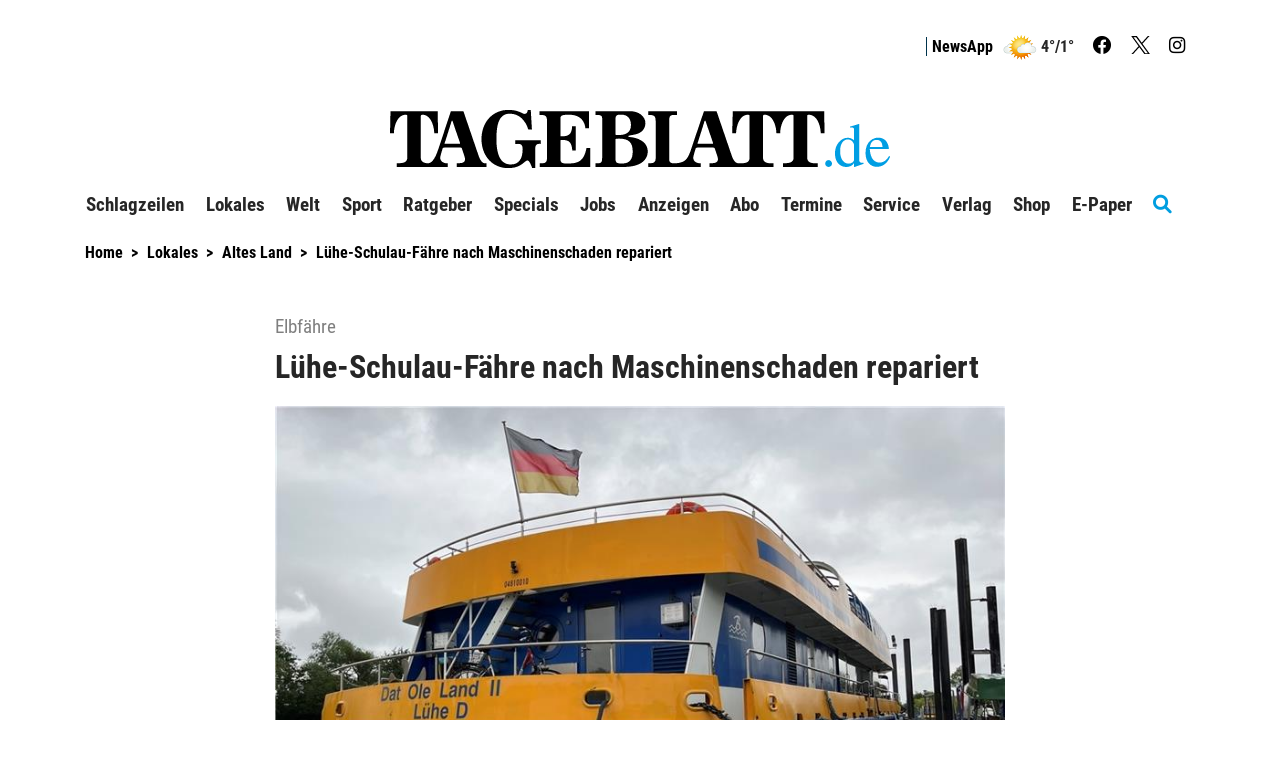

--- FILE ---
content_type: text/html; charset=utf-8
request_url: https://www.tageblatt.de/Lokales/Luehe-Schulau-Faehre-nach-Maschinenschaden-repariert-132066.html
body_size: 25338
content:
<!DOCTYPE html>
<html xmlns="http://www.w3.org/1999/xhtml" lang="de">
<head>
<script>window.gdprAppliesGlobally=true;if(!('cmp_id' in window)||window.cmp_id<1){window.cmp_id=0}if(!('cmp_cdid' in window)){window.cmp_cdid='685781d7dd4a'}if(!('cmp_params' in window)){window.cmp_params=''}if(!('cmp_host' in window)){window.cmp_host='d.delivery.consentmanager.net'}if(!('cmp_cdn' in window)){window.cmp_cdn='cdn.consentmanager.net'}if(!('cmp_proto' in window)){window.cmp_proto='https:'}if(!('cmp_codesrc' in window)){window.cmp_codesrc='1'}window.cmp_getsupportedLangs=function(){var b=['DE','EN','FR','IT','NO','DA','FI','ES','PT','RO','BG','ET','EL','GA','HR','LV','LT','MT','NL','PL','SV','SK','SL','CS','HU','RU','SR','ZH','TR','UK','AR','BS'];if('cmp_customlanguages' in window){for(var a=0;a<window.cmp_customlanguages.length;a++){b.push(window.cmp_customlanguages[a].l.toUpperCase())}}return b};window.cmp_getRTLLangs=function(){var a=['AR'];if('cmp_customlanguages' in window){for(var b=0;b<window.cmp_customlanguages.length;b++){if('r' in window.cmp_customlanguages[b]&&window.cmp_customlanguages[b].r){a.push(window.cmp_customlanguages[b].l)}}}return a};window.cmp_getlang=function(j){if(typeof(j)!='boolean'){j=true}if(j&&typeof(cmp_getlang.usedlang)=='string'&&cmp_getlang.usedlang!==''){return cmp_getlang.usedlang}var g=window.cmp_getsupportedLangs();var c=[];var f=location.hash;var e=location.search;var a='languages' in navigator?navigator.languages:[];if(f.indexOf('cmplang=')!=-1){c.push(f.substr(f.indexOf('cmplang=')+8,2).toUpperCase())}else{if(e.indexOf('cmplang=')!=-1){c.push(e.substr(e.indexOf('cmplang=')+8,2).toUpperCase())}else{if('cmp_setlang' in window&&window.cmp_setlang!=''){c.push(window.cmp_setlang.toUpperCase())}else{if(a.length>0){for(var d=0;d<a.length;d++){c.push(a[d])}}}}}if('language' in navigator){c.push(navigator.language)}if('userLanguage' in navigator){c.push(navigator.userLanguage)}var h='';for(var d=0;d<c.length;d++){var b=c[d].toUpperCase();if(g.indexOf(b)!=-1){h=b;break}if(b.indexOf('-')!=-1){b=b.substr(0,2)}if(g.indexOf(b)!=-1){h=b;break}}if(h==''&&typeof(cmp_getlang.defaultlang)=='string'&&cmp_getlang.defaultlang!==''){return cmp_getlang.defaultlang}else{if(h==''){h='EN'}}h=h.toUpperCase();return h};(function(){var n=document;var p=n.getElementsByTagName;var q=window;var f='';var b='_en';if('cmp_getlang' in q){f=q.cmp_getlang().toLowerCase();if('cmp_customlanguages' in q){for(var h=0;h<q.cmp_customlanguages.length;h++){if(q.cmp_customlanguages[h].l.toUpperCase()==f.toUpperCase()){f='en';break}}}b='_'+f}function g(i,e){var t='';i+='=';var s=i.length;var d=location;if(d.hash.indexOf(i)!=-1){t=d.hash.substr(d.hash.indexOf(i)+s,9999)}else{if(d.search.indexOf(i)!=-1){t=d.search.substr(d.search.indexOf(i)+s,9999)}else{return e}}if(t.indexOf('&')!=-1){t=t.substr(0,t.indexOf('&'))}return t}var j=('cmp_proto' in q)?q.cmp_proto:'https:';if(j!='http:'&&j!='https:'){j='https:'}var k=('cmp_ref' in q)?q.cmp_ref:location.href;var r=n.createElement('script');r.setAttribute('data-cmp-ab','1');var c=g('cmpdesign','cmp_design' in q?q.cmp_design:'');var a=g('cmpregulationkey','cmp_regulationkey' in q?q.cmp_regulationkey:'');var o=g('cmpatt','cmp_att' in q?q.cmp_att:'');r.src=j+'//'+q.cmp_host+'/delivery/cmp.php?'+('cmp_id' in q&&q.cmp_id>0?'id='+q.cmp_id:'')+('cmp_cdid' in q?'&cdid='+q.cmp_cdid:'')+'&h='+encodeURIComponent(k)+(c!=''?'&cmpdesign='+encodeURIComponent(c):'')+(a!=''?'&cmpregulationkey='+encodeURIComponent(a):'')+(o!=''?'&cmpatt='+encodeURIComponent(o):'')+('cmp_params' in q?'&'+q.cmp_params:'')+(n.cookie.length>0?'&__cmpfcc=1':'')+'&l='+f.toLowerCase()+'&o='+(new Date()).getTime();r.type='text/javascript';r.async=true;if(n.currentScript&&n.currentScript.parentElement){n.currentScript.parentElement.appendChild(r)}else{if(n.body){n.body.appendChild(r)}else{var m=p('body');if(m.length==0){m=p('div')}if(m.length==0){m=p('span')}if(m.length==0){m=p('ins')}if(m.length==0){m=p('script')}if(m.length==0){m=p('head')}if(m.length>0){m[0].appendChild(r)}}}var r=n.createElement('script');r.src=j+'//'+q.cmp_cdn+'/delivery/js/cmp'+b+'.min.js';r.type='text/javascript';r.setAttribute('data-cmp-ab','1');r.async=true;if(n.currentScript&&n.currentScript.parentElement){n.currentScript.parentElement.appendChild(r)}else{if(n.body){n.body.appendChild(r)}else{var m=p('body');if(m.length==0){m=p('div')}if(m.length==0){m=p('span')}if(m.length==0){m=p('ins')}if(m.length==0){m=p('script')}if(m.length==0){m=p('head')}if(m.length>0){m[0].appendChild(r)}}}})();window.cmp_addFrame=function(b){if(!window.frames[b]){if(document.body){var a=document.createElement('iframe');a.style.cssText='display:none';if('cmp_cdn' in window&&'cmp_ultrablocking' in window&&window.cmp_ultrablocking>0){a.src='//'+window.cmp_cdn+'/delivery/empty.html'}a.name=b;document.body.appendChild(a)}else{window.setTimeout(window.cmp_addFrame,10,b)}}};window.cmp_rc=function(h){var b=document.cookie;var f='';var d=0;while(b!=''&&d<100){d++;while(b.substr(0,1)==' '){b=b.substr(1,b.length)}var g=b.substring(0,b.indexOf('='));if(b.indexOf(';')!=-1){var c=b.substring(b.indexOf('=')+1,b.indexOf(';'))}else{var c=b.substr(b.indexOf('=')+1,b.length)}if(h==g){f=c}var e=b.indexOf(';')+1;if(e==0){e=b.length}b=b.substring(e,b.length)}return(f)};window.cmp_stub=function(){var a=arguments;__cmp.a=__cmp.a||[];if(!a.length){return __cmp.a}else{if(a[0]==='ping'){if(a[1]===2){a[2]({gdprApplies:gdprAppliesGlobally,cmpLoaded:false,cmpStatus:'stub',displayStatus:'hidden',apiVersion:'2.0',cmpId:31},true)}else{a[2](false,true)}}else{if(a[0]==='getUSPData'){a[2]({version:1,uspString:window.cmp_rc('')},true)}else{if(a[0]==='getTCData'){__cmp.a.push([].slice.apply(a))}else{if(a[0]==='addEventListener'||a[0]==='removeEventListener'){__cmp.a.push([].slice.apply(a))}else{if(a.length==4&&a[3]===false){a[2]({},false)}else{__cmp.a.push([].slice.apply(a))}}}}}}};window.cmp_gppstub=function(){var a=arguments;__gpp.q=__gpp.q||[];if(!a.length){return __gpp.q}var g=a[0];var f=a.length>1?a[1]:null;var e=a.length>2?a[2]:null;if(g==='ping'){return{gppVersion:'1.0',cmpStatus:'stub',cmpDisplayStatus:'hidden',apiSupport:['tcfeuv2','tcfva','usnat'],currentAPI:'',cmpId:31}}else{if(g==='addEventListener'){__gpp.e=__gpp.e||[];if(!('lastId' in __gpp)){__gpp.lastId=0}__gpp.lastId++;var c=__gpp.lastId;__gpp.e.push({id:c,callback:f});return{eventName:'listenerRegistered',listenerId:c,data:true,pingData:{gppVersion:'1.0',cmpStatus:'stub',cmpDisplayStatus:'hidden',apiSupport:[],currentAPI:'',cmpId:31}}}else{if(g==='removeEventListener'){var h=false;__gpp.e=__gpp.e||[];for(var d=0;d<__gpp.e.length;d++){if(__gpp.e[d].id==e){__gpp.e[d].splice(d,1);h=true;break}}return{eventName:'listenerRemoved',listenerId:e,data:h}}else{if(g==='hasSection'||g==='getSection'||g==='getField'||g==='getGPPString'){return null}else{__gpp.q.push([].slice.apply(a))}}}}};window.cmp_msghandler=function(d){var a=typeof d.data==='string';try{var c=a?JSON.parse(d.data):d.data}catch(f){var c=null}if(typeof(c)==='object'&&c!==null&&'__cmpCall' in c){var b=c.__cmpCall;window.__cmp(b.command,b.parameter,function(h,g){var e={__cmpReturn:{returnValue:h,success:g,callId:b.callId}};d.source.postMessage(a?JSON.stringify(e):e,'*')})}if(typeof(c)==='object'&&c!==null&&'__uspapiCall' in c){var b=c.__uspapiCall;window.__uspapi(b.command,b.version,function(h,g){var e={__uspapiReturn:{returnValue:h,success:g,callId:b.callId}};d.source.postMessage(a?JSON.stringify(e):e,'*')})}if(typeof(c)==='object'&&c!==null&&'__tcfapiCall' in c){var b=c.__tcfapiCall;window.__tcfapi(b.command,b.version,function(h,g){var e={__tcfapiReturn:{returnValue:h,success:g,callId:b.callId}};d.source.postMessage(a?JSON.stringify(e):e,'*')},b.parameter)}if(typeof(c)==='object'&&c!==null&&'__gppCall' in c){var b=c.__gppCall;window.__gpp(b.command,function(h,g){var e={__gppReturn:{returnValue:h,success:g,callId:b.callId}};d.source.postMessage(a?JSON.stringify(e):e,'*')},b.parameter,'version' in b?b.version:1)}};window.cmp_setStub=function(a){if(!(a in window)||(typeof(window[a])!=='function'&&typeof(window[a])!=='object'&&(typeof(window[a])==='undefined'||window[a]!==null))){window[a]=window.cmp_stub;window[a].msgHandler=window.cmp_msghandler;window.addEventListener('message',window.cmp_msghandler,false)}};window.cmp_setGppStub=function(a){if(!(a in window)||(typeof(window[a])!=='function'&&typeof(window[a])!=='object'&&(typeof(window[a])==='undefined'||window[a]!==null))){window[a]=window.cmp_gppstub;window[a].msgHandler=window.cmp_msghandler;window.addEventListener('message',window.cmp_msghandler,false)}};window.cmp_addFrame('__cmpLocator');if(!('cmp_disableusp' in window)||!window.cmp_disableusp){window.cmp_addFrame('__uspapiLocator')}if(!('cmp_disabletcf' in window)||!window.cmp_disabletcf){window.cmp_addFrame('__tcfapiLocator')}if(!('cmp_disablegpp' in window)||!window.cmp_disablegpp){window.cmp_addFrame('__gppLocator')}window.cmp_setStub('__cmp');if(!('cmp_disabletcf' in window)||!window.cmp_disabletcf){window.cmp_setStub('__tcfapi')}if(!('cmp_disableusp' in window)||!window.cmp_disableusp){window.cmp_setStub('__uspapi')}if(!('cmp_disablegpp' in window)||!window.cmp_disablegpp){window.cmp_setGppStub('__gpp')};</script><script>function setOffline(e,o){o.dontshow = 1;}__cmp("addEventListener",["init",setOffline,false],null);__cmp("addEventListener",["settings",setOffline,false],null);</script>	<!-- META SECTION -->
	<meta charset="utf-8" />
	<meta name="viewport" content="width=device-width, initial-scale=1.0, shrink-to-fit=no" />
	<meta http-equiv="X-UA-Compatible" content="IE=Edge" />
	<title>L&#252;he-Schulau-F&#228;hre nach Maschinenschaden repariert</title>
<meta name="date" content="2022-07-28T15:46:00+02:00" />
<link rel="canonical" href="https://www.tageblatt.de/Lokales/Luehe-Schulau-Faehre-nach-Maschinenschaden-repariert-132066.html" />
<meta name="lead" content="Erst ein Blitzschlag, jetzt ein Maschinenschaden: Das Sommergesch&#228;ft der L&#252;he-Schulau-F&#228;hre hat deutlich gelitten" />
<meta name="intro" content="Elbf&#228;hre" />
<meta property="og:title" content="L&#252;he-Schulau-F&#228;hre nach Maschinenschaden repariert" />
<meta property="og:type" content="article" />
<meta property="og:image" content="https://www.tageblatt.de/Bilder/Ausfall-der-Bordelektronik-Die-Luehe-Schulau-Faehre-liegt-259408og.jpg" />
<meta property="og:url" content="https://www.tageblatt.de/Lokales/Luehe-Schulau-Faehre-nach-Maschinenschaden-repariert-132066.html" />
<meta property="og:description" content="Erst ein Blitzschlag, jetzt ein Maschinenschaden: Das Sommergesch&#228;ft der L&#252;he-Schulau-F&#228;hre hat deutlich gelitten" />
<meta property="og:locale" content="de_DE" />
<meta property="og:site_name" content="Tageblatt.de" />
<link rel="dns-prefetch" href="https://www.googletagmanager.com" />
<link rel="preload" href="//data-718a2dc909.tageblatt.de/iomm/latest/manager/base/es6/bundle.js" as="script" id="IOMmBundle" />
<link rel="preload" href="//data-718a2dc909.tageblatt.de/iomm/latest/bootstrap/loader.js" as="script" />
<meta name="description" content="Erst ein Blitzschlag, jetzt ein Maschinenschaden: Das Sommergesch&#228;ft der L&#252;he-Schulau-F&#228;hre hat deutlich gelitten" />
<meta name="keywords" content="Elbf&#228;hre" />
<meta name="robots" content="all" />


	<!-- LINK SECTION -->
	<link href="/favicon.ico" type="image/vnd.microsoft.icon" rel="Shortcut Icon" />
	<link href="/Layout/Custom/Images/favicon-32x32.png" rel="icon" type="image/png" sizes="32x32" />
	<link href="/Layout/Custom/Images/favicon-16x16.png" rel="icon" type="image/png" sizes="16x16" />
	<link href="/Layout/Custom/Images/android-chrome-192x192.png" rel="icon" type="image/png" sizes="192x192" />
	<link href="/Layout/Custom/Images/site.webmanifest" rel="manifest" />
	<link href="/Layout/Custom/Images/apple-touch-icon.png" rel="apple-touch-icon" />
	<link href="/Layout/Custom/Images/safari-pinned-tab.svg" rel="mask-icon" color="#000000" />
	<link href="/Layout/Custom/Images/favicon.ico" rel="shortcut icon" />

   <link rel="preload" as="font" href="/Layout/Bootstrap/Fonts/glyphicons-halflings-regular.woff2" crossorigin />
   <link rel="preload" as="font" href="/Layout/Custom/Fonts/fa-brands-400.woff2" crossorigin />
   <link rel="preload" as="font" href="/Layout/Custom/Fonts/fa-regular-400.woff2" crossorigin />
	<link rel="preload" as="font" href="/Layout/Custom/Fonts/fa-solid-900.woff2" crossorigin />
   <link rel="preload" as="font" href="/Layout/Custom/Fonts/roboto-condensed-v24-latin-regular.woff2" crossorigin />
   <link rel="preload" as="font" href="/Layout/Custom/Fonts/roboto-condensed-v24-latin-700.woff2" crossorigin />
	

	<link href="/Layout/Bootstrap/CSS/web-portal-bootstrap.min.css?_=b52beacc" rel="stylesheet" type="text/css"  />
<link href="/lib/bootstrap-datepicker/dist/css/bootstrap-datepicker3.css?_=483de528" rel="stylesheet" type="text/css"  />
<link href="/UtilLib/css/iconfont/style.css?_=91e87a06" rel="stylesheet" type="text/css"  />
<link href="/lib/Swiper/swiper-bundle.css?_=274042bf" rel="stylesheet" type="text/css"  />
<link href="/Layout.min.css?eWcmsZone=News&_=656226256" rel="stylesheet" type="text/css"  />


	<!-- SCRIPT SECTION -->
	<script src="/lib/jquery/jquery.min.js?_=3d1d8b85"></script>
<script src="/Scripts/Custom/WebStoryHelper.js?_=a4810ad6"></script>
<script src="//data-718a2dc909.tageblatt.de/iomm/latest/bootstrap/loader.js"></script>

	

	<link rel="stylesheet" type="text/css" href="/CustLayout.css?_=1583732359">
   <script src="/CustScript.js?_=1919291884"></script>

	<!-- Google Tag Manager -->
<script>
 dataLayer.push({ 'zone':'tag','url1':'altes land','pageid':'152','articleid':'132066','taxonomy':'Web-Artikel,Elbfähre','type':'article','pmcount':'0','noads':'0'});
(function(w,d,s,l,i){w[l]=w[l]||[];w[l].push({'gtm.start':new Date().getTime(),event:'gtm.js'});var f=d.getElementsByTagName(s)[0],j=d.createElement(s), dl=l!='dataLayer' ? '&l=' + l : ''; j.async=true;j.src='https://www.googletagmanager.com/gtm.js?id='+i+dl+'';f.parentNode.insertBefore(j, f);})(window, document,'script','dataLayer','GTM-T6LTWRX');
 var gtmProperty = 'GTM-T6LTWRX'; 
 var disableGTMStr = 'gtm-disable-' + gtmProperty; 
 if(document.cookie.indexOf(disableGTMStr + '=true') > -1) { window[disableGTMStr] = true; } 
 function gtmOptout(){document.cookie = disableGTMStr + '=true; expires=Thu, 31 Dec 2099 23:59:59 UTC; path=/';window[disableGTMStr] = true;alert('Das Tracking durch Google Tag Manager wurde in Ihrem Browser für diese Website deaktiviert.');}</script>
<!-- End Google Tag Manager -->


	
<script>
var gaProperty = 'UA-37666672-1';
var disableStr = 'ga-disable-' + gaProperty;
if (document.cookie.indexOf(disableStr + '=true') > -1) {
window[disableStr] = true;
}
function gaOptout() {
document.cookie = disableStr + '=true; expires=Thu, 31 Dec 2099 23:59:59 UTC; path=/';
window[disableStr] = true;
alert('Das Tracking durch Google Analytics wurde in Ihrem Browser für diese Website deaktiviert.');
}
</script>
<script defer class="cmplazyload" data-cmp-vendor="s26" data-cmp-src="https://www.googletagmanager.com/gtag/js?id=UA-37666672-1"></script>
<script type='text/plain' class='cmplazyload' data-cmp-vendor='s26'>window.dataLayer = window.dataLayer || [];
function gtag() { dataLayer.push(arguments); }
gtag('js', new Date());
gtag('config', 'UA-37666672-1', { 'anonymize_ip': true });
</script>
<script defer data-cmp-src='https://files.upscore.com/site_script/tageblatt.de.js' type='text/plain' data-cmp-vendor='s2570' class='cmplazyload'></script><script type="text/plain" data-cmp-vendor="s2570" class="cmplazyload"> 
(function(w,u){w[u]=w[u]||function(){(w[u].q=w[u].q||[]).push(arguments)}})(window,'upScore');

 upScore("recommendation_config",{reco_key:'XTWKBUK3AK',target_selector:'#widget_78_87_6',max_items:6,template_selector: {item_free:'#UpscoreArticleTemplate1',item_premium:'#UpscorePremiumTemplate1',wrapper:'#UpscoreTemplateWrapper1'}});
upScore("page_view",{article_container:'article',object_type:'article',section:'Altes Land',taxonomy:'Web-Artikel,Elbfähre',object_id:'132066',pubdate:'2022-07-28T15:46:00+01:00',author:'',track_positions:'False',content_type:0,content_blocked:0,conversion:0,user_status:0,custom_app:0});
console.log('UpScore Zone:News Code: False');</script> 
<script type="text/javascript"> 
if (!window.zvkGlobals.appStream) { (window.dataLayer.find(o => "userStatus" in o)).userStatus = 0};</script> 
<script type="text/plain" data-cmp-vendor="s2570" class="cmplazyload"> 
var userloyalty = '0';upScore("get_user_data", function (result){userloyalty = result.loyalty;window.dataLayer = window.dataLayer || [];window.dataLayer.push({'userloyalty': userloyalty});});</script> 


	
<script type="text/plain" data-cmp-vendor="s2570" class="cmplazyload">var uuSymplr,allCookiesSymplr=document.cookie.split(';').map((e=>e.split('='))).reduce(((e,[i,o])=>({...e,[i.trim()]:decodeURIComponent(o)})),{});function createCookieSymplr(e,i){var o=e;if(void 0===(uuSymplr=allCookiesSymplr.uniqueUser)){let e=(Date.now()+window.navigator.userAgent+websiteSymplr).toString();uuSymplr=sha256(e),document.cookie=`uniqueUser=${uuSymplr};max-age=31536000;path=/;SameSite=Strict; Secure`}if(o){var u=allCookiesSymplr.uniqueUserLi;void 0===u&&(u=sha256(i),document.cookie=`uniqueUserLi=${u};max-age=31536000;path=/;SameSite=Strict; Secure`),uuSymplr=u}else document.cookie='uniqueUserLi=; max-age=0'}</script>
<script type='text/plain' data-cmp-vendor='s2570' class='cmplazyload' defer data-cmp-src='https://cdns.symplr.de/tageblatt.de/tageblatt.js'></script>

	

	<!-- Extern HeadData -->
</head>
<body class="ZVKWeb">
	
	<!-- Google Tag Manager (noscript) -->
<noscript><iframe src=https://www.googletagmanager.com/ns.html?id=GTM-T6LTWRX height="0" width="0" style="display: none; visibility: hidden"></iframe></noscript>
<!-- End Google Tag Manager (noscript) -->


	

	<div id="m_wctrlWebsite" class="Wcms News container" data-wcms-page-info="{&quot;WcmsPageId&quot;:78,&quot;WcmsZone&quot;:2,&quot;EditionPartId&quot;:-1,&quot;SectionId&quot;:326,&quot;PrintEditionId&quot;:-1,&quot;ClassificationId&quot;:-1,&quot;RealEstateCityId&quot;:-1,&quot;EventAreaId&quot;:-1,&quot;CustomAreaId&quot;:-1,&quot;ContainedWebDocs&quot;:&quot;{\&quot;863\&quot;:[132066,714841,714821,714752,714566,714294,713693,713690,713395]}&quot;,&quot;DocId&quot;:132066,&quot;DocLogType&quot;:863}" data-wcms-version-infos="[]">

		<div id="WallpaperBanner">
			
	<div class="WcmsTopBannerPlaceHolder">
		
	</div>
	<div class="WcmsSkycraperBannerPlaceHolder">
		
	</div>

		</div>

		


<header class="WcmsHeader">
	<!-- First Row - Header (visible for medium and large sized screens)-->
	<div class="NavigationHeader row hidden-xs hidden-sm ">
		<!-- Login & Search-control-->
		<div class="col-xs-12 TopNavigation">
			<div class="pull-right text-right WcmsHeaderLinks">
				


<div  class="WcmsHeaderLoginLinkModule no-row row">
	<div class="LoginLinkModule ">
		<div class="fi-login-content" style="display:none;">
			<div class="hidden-xs hidden-sm">
					<a href="/Sso/OpenIdConnect/SignIn?strRetransferUrl=%2fLokales%2fLuehe-Schulau-Faehre-nach-Maschinenschaden-repariert-132066.html" title="login link" rel="nofollow">Anmelden / Registrieren</a>




			</div>
			<div class="hidden-md hidden-lg">
				<ul class="nav navbar-nav">
					<li>
						<a href="/Sso/OpenIdConnect/SignIn?strRetransferUrl=%2fLokales%2fLuehe-Schulau-Faehre-nach-Maschinenschaden-repariert-132066.html" title="anmelden" rel="nofollow">Anmelden / Registrieren</a>
					</li>





				</ul>
			</div>
		</div>

		<div class="fi-logout-content" style="display:none;">
			<div class="hidden-xs hidden-sm">
					<span class="fi-login-salutation"></span>
				<div class="dropdown" style="display:inline">
					<button class="btn btn-default dropdown-toggle" type="button" title="Profil Menue" name="ProfilMenu" id="dropdownLogout1" data-toggle="dropdown" aria-haspopup="true" aria-expanded="false">
							<span class="caret"></span>
					</button>
					<ul class="dropdown-menu" aria-labelledby="dropdownLogout1">
							<li><a href="/Benutzer/Benutzeruebersicht.html" title="Kontoübersicht">Mein Konto</a></li>
							<li class="fi-login-bob-info" style="display:none;">
								Im Auftrag von<br />
							</li>
								<li role="separator" class="divider"></li>
						<li><a href="/User/Account/SignOut?strCurrentUrl=%2fNews%2fWebStory%3fkWcmsPageId%3d78%26kId%3d132066" tile="abmelden">Abmelden</a></li>						
					</ul>
				</div>
					<br class="hidden-md hidden-lg" />
					<span class="NavSeperator"></span>
					<a href="/Nachrichten/Benutzer-Merkliste.html" title="Merkliste">
gemerkte Artikel <span class="badge margin-left-05"><span class="WatchListCount">0</span></span>
					</a>
					<span class="NavSeperator"></span>
					<a href="/Nachrichten/Meine-Interessen.html" title="Meine Interessen">
Meine Interessen
					</a>
					<br class="hidden-lg" />
			</div>
			<div class="hidden-md hidden-lg">
				<ul class="nav navbar-nav">
						<li>
							<a href="/Benutzer/Benutzeruebersicht.html" title="Kontoübersicht">Mein Konto <span class="glyphicon glyphicon-cog pull-right"></span></a>
						</li>
						<li>
							<a href="/Nachrichten/Benutzer-Merkliste.html" title="Merkliste">gemerkte Artikel <span class="badge pull-right"><span class="WatchListCount">0</span></span></a>
						</li>
						<li>
							<a href="/Nachrichten/Meine-Interessen.html" title="Meine Interessen">Meine Interessen <span class="glyphicon glyphicon-tags pull-right"></span></a>
						</li>
					<li role="separator" class="nav-divider"></li>
					<li>
						<a href="/User/Account/SignOut?strCurrentUrl=%2fNews%2fWebStory%3fkWcmsPageId%3d78%26kId%3d132066" title="abmelden">Abmelden <span class="glyphicon glyphicon-log-out pull-right"></span></a>
					</li>
				</ul>
			</div>

		</div>
	</div>
</div>




					<span class="NavSeperator"></span>			
					<a href="https://abo.tageblatt.de/app/" title="News App">NewsApp</a>
				<div class="WeatherContent-Simple">
					<div>
  <a title="Wetter" href="/Verlag/Wetter">
    <img alt="symbol" src="/Layout/Custom/Weather/wolkig.png" />
  </a>
</div>
<div>4°/1°
		</div>
				</div>
					 <a class="SocialLink" href="https://de-de.facebook.com/tageblatt" title="Facebook" target="_blank"><i class="fab fa-facebook"></i></a>
					 <a class="SocialLink" href="https://twitter.com/TAGEBLATTonline" title="Twitter" target="_blank"><img class="twitter-x-icon" src="/Layout/Custom/Icons/twitter-logo-black.svg" alt="x-icon" /></a>
					 <a class="SocialLink" href="https://www.instagram.com/tageblatt_online/" title="Instagram" target="_blank"><i class="fab fa-instagram"></i></a>
			</div>
		</div>

			<div class="col-xs-12 text-center WcmsLogoHeader">
				<a id="WcmsLogo" href="/">
					<img src="/Layout/Custom/Images/Logo.svg" alt="Logo" title="Tageblatt" />
				</a>
			</div>


	</div>

	<!--PMODIF JST 2022-08-23 removed default links-->

	<!-- Navigation for large and medium sized screens-->
	<nav id="DesktopNavigation" class="NavMenu navbar navbar-default hidden-xs hidden-sm">

		<a id="WcmsLogoInsideNavigation" class="navbar-brand" href="/">
			<img src="/Layout/Custom/Images/Logo.svg" alt="Logo" title="Tageblatt" />
		</a>

		<div class="collapse navbar-collapse" id="m_wdivDesktopNavbar">
			


<ul class="NavFirstLevel nav navbar-nav">

<li id="DeskTop_NavItem_24_Schlagzeilen" class="navitem   ">
   <a href="/Nachrichten/Schlagzeilen"  title="Schlagzeilen"    >
		Schlagzeilen
	</a>
</li>
<li id="DeskTop_NavItem_19_Lokales" class="navitem  dropdown ">
   <a href="/Nachrichten/Alle-Artikel"  title="Lokales"     class="dropdown-toggle" data-toggle="dropdown" data-target="#"  role="button" aria-haspopup="true" aria-expanded="false" tabindex="-1" >
		Lokales
			<span class="has-sub"><i class="fas fa-chevron-down"></i></span>
	</a>



<ul class="NavSecondLevel dropdown-menu">

<li id="DeskTop_NavItem_103_Blaulicht" class="navitem   ">
   <a href="/Nachrichten/Blaulicht"     >
		Blaulicht
	</a>
</li>
<li id="DeskTop_NavItem_77_LandkreisStade" class="navitem   ">
   <a href="/Nachrichten/Landkreis-Stade"     >
		Landkreis Stade
	</a>
</li>
<li id="DeskTop_NavItem_6_Stade" class="navitem   ">
   <a href="/Nachrichten/Stade"  title="Stade"    >
		Stade
	</a>
</li>
<li id="DeskTop_NavItem_21_Buxtehude" class="navitem   ">
   <a href="/Nachrichten/Buxtehude"  title="Buxtehude"    >
		Buxtehude
	</a>
</li>
<li id="DeskTop_NavItem_78_AltesLand" class="navitem   ">
   <a href="/Nachrichten/Altes-Land"  title="Altes Land"    >
		Altes Land
	</a>
</li>
<li id="DeskTop_NavItem_20_Apensen" class="navitem   ">
   <a href="/Nachrichten/Apensen"     >
		Apensen
	</a>
</li>
<li id="DeskTop_NavItem_79_Drochtersen" class="navitem   ">
   <a href="/Nachrichten/Drochtersen"  title="Drochtersen"    >
		Drochtersen
	</a>
</li>
<li id="DeskTop_NavItem_80_Fredenbeck" class="navitem   ">
   <a href="/Nachrichten/Fredenbeck"  title="Fredenbeck"    >
		Fredenbeck
	</a>
</li>
<li id="DeskTop_NavItem_81_Harsefeld" class="navitem   ">
   <a href="/Nachrichten/Harsefeld"  title="Harsefeld"    >
		Harsefeld
	</a>
</li>
<li id="DeskTop_NavItem_76_Horneburg" class="navitem   ">
   <a href="/Nachrichten/Horneburg"  title="Horneburg"    >
		Horneburg
	</a>
</li>
<li id="DeskTop_NavItem_82_Nordkehdingen" class="navitem   ">
   <a href="/Nachrichten/Nordkehdingen"  title="Nordkehdingen"    >
		Nordkehdingen
	</a>
</li>
<li id="DeskTop_NavItem_83_Oldendorf-Himmelpforten" class="navitem   ">
   <a href="/Nachrichten/Oldendorf-Himmelpforten"  title="Oldendorf-Himmelpforten"    >
		Oldendorf-Himmelpforten
	</a>
</li>
<li id="DeskTop_NavItem_84_SuedlicheMetropolregion" class="navitem   ">
   <a href="/Nachrichten/Suedliche-Metropolregion"  title="Südliche Metropolregion"    >
		S&#xFC;dliche Metropolregion
	</a>
</li>
<li id="DeskTop_NavItem_85_Nachbarkreise" class="navitem   ">
   <a href="/Nachrichten/Nachbarkreise"  title="Nachbarkreise"    >
		Nachbarkreise
	</a>
</li>
<li id="DeskTop_NavItem_86_Meinung" class="navitem   ">
   <a href="/Nachrichten/Meinung"  title="Meinung"    >
		Meinung
	</a>
</li>
<li id="DeskTop_NavItem_87_Kultur" class="navitem   ">
   <a href="/Nachrichten/Kultur"  title="Kultur"    >
		Kultur
	</a>
</li>
<li id="DeskTop_NavItem_88_Hallowiegehts" class="navitem   ">
   <a href="/Nachrichten/Hallo-wie-gehts"  title="Hallo wie geht&#39;s"    >
		Hallo wie geht&#x27;s
	</a>
</li>
<li id="DeskTop_NavItem_89_Archiv" class="navitem   ">
   <a href="/Nachrichten/Archiv"  title="Archiv"    >
		Archiv
	</a>
</li>
<li id="DeskTop_NavItem_91_AlleVideos" class="navitem   ">
   <a href="/Nachrichten/Alle-Videos"  title="Alle Videos"    >
		Alle Videos
	</a>
</li>
<li id="DeskTop_NavItem_92_Fotogalerien" class="navitem   ">
   <a href="/Nachrichten/Fotogalerien"  title="Fotogalerien"    >
		Fotogalerien
	</a>
</li></ul>
</li>
<li id="DeskTop_NavItem_94_Welt" class="navitem  dropdown ">
   <a href="/Nachrichten/Thema-des-Tages"      class="dropdown-toggle" data-toggle="dropdown" data-target="#"  role="button" aria-haspopup="true" aria-expanded="false" tabindex="-1" >
		Welt
			<span class="has-sub"><i class="fas fa-chevron-down"></i></span>
	</a>



<ul class="NavSecondLevel dropdown-menu">

<li id="DeskTop_NavItem_101_Norddeutschland" class="navitem   ">
   <a href="/Nachrichten/Norddeutschland"  title="Norddeutschland"    >
		Norddeutschland
	</a>
</li>
<li id="DeskTop_NavItem_96_Brennpunkte" class="navitem   ">
   <a href="/Nachrichten/Brennpunkte"  title="Brennpunkte"    >
		Brennpunkte
	</a>
</li>
<li id="DeskTop_NavItem_95_ThemadesTages" class="navitem   ">
   <a href="/Nachrichten/Thema-des-Tages"  title="Thema des Tages"    >
		Thema des Tages
	</a>
</li>
<li id="DeskTop_NavItem_97_Wissenschaft" class="navitem   ">
   <a href="/Nachrichten/Wissenschaft"  title="Wissenschaft"    >
		Wissenschaft
	</a>
</li>
<li id="DeskTop_NavItem_98_Wirtschaft" class="navitem   ">
   <a href="/Nachrichten/Wirtschaft"  title="Wirtschaft"    >
		Wirtschaft
	</a>
</li>
<li id="DeskTop_NavItem_99_Boulevard" class="navitem   ">
   <a href="/Nachrichten/Boulevard"  title="Boulevard"    >
		Boulevard
	</a>
</li>
<li id="DeskTop_NavItem_100_Computer" class="navitem   ">
   <a href="/Nachrichten/Computer"  title="Computer"    >
		Computer
	</a>
</li></ul>
</li>
<li id="DeskTop_NavItem_104_Sport" class="navitem  dropdown ">
   <a href="/Nachrichten/Sport"      class="dropdown-toggle" data-toggle="dropdown" data-target="#"  role="button" aria-haspopup="true" aria-expanded="false" tabindex="-1" >
		Sport
			<span class="has-sub"><i class="fas fa-chevron-down"></i></span>
	</a>



<ul class="NavSecondLevel dropdown-menu">

<li id="DeskTop_NavItem_105_DrochtersenAssel" class="navitem   ">
   <a href="/Nachrichten/Drochtersen-Assel"     >
		Drochtersen/Assel
	</a>
</li>
<li id="DeskTop_NavItem_106_BSV" class="navitem   ">
   <a href="/Nachrichten/BSV"     >
		BSV
	</a>
</li>
<li id="DeskTop_NavItem_532_VfLFredenbeck" class="navitem   ">
   <a href="/Nachrichten/VfL-Fredenbeck"     >
		VfL Fredenbeck
	</a>
</li>
<li id="DeskTop_NavItem_107_Fussball" class="navitem   ">
   <a href="/Nachrichten/Fussball"     >
		Fu&#xDF;ball
	</a>
</li>
<li id="DeskTop_NavItem_108_Handball" class="navitem   ">
   <a href="/Nachrichten/Handball"     >
		Handball
	</a>
</li>
<li id="DeskTop_NavItem_109_Regionalsport" class="navitem   ">
   <a href="/Nachrichten/Regionalsport"     >
		Regionalsport
	</a>
</li>
<li id="DeskTop_NavItem_289_Weltsport" class="navitem   ">
   <a href="/Nachrichten/Weltsport"     >
		Weltsport
	</a>
</li>
<li id="DeskTop_NavItem_110_FuPa" class="navitem   ">
   <a href="https://www.fupa.net/region/stade"  title="Fupa"  rel="noopener"  target="_blank"  >
		FuPa
	</a>
</li></ul>
</li>
<li id="DeskTop_NavItem_111_Ratgeber" class="navitem  dropdown ">
   <a href="/Nachrichten/Ratgeber"  title="Ratgeber"     class="dropdown-toggle" data-toggle="dropdown" data-target="#"  role="button" aria-haspopup="true" aria-expanded="false" tabindex="-1" >
		Ratgeber
			<span class="has-sub"><i class="fas fa-chevron-down"></i></span>
	</a>



<ul class="NavSecondLevel dropdown-menu">

<li id="DeskTop_NavItem_266_Gesundheit" class="navitem   ">
   <a href="/Nachrichten/Ratgeber-Gesundheit"  title="Gesundheit"    >
		Gesundheit
	</a>
</li>
<li id="DeskTop_NavItem_267_ReisenUrlaub" class="navitem   ">
   <a href="/Nachrichten/Ratgeber-Reisen-Und-Urlaub"  title="Reisen &amp; Urlaub"    >
		Reisen &amp; Urlaub
	</a>
</li>
<li id="DeskTop_NavItem_268_FreizeitKultur" class="navitem   ">
   <a href="/Nachrichten/Ratgeber-Reisen-Freizeit-Und-Kultur"  title="Freizeit &amp; Kultur"    >
		Freizeit &amp; Kultur
	</a>
</li>
<li id="DeskTop_NavItem_269_Finanzen" class="navitem   ">
   <a href="/Nachrichten/Ratgeber-Finanzen"  title="Finanzen"    >
		Finanzen
	</a>
</li>
<li id="DeskTop_NavItem_270_Immobilien" class="navitem   ">
   <a href="/Nachrichten/Ratgeber-Immobilien"  title="Immobilien"    >
		Immobilien
	</a>
</li>
<li id="DeskTop_NavItem_271_Karriere" class="navitem   ">
   <a href="/Nachrichten/Ratgeber-Karriere"  title="Karriere"    >
		Karriere
	</a>
</li>
<li id="DeskTop_NavItem_272_FamilieKindBaby" class="navitem   ">
   <a href="/Nachrichten/Ratgeber-Familie-Kind-Und-Baby"  title="Familie, Kind &amp; Baby"    >
		Familie, Kind &amp; Baby
	</a>
</li>
<li id="DeskTop_NavItem_273_AlterPflege" class="navitem   ">
   <a href="/Nachrichten/Ratgeber-Alter-Und-Pflege"  title="Alter &amp; Pflege"    >
		Alter &amp; Pflege
	</a>
</li>
<li id="DeskTop_NavItem_274_Recht" class="navitem   ">
   <a href="/Nachrichten/Ratgeber-Recht"  title="Recht"    >
		Recht
	</a>
</li>
<li id="DeskTop_NavItem_275_HausGarten" class="navitem   ">
   <a href="/Nachrichten/Ratgeber-Haus-Und-Garten"  title="Haus &amp; Garten"    >
		Haus &amp; Garten
	</a>
</li>
<li id="DeskTop_NavItem_276_Tiere" class="navitem   ">
   <a href="/Nachrichten/Ratgeber-Tiere"  title="Tiere"    >
		Tiere
	</a>
</li>
<li id="DeskTop_NavItem_277_AutoMobilitaet" class="navitem   ">
   <a href="/Nachrichten/Ratgeber-Auto-Und-Mobilitaet"  title="Auto &amp; Mobilität"    >
		Auto &amp; Mobilit&#xE4;t
	</a>
</li>
<li id="DeskTop_NavItem_278_BauenModernisieren" class="navitem   ">
   <a href="/Nachrichten/Ratgeber-Bauen-Und-Modernisieren"  title="Bauen &amp; Modernisieren"    >
		Bauen &amp; Modernisieren
	</a>
</li>
<li id="DeskTop_NavItem_279_WohnenEinrichten" class="navitem   ">
   <a href="/Nachrichten/Ratgeber-Wohnen-Und-Einrichten"  title="Wohnen &amp; Einrichten"    >
		Wohnen &amp; Einrichten
	</a>
</li>
<li id="DeskTop_NavItem_280_ModeBeauty" class="navitem   ">
   <a href="/Nachrichten/Ratgeber-Mode-Und-Beauty"  title="Mode &amp; Beauty"    >
		Mode &amp; Beauty
	</a>
</li>
<li id="DeskTop_NavItem_281_EssenTrinken" class="navitem   ">
   <a href="/Nachrichten/Ratgeber-Essen-und-Trinken"  title="Essen &amp; Trinken"    >
		Essen &amp; Trinken
	</a>
</li>
<li id="DeskTop_NavItem_282_Unternehmen" class="navitem   ">
   <a href="/Nachrichten/Ratgeber-Unternehmen"  title="Unternehmen"    >
		Unternehmen
	</a>
</li>
<li id="DeskTop_NavItem_283_Sport" class="navitem   ">
   <a href="/Nachrichten/Ratgeber-Sport"  title="Sport"    >
		Sport
	</a>
</li></ul>
</li>
<li id="DeskTop_NavItem_112_Specials" class="navitem  dropdown ">
   <a href="https://www.tageblatt.de/Nachrichten/Buxtehude-vs-Stade-Der-grosse-Staedtevergleich"  title="Specials"     class="dropdown-toggle" data-toggle="dropdown" data-target="#"  role="button" aria-haspopup="true" aria-expanded="false" tabindex="-1" >
		Specials
			<span class="has-sub"><i class="fas fa-chevron-down"></i></span>
	</a>



<ul class="NavSecondLevel dropdown-menu">

<li id="DeskTop_NavItem_699_Top-Themen2025" class="navitem   ">
   <a href="/Nachrichten/Top-Themen-2025"     >
		Top-Themen 2025
	</a>
</li>
<li id="DeskTop_NavItem_696_Staedtevergleich:Buxtehudevs.Stade" class="navitem   ">
   <a href="/Nachrichten/Buxtehude-vs-Stade-Der-grosse-Staedtevergleich"     >
		St&#xE4;dtevergleich: Buxtehude vs. Stade
	</a>
</li>
<li id="DeskTop_NavItem_691_Geschichte" class="navitem   ">
   <a href="/Nachrichten/Geschichte"     >
		Geschichte
	</a>
</li>
<li id="DeskTop_NavItem_126_Verkehr" class="navitem   ">
   <a href="/Nachrichten/Verkehr"     >
		Verkehr
	</a>
</li>
<li id="DeskTop_NavItem_127_DerWolfinderRegion" class="navitem   ">
   <a href="/Nachrichten/wolf"     >
		Der Wolf in der Region
	</a>
</li></ul>
</li>
<li id="DeskTop_NavItem_113_Jobs" class="navitem   ">
   <a href="https://jobs.tageblatt.de"   rel="noopener"  target="_blank"  >
		Jobs
	</a>
</li>
<li id="DeskTop_NavItem_7_Anzeigen" class="navitem  dropdown ">
   <a href="https://oaa.tageblatt.de"  title="Anzeigen"     class="dropdown-toggle" data-toggle="dropdown" data-target="#"  role="button" aria-haspopup="true" aria-expanded="false" tabindex="-1" >
		Anzeigen
			<span class="has-sub"><i class="fas fa-chevron-down"></i></span>
	</a>



<ul class="NavSecondLevel dropdown-menu">

<li id="DeskTop_NavItem_211_Anzeigenaufgeben" class="navitem   ">
   <a href="https://oaa.tageblatt.de"  title="Anzeigen aufgeben"    >
		Anzeigen aufgeben
	</a>
</li>
<li id="DeskTop_NavItem_212_Familienanzeigen" class="navitem   ">
   <a href="https://familienanzeigen.tageblatt.de/"   rel="noopener"  target="_blank"  >
		Familienanzeigen
	</a>
</li>
<li id="DeskTop_NavItem_213_Immobilien" class="navitem   ">
   <a href="/Marktplatz/Immobilien.html"     >
		Immobilien
	</a>
</li>
<li id="DeskTop_NavItem_214_KFZ-Anzeigen" class="navitem   ">
   <a href="/Marktplatz/Kfz-Markt.html"  title="KFZ-Anzeigen"    >
		KFZ-Anzeigen
	</a>
</li>
<li id="DeskTop_NavItem_215_Kleinanzeigen" class="navitem   ">
   <a href="/Marktplatz/Verschiedenes.html"  title="Kleinanzeigen"    >
		Kleinanzeigen
	</a>
</li>
<li id="DeskTop_NavItem_216_Reise" class="navitem   ">
   <a href="/Marktplatz/Reise-Erholung.html"  title="Reise"    >
		Reise
	</a>
</li>
<li id="DeskTop_NavItem_217_Stellenangebote" class="navitem   ">
   <a href="https://jobs.tageblatt.de/"  title="Stellenangebote"  rel="noopener"  target="_blank"  >
		Stellenangebote
	</a>
</li>
<li id="DeskTop_NavItem_218_Stellengesuche" class="navitem   ">
   <a href="/Marktplatz/Stellengesuche.html"     >
		Stellengesuche
	</a>
</li>
<li id="DeskTop_NavItem_219_Traueranzeigen" class="navitem   ">
   <a href="/Marktplatz/Todesanzeigen.html"  title="Traueranzeigen"    >
		Traueranzeigen
	</a>
</li>
<li id="DeskTop_NavItem_296_NachrufTrauer" class="navitem   ">
   <a href="/Marktplatz/Nachruf-Trauer.html"     >
		Nachruf Trauer
	</a>
</li>
<li id="DeskTop_NavItem_220_Trauerportal" class="navitem   ">
   <a href="https://www.tageblatt-trauer.de/"  title="Trauerportal"  rel="noopener"  target="_blank"  >
		Trauerportal
	</a>
</li>
<li id="DeskTop_NavItem_221_MediadatenPreisliste" class="navitem   ">
   <a href="/Verlag/mediadaten-preisliste"     >
		Mediadaten/Preisliste
	</a>
</li>
<li id="DeskTop_NavItem_304_Anzeigenmuster" class="navitem   ">
   <a href="/Verlag/Anzeigenmuster"  title="Anzeigenmuster"    >
		Anzeigenmuster
	</a>
</li></ul>
</li>
<li id="DeskTop_NavItem_115_Abo" class="navitem  dropdown ">
   <a href="/Verlag/abo-shop-uebersicht"      class="dropdown-toggle" data-toggle="dropdown" data-target="#"  role="button" aria-haspopup="true" aria-expanded="false" tabindex="-1" >
		Abo
			<span class="has-sub"><i class="fas fa-chevron-down"></i></span>
	</a>



<ul class="NavSecondLevel dropdown-menu">

<li id="DeskTop_NavItem_293_Abonnieren" class="navitem   ">
   <a href="/Verlag/abo-shop-uebersicht"  title="Abonnieren"    >
		Abonnieren
	</a>
</li>
<li id="DeskTop_NavItem_223_LeserwerbenLeser" class="navitem   ">
   <a href="https://abo.tageblatt.de/lwl/"   rel="noopener"  target="_blank"  >
		Leser werben Leser
	</a>
</li>
<li id="DeskTop_NavItem_224_Geschenk-Abo" class="navitem   ">
   <a href="https://abo.tageblatt.de/geschenke-abo/"   rel="noopener"  target="_blank"  >
		Geschenk-Abo
	</a>
</li>
<li id="DeskTop_NavItem_225_E-Paper" class="navitem   ">
   <a href="https://epaper.tageblatt.de"   rel="noopener"  target="_blank"  >
		E-Paper
	</a>
</li>
<li id="DeskTop_NavItem_226_NewsApp" class="navitem   ">
   <a href="https://abo.tageblatt.de/app/"   rel="noopener"  target="_blank"  >
		NewsApp
	</a>
</li>
<li id="DeskTop_NavItem_227_MeineAbos" class="navitem   ">
   <a href="https://webabo-st.tageblatt.de/subscription"   rel="noopener"  target="_blank"  >
		Meine Abos
	</a>
</li>
<li id="DeskTop_NavItem_228_Unterbrechung" class="navitem   ">
   <a href="https://webabo-st.tageblatt.de/sub-change"   rel="noopener"  target="_blank"  >
		Unterbrechung
	</a>
</li>
<li id="DeskTop_NavItem_229_Urlaubsservice" class="navitem   ">
   <a href="https://webabo-st.tageblatt.de/sub-change"   rel="noopener"  target="_blank"  >
		Urlaubsservice
	</a>
</li>
<li id="DeskTop_NavItem_230_Umzug" class="navitem   ">
   <a href="https://webabo-at.tageblatt.de/move"   rel="noopener"  target="_blank"  >
		Umzug
	</a>
</li>
<li id="DeskTop_NavItem_231_Reklamation" class="navitem   ">
   <a href="https://webabo-st.tageblatt.de/complaint"   rel="noopener"  target="_blank"  >
		Reklamation
	</a>
</li>
<li id="DeskTop_NavItem_693_DigitaleSprechstunde" class="navitem   ">
   <a href="https://www.terminland.de/tageblatt/"  title="Digitale Sprechstunde "  rel="noopener"  target="_blank"  >
		Digitale Sprechstunde 
	</a>
</li></ul>
</li>
<li id="DeskTop_NavItem_291_Termine" class="navitem   ">
   <a href="https://events.tageblatt.de/"  title="Termine"  rel="noopener"  target="_blank"  >
		Termine
	</a>
</li>
<li id="DeskTop_NavItem_117_Service" class="navitem  dropdown ">
   <a href="/Verlag/service"  title="Service"     class="dropdown-toggle" data-toggle="dropdown" data-target="#"  role="button" aria-haspopup="true" aria-expanded="false" tabindex="-1" >
		Service
			<span class="has-sub"><i class="fas fa-chevron-down"></i></span>
	</a>



<ul class="NavSecondLevel dropdown-menu">

<li id="DeskTop_NavItem_233_Web-Push" class="navitem   ">
   <a href="/Verlag/webpush"  title="Web-Push"    >
		Web-Push
	</a>
</li>
<li id="DeskTop_NavItem_533_WhatsappTelegram" class="navitem   ">
   <a href="/Verlag/TAGEBLATT-Whatsapp-Telegram"  title="Whatsapp &amp; Telegram"    >
		Whatsapp &amp; Telegram
	</a>
</li>
<li id="DeskTop_NavItem_235_Archiv-Suche" class="navitem   ">
   <a href="/Nachrichten/Suche"  title="Archiv-Suche"    >
		Archiv-Suche
	</a>
</li>
<li id="DeskTop_NavItem_236_Flirtportal" class="navitem   ">
   <a href="https://partnerportal.tageblatt.de/"  title="Flirtportal"  rel="noopener"  target="_blank"  >
		Flirtportal
	</a>
</li>
<li id="DeskTop_NavItem_238_Blitzer" class="navitem   ">
   <a href="/Lokales/Blitzer"     >
		Blitzer
	</a>
</li>
<li id="DeskTop_NavItem_239_Notdienste" class="navitem   ">
   <a href="/Verlag/service"  title="Notdienste"    >
		Notdienste
	</a>
</li>
<li id="DeskTop_NavItem_240_Leserbriefe" class="navitem   ">
   <a href="/Nachrichten/Leserbriefe"     >
		Leserbriefe
	</a>
</li>
<li id="DeskTop_NavItem_241_Magazine" class="navitem   ">
   <a href="/Verlag/Magazine"  title="Magazine"    >
		Magazine
	</a>
</li>
<li id="DeskTop_NavItem_689_TV-Programm" class="navitem   ">
   <a href="https://tv.tageblatt.de/"  title="TV-Programm"  rel="noopener"  target="_blank"  >
		TV-Programm
	</a>
</li>
<li id="DeskTop_NavItem_530_TAGEBLATTExtra" class="navitem   ">
   <a href="/Verlag/TAGEBLATT-Extra"  title="TAGEBLATT Extra | TAGEBLATT.de"    >
		TAGEBLATT Extra
	</a>
</li>
<li id="DeskTop_NavItem_243_Webcams" class="navitem   ">
   <a href="/Verlag/Webcams"  title="Webcams"    >
		Webcams
	</a>
</li></ul>
</li>
<li id="DeskTop_NavItem_118_Verlag" class="navitem  dropdown ">
   <a href="/Verlag/kontakte"  title="Verlag"     class="dropdown-toggle" data-toggle="dropdown" data-target="#"  role="button" aria-haspopup="true" aria-expanded="false" tabindex="-1" >
		Verlag
			<span class="has-sub"><i class="fas fa-chevron-down"></i></span>
	</a>



<ul class="NavSecondLevel dropdown-menu">

<li id="DeskTop_NavItem_244_Kontakt" class="navitem   ">
   <a href="/Verlag/kontakte"     >
		Kontakt
	</a>
</li>
<li id="DeskTop_NavItem_245_Wirueberuns" class="navitem   ">
   <a href="/Verlag/wir-ueber-uns"     >
		Wir &#xFC;ber uns
	</a>
</li>
<li id="DeskTop_NavItem_246_Redaktion" class="navitem   ">
   <a href="/Verlag/Redaktion"     >
		Redaktion
	</a>
</li>
<li id="DeskTop_NavItem_247_Anzeigenverkauf" class="navitem   ">
   <a href="/Verlag/Anzeigenverkauf"     >
		Anzeigenverkauf
	</a>
</li>
<li id="DeskTop_NavItem_248_Vertrieb" class="navitem   ">
   <a href="/Verlag/Vertrieb"     >
		Vertrieb
	</a>
</li>
<li id="DeskTop_NavItem_250_Praktikum" class="navitem   ">
   <a href="/Verlag/praktikum"     >
		Praktikum
	</a>
</li>
<li id="DeskTop_NavItem_251_Impressum" class="navitem   ">
   <a href="/Verlag/impressum"     >
		Impressum
	</a>
</li>
<li id="DeskTop_NavItem_252_SEPA" class="navitem   ">
   <a href="/Verlag/SEPA"     >
		SEPA
	</a>
</li>
<li id="DeskTop_NavItem_253_Widerruf" class="navitem   ">
   <a href="/Verlag/widerruf"     >
		Widerruf
	</a>
</li></ul>
</li>
<li id="DeskTop_NavItem_22_Shop" class="navitem  dropdown ">
   <a href="https://shop-tageblatt.de/?utm_source=tageblatt_de&amp;amp;utm_medium=hauptnavi-tageblatt&amp;amp;utm_campaign=trafficzubringer-tageblatt-shop"  title="Shop"  rel="noopener"  target="_blank"   class="dropdown-toggle" data-toggle="dropdown" data-target="#"  role="button" aria-haspopup="true" aria-expanded="false" tabindex="-1" >
		Shop
			<span class="has-sub"><i class="fas fa-chevron-down"></i></span>
	</a>



<ul class="NavSecondLevel dropdown-menu">

<li id="DeskTop_NavItem_254_TAGEBLATT-Shop" class="navitem   ">
   <a href="https://shop-tageblatt.de/?utm_source=tageblatt_de&amp;amp;utm_medium=hauptnavi-tageblatt&amp;amp;utm_campaign=trafficzubringer-tageblatt-shop"  title="TAGEBLATT-Shop"  rel="noopener"  target="_blank"  >
		TAGEBLATT-Shop
	</a>
</li>
<li id="DeskTop_NavItem_255_Ticket-Shop" class="navitem   ">
   <a href="https://shops.ticketmasterpartners.com/nwt-stader-tageblatt"  title="Ticket-Shop"  rel="noopener"  target="_blank"  >
		Ticket-Shop
	</a>
</li>
<li id="DeskTop_NavItem_256_Reisewelt" class="navitem   ">
   <a href="https://www.humboldt-reisewelt.de/partner/st"  title="Reisewelt"  rel="noopener"  target="_blank"  >
		Reisewelt
	</a>
</li></ul>
</li>
<li id="DeskTop_NavItem_23_E-Paper" class="navitem  dropdown ">
   <a href="https://epaper.tageblatt.de"  title="E-Paper"  rel="noopener"  target="_blank"   class="dropdown-toggle" data-toggle="dropdown" data-target="#"  role="button" aria-haspopup="true" aria-expanded="false" tabindex="-1" >
		E-Paper
			<span class="has-sub"><i class="fas fa-chevron-down"></i></span>
	</a>



<ul class="NavSecondLevel dropdown-menu">

<li id="DeskTop_NavItem_257_StaderTageblatt" class="navitem   ">
   <a href="https://epaper.tageblatt.de/newsstand?publication=48261445-ff81-4104-a2af-bc91dfe4390a"  title="Stader Tageblatt"  rel="noopener"  target="_blank"  >
		Stader Tageblatt
	</a>
</li>
<li id="DeskTop_NavItem_258_BuxtehuderTageblatt" class="navitem   ">
   <a href="https://epaper.tageblatt.de/newsstand?publication=7c1e4b60-1395-464b-b535-4e2acc3b2f44"   rel="noopener"  target="_blank"  >
		Buxtehuder Tageblatt
	</a>
</li>
<li id="DeskTop_NavItem_259_AltlaenderTageblatt" class="navitem   ">
   <a href="https://epaper.tageblatt.de/newsstand?publication=f7e49997-4ce7-4575-84e4-02b7918ac4cc"  title="Altländer Tageblatt"  rel="noopener"  target="_blank"  >
		Altl&#xE4;nder Tageblatt
	</a>
</li>
<li id="DeskTop_NavItem_260_Wochenendjournal" class="navitem   ">
   <a href="https://epaper.tageblatt.de/newsstand?publication=77183ddf-0ee5-40f5-bb7f-3b79a1a1b6d0"  title="Wochenendjournal"  rel="noopener"  target="_blank"  >
		Wochenendjournal 
	</a>
</li></ul>
</li>	<li class="hidden-xs">
		<a href="/Nachrichten/Suche?search=" title="Suche">
			<i class="fas fa-search" style="color:#009ee0;"></i>
			</a>
	</li>
</ul>

		</div>
	</nav>
	<nav id="MobileNavigation" class="NavMenu navbar navbar-default hidden-md hidden-lg ">
		<div class="navbar-header">
			<button type="button" class="navbar-toggle" data-toggle="collapse" data-target="#MobileNavbar" style="float:left;">
				<span class="sr-only">Navigation anzeigen bzw. verbergen</span>
				<span class="icon-bar"></span>
				<span class="icon-bar"></span>
				<span class="icon-bar"></span>
			</button>
			<a id="WcmsLogoXs" class="navbar-brand" href="/"  style="float:left;">
				<img src="/Layout/Custom/Images/Logo.svg" alt="Logo" title="Tageblatt" />
			</a>
			
			<button type="button" class="navbar-toggle" data-toggle="collapse" data-target="#MobileUserNavbar">
				<span class="sr-only">Benutzermenü anzeigen bzw. verbergen</span>
				<span class="far fa-user" style="font-size:26px;"></span>
			</button>
		</div>


		<div class="collapse navbar-collapse" id="MobileUserNavbar">
			


<div  class="WcmsHeaderMobileLoginLinkModule no-row row">
	<div class="LoginLinkModule ">
		<div class="fi-login-content" style="display:none;">
			<div class="hidden-xs hidden-sm">
					<a href="/Sso/OpenIdConnect/SignIn?strRetransferUrl=%2fLokales%2fLuehe-Schulau-Faehre-nach-Maschinenschaden-repariert-132066.html" title="login link" rel="nofollow">Anmelden / Registrieren</a>




			</div>
			<div class="hidden-md hidden-lg">
				<ul class="nav navbar-nav">
					<li>
						<a href="/Sso/OpenIdConnect/SignIn?strRetransferUrl=%2fLokales%2fLuehe-Schulau-Faehre-nach-Maschinenschaden-repariert-132066.html" title="anmelden" rel="nofollow">Anmelden / Registrieren</a>
					</li>





				</ul>
			</div>
		</div>

		<div class="fi-logout-content" style="display:none;">
			<div class="hidden-xs hidden-sm">
					<span class="fi-login-salutation"></span>
				<div class="dropdown" style="display:inline">
					<button class="btn btn-default dropdown-toggle" type="button" title="Profil Menue" name="ProfilMenu" id="dropdownLogout2" data-toggle="dropdown" aria-haspopup="true" aria-expanded="false">
							<span class="caret"></span>
					</button>
					<ul class="dropdown-menu" aria-labelledby="dropdownLogout2">
							<li><a href="/Benutzer/Benutzeruebersicht.html" title="Kontoübersicht">Mein Konto</a></li>
							<li class="fi-login-bob-info" style="display:none;">
								Im Auftrag von<br />
							</li>
								<li role="separator" class="divider"></li>
						<li><a href="/User/Account/SignOut?strCurrentUrl=%2fNews%2fWebStory%3fkWcmsPageId%3d78%26kId%3d132066" tile="abmelden">Abmelden</a></li>						
					</ul>
				</div>
					<br class="hidden-md hidden-lg" />
					<span class="NavSeperator"></span>
					<a href="/Nachrichten/Benutzer-Merkliste.html" title="Merkliste">
gemerkte Artikel <span class="badge margin-left-05"><span class="WatchListCount">0</span></span>
					</a>
					<span class="NavSeperator"></span>
					<a href="/Nachrichten/Meine-Interessen.html" title="Meine Interessen">
Meine Interessen
					</a>
					<br class="hidden-lg" />
			</div>
			<div class="hidden-md hidden-lg">
				<ul class="nav navbar-nav">
						<li>
							<a href="/Benutzer/Benutzeruebersicht.html" title="Kontoübersicht">Mein Konto <span class="glyphicon glyphicon-cog pull-right"></span></a>
						</li>
						<li>
							<a href="/Nachrichten/Benutzer-Merkliste.html" title="Merkliste">gemerkte Artikel <span class="badge pull-right"><span class="WatchListCount">0</span></span></a>
						</li>
						<li>
							<a href="/Nachrichten/Meine-Interessen.html" title="Meine Interessen">Meine Interessen <span class="glyphicon glyphicon-tags pull-right"></span></a>
						</li>
					<li role="separator" class="nav-divider"></li>
					<li>
						<a href="/User/Account/SignOut?strCurrentUrl=%2fNews%2fWebStory%3fkWcmsPageId%3d78%26kId%3d132066" title="abmelden">Abmelden <span class="glyphicon glyphicon-log-out pull-right"></span></a>
					</li>
				</ul>
			</div>

		</div>
	</div>
</div>



		</div>

		<div class="collapse navbar-collapse" id="MobileNavbar">
			<form class="navbar-form navbar-left">
				


<div  class="no-row row">
	<div class="SearchModule " 
		data-fi-searchurl="/Nachrichten/Suche">
		<div class="input-group">
			<input type="search" class="fi-search-box form-control" placeholder="Suchbegriff" />
			<span class="input-group-btn">
				<button class="btn btn-primary" type="button">
					<span class="glyphicon glyphicon-search"></span>
				</button>
			</span>
		</div>
	</div>
</div>
			</form>
			


<ul class="NavFirstLevel nav navbar-nav">

<li id="Mobile_NavItem_24_Schlagzeilen" class="navitem   ">
   <a href="/Nachrichten/Schlagzeilen"  title="Schlagzeilen"    >
		Schlagzeilen
	</a>
</li>
<li id="Mobile_NavItem_19_Lokales" class="navitem  dropdown ">
   <a href="/Nachrichten/Alle-Artikel"  title="Lokales"     class="dropdown-toggle" data-toggle="dropdown" data-target="#"  role="button" aria-haspopup="true" aria-expanded="false" tabindex="-1" >
		Lokales
			<span class="has-sub"><i class="fas fa-chevron-down"></i></span>
	</a>



<ul class="NavSecondLevel dropdown-menu">

<li id="Mobile_NavItem_103_Blaulicht" class="navitem   ">
   <a href="/Nachrichten/Blaulicht"     >
		Blaulicht
	</a>
</li>
<li id="Mobile_NavItem_77_LandkreisStade" class="navitem   ">
   <a href="/Nachrichten/Landkreis-Stade"     >
		Landkreis Stade
	</a>
</li>
<li id="Mobile_NavItem_6_Stade" class="navitem   ">
   <a href="/Nachrichten/Stade"  title="Stade"    >
		Stade
	</a>
</li>
<li id="Mobile_NavItem_21_Buxtehude" class="navitem   ">
   <a href="/Nachrichten/Buxtehude"  title="Buxtehude"    >
		Buxtehude
	</a>
</li>
<li id="Mobile_NavItem_78_AltesLand" class="navitem   ">
   <a href="/Nachrichten/Altes-Land"  title="Altes Land"    >
		Altes Land
	</a>
</li>
<li id="Mobile_NavItem_20_Apensen" class="navitem   ">
   <a href="/Nachrichten/Apensen"     >
		Apensen
	</a>
</li>
<li id="Mobile_NavItem_79_Drochtersen" class="navitem   ">
   <a href="/Nachrichten/Drochtersen"  title="Drochtersen"    >
		Drochtersen
	</a>
</li>
<li id="Mobile_NavItem_80_Fredenbeck" class="navitem   ">
   <a href="/Nachrichten/Fredenbeck"  title="Fredenbeck"    >
		Fredenbeck
	</a>
</li>
<li id="Mobile_NavItem_81_Harsefeld" class="navitem   ">
   <a href="/Nachrichten/Harsefeld"  title="Harsefeld"    >
		Harsefeld
	</a>
</li>
<li id="Mobile_NavItem_76_Horneburg" class="navitem   ">
   <a href="/Nachrichten/Horneburg"  title="Horneburg"    >
		Horneburg
	</a>
</li>
<li id="Mobile_NavItem_82_Nordkehdingen" class="navitem   ">
   <a href="/Nachrichten/Nordkehdingen"  title="Nordkehdingen"    >
		Nordkehdingen
	</a>
</li>
<li id="Mobile_NavItem_83_Oldendorf-Himmelpforten" class="navitem   ">
   <a href="/Nachrichten/Oldendorf-Himmelpforten"  title="Oldendorf-Himmelpforten"    >
		Oldendorf-Himmelpforten
	</a>
</li>
<li id="Mobile_NavItem_84_SuedlicheMetropolregion" class="navitem   ">
   <a href="/Nachrichten/Suedliche-Metropolregion"  title="Südliche Metropolregion"    >
		S&#xFC;dliche Metropolregion
	</a>
</li>
<li id="Mobile_NavItem_85_Nachbarkreise" class="navitem   ">
   <a href="/Nachrichten/Nachbarkreise"  title="Nachbarkreise"    >
		Nachbarkreise
	</a>
</li>
<li id="Mobile_NavItem_86_Meinung" class="navitem   ">
   <a href="/Nachrichten/Meinung"  title="Meinung"    >
		Meinung
	</a>
</li>
<li id="Mobile_NavItem_87_Kultur" class="navitem   ">
   <a href="/Nachrichten/Kultur"  title="Kultur"    >
		Kultur
	</a>
</li>
<li id="Mobile_NavItem_88_Hallowiegehts" class="navitem   ">
   <a href="/Nachrichten/Hallo-wie-gehts"  title="Hallo wie geht&#39;s"    >
		Hallo wie geht&#x27;s
	</a>
</li>
<li id="Mobile_NavItem_89_Archiv" class="navitem   ">
   <a href="/Nachrichten/Archiv"  title="Archiv"    >
		Archiv
	</a>
</li>
<li id="Mobile_NavItem_91_AlleVideos" class="navitem   ">
   <a href="/Nachrichten/Alle-Videos"  title="Alle Videos"    >
		Alle Videos
	</a>
</li>
<li id="Mobile_NavItem_92_Fotogalerien" class="navitem   ">
   <a href="/Nachrichten/Fotogalerien"  title="Fotogalerien"    >
		Fotogalerien
	</a>
</li></ul>
</li>
<li id="Mobile_NavItem_94_Welt" class="navitem  dropdown ">
   <a href="/Nachrichten/Thema-des-Tages"      class="dropdown-toggle" data-toggle="dropdown" data-target="#"  role="button" aria-haspopup="true" aria-expanded="false" tabindex="-1" >
		Welt
			<span class="has-sub"><i class="fas fa-chevron-down"></i></span>
	</a>



<ul class="NavSecondLevel dropdown-menu">

<li id="Mobile_NavItem_101_Norddeutschland" class="navitem   ">
   <a href="/Nachrichten/Norddeutschland"  title="Norddeutschland"    >
		Norddeutschland
	</a>
</li>
<li id="Mobile_NavItem_96_Brennpunkte" class="navitem   ">
   <a href="/Nachrichten/Brennpunkte"  title="Brennpunkte"    >
		Brennpunkte
	</a>
</li>
<li id="Mobile_NavItem_95_ThemadesTages" class="navitem   ">
   <a href="/Nachrichten/Thema-des-Tages"  title="Thema des Tages"    >
		Thema des Tages
	</a>
</li>
<li id="Mobile_NavItem_97_Wissenschaft" class="navitem   ">
   <a href="/Nachrichten/Wissenschaft"  title="Wissenschaft"    >
		Wissenschaft
	</a>
</li>
<li id="Mobile_NavItem_98_Wirtschaft" class="navitem   ">
   <a href="/Nachrichten/Wirtschaft"  title="Wirtschaft"    >
		Wirtschaft
	</a>
</li>
<li id="Mobile_NavItem_99_Boulevard" class="navitem   ">
   <a href="/Nachrichten/Boulevard"  title="Boulevard"    >
		Boulevard
	</a>
</li>
<li id="Mobile_NavItem_100_Computer" class="navitem   ">
   <a href="/Nachrichten/Computer"  title="Computer"    >
		Computer
	</a>
</li></ul>
</li>
<li id="Mobile_NavItem_104_Sport" class="navitem  dropdown ">
   <a href="/Nachrichten/Sport"      class="dropdown-toggle" data-toggle="dropdown" data-target="#"  role="button" aria-haspopup="true" aria-expanded="false" tabindex="-1" >
		Sport
			<span class="has-sub"><i class="fas fa-chevron-down"></i></span>
	</a>



<ul class="NavSecondLevel dropdown-menu">

<li id="Mobile_NavItem_105_DrochtersenAssel" class="navitem   ">
   <a href="/Nachrichten/Drochtersen-Assel"     >
		Drochtersen/Assel
	</a>
</li>
<li id="Mobile_NavItem_106_BSV" class="navitem   ">
   <a href="/Nachrichten/BSV"     >
		BSV
	</a>
</li>
<li id="Mobile_NavItem_532_VfLFredenbeck" class="navitem   ">
   <a href="/Nachrichten/VfL-Fredenbeck"     >
		VfL Fredenbeck
	</a>
</li>
<li id="Mobile_NavItem_107_Fussball" class="navitem   ">
   <a href="/Nachrichten/Fussball"     >
		Fu&#xDF;ball
	</a>
</li>
<li id="Mobile_NavItem_108_Handball" class="navitem   ">
   <a href="/Nachrichten/Handball"     >
		Handball
	</a>
</li>
<li id="Mobile_NavItem_109_Regionalsport" class="navitem   ">
   <a href="/Nachrichten/Regionalsport"     >
		Regionalsport
	</a>
</li>
<li id="Mobile_NavItem_289_Weltsport" class="navitem   ">
   <a href="/Nachrichten/Weltsport"     >
		Weltsport
	</a>
</li>
<li id="Mobile_NavItem_110_FuPa" class="navitem   ">
   <a href="https://www.fupa.net/region/stade"  title="Fupa"  rel="noopener"  target="_blank"  >
		FuPa
	</a>
</li></ul>
</li>
<li id="Mobile_NavItem_111_Ratgeber" class="navitem  dropdown ">
   <a href="/Nachrichten/Ratgeber"  title="Ratgeber"     class="dropdown-toggle" data-toggle="dropdown" data-target="#"  role="button" aria-haspopup="true" aria-expanded="false" tabindex="-1" >
		Ratgeber
			<span class="has-sub"><i class="fas fa-chevron-down"></i></span>
	</a>



<ul class="NavSecondLevel dropdown-menu">

<li id="Mobile_NavItem_266_Gesundheit" class="navitem   ">
   <a href="/Nachrichten/Ratgeber-Gesundheit"  title="Gesundheit"    >
		Gesundheit
	</a>
</li>
<li id="Mobile_NavItem_267_ReisenUrlaub" class="navitem   ">
   <a href="/Nachrichten/Ratgeber-Reisen-Und-Urlaub"  title="Reisen &amp; Urlaub"    >
		Reisen &amp; Urlaub
	</a>
</li>
<li id="Mobile_NavItem_268_FreizeitKultur" class="navitem   ">
   <a href="/Nachrichten/Ratgeber-Reisen-Freizeit-Und-Kultur"  title="Freizeit &amp; Kultur"    >
		Freizeit &amp; Kultur
	</a>
</li>
<li id="Mobile_NavItem_269_Finanzen" class="navitem   ">
   <a href="/Nachrichten/Ratgeber-Finanzen"  title="Finanzen"    >
		Finanzen
	</a>
</li>
<li id="Mobile_NavItem_270_Immobilien" class="navitem   ">
   <a href="/Nachrichten/Ratgeber-Immobilien"  title="Immobilien"    >
		Immobilien
	</a>
</li>
<li id="Mobile_NavItem_271_Karriere" class="navitem   ">
   <a href="/Nachrichten/Ratgeber-Karriere"  title="Karriere"    >
		Karriere
	</a>
</li>
<li id="Mobile_NavItem_272_FamilieKindBaby" class="navitem   ">
   <a href="/Nachrichten/Ratgeber-Familie-Kind-Und-Baby"  title="Familie, Kind &amp; Baby"    >
		Familie, Kind &amp; Baby
	</a>
</li>
<li id="Mobile_NavItem_273_AlterPflege" class="navitem   ">
   <a href="/Nachrichten/Ratgeber-Alter-Und-Pflege"  title="Alter &amp; Pflege"    >
		Alter &amp; Pflege
	</a>
</li>
<li id="Mobile_NavItem_274_Recht" class="navitem   ">
   <a href="/Nachrichten/Ratgeber-Recht"  title="Recht"    >
		Recht
	</a>
</li>
<li id="Mobile_NavItem_275_HausGarten" class="navitem   ">
   <a href="/Nachrichten/Ratgeber-Haus-Und-Garten"  title="Haus &amp; Garten"    >
		Haus &amp; Garten
	</a>
</li>
<li id="Mobile_NavItem_276_Tiere" class="navitem   ">
   <a href="/Nachrichten/Ratgeber-Tiere"  title="Tiere"    >
		Tiere
	</a>
</li>
<li id="Mobile_NavItem_277_AutoMobilitaet" class="navitem   ">
   <a href="/Nachrichten/Ratgeber-Auto-Und-Mobilitaet"  title="Auto &amp; Mobilität"    >
		Auto &amp; Mobilit&#xE4;t
	</a>
</li>
<li id="Mobile_NavItem_278_BauenModernisieren" class="navitem   ">
   <a href="/Nachrichten/Ratgeber-Bauen-Und-Modernisieren"  title="Bauen &amp; Modernisieren"    >
		Bauen &amp; Modernisieren
	</a>
</li>
<li id="Mobile_NavItem_279_WohnenEinrichten" class="navitem   ">
   <a href="/Nachrichten/Ratgeber-Wohnen-Und-Einrichten"  title="Wohnen &amp; Einrichten"    >
		Wohnen &amp; Einrichten
	</a>
</li>
<li id="Mobile_NavItem_280_ModeBeauty" class="navitem   ">
   <a href="/Nachrichten/Ratgeber-Mode-Und-Beauty"  title="Mode &amp; Beauty"    >
		Mode &amp; Beauty
	</a>
</li>
<li id="Mobile_NavItem_281_EssenTrinken" class="navitem   ">
   <a href="/Nachrichten/Ratgeber-Essen-und-Trinken"  title="Essen &amp; Trinken"    >
		Essen &amp; Trinken
	</a>
</li>
<li id="Mobile_NavItem_282_Unternehmen" class="navitem   ">
   <a href="/Nachrichten/Ratgeber-Unternehmen"  title="Unternehmen"    >
		Unternehmen
	</a>
</li>
<li id="Mobile_NavItem_283_Sport" class="navitem   ">
   <a href="/Nachrichten/Ratgeber-Sport"  title="Sport"    >
		Sport
	</a>
</li></ul>
</li>
<li id="Mobile_NavItem_112_Specials" class="navitem  dropdown ">
   <a href="https://www.tageblatt.de/Nachrichten/Buxtehude-vs-Stade-Der-grosse-Staedtevergleich"  title="Specials"     class="dropdown-toggle" data-toggle="dropdown" data-target="#"  role="button" aria-haspopup="true" aria-expanded="false" tabindex="-1" >
		Specials
			<span class="has-sub"><i class="fas fa-chevron-down"></i></span>
	</a>



<ul class="NavSecondLevel dropdown-menu">

<li id="Mobile_NavItem_699_Top-Themen2025" class="navitem   ">
   <a href="/Nachrichten/Top-Themen-2025"     >
		Top-Themen 2025
	</a>
</li>
<li id="Mobile_NavItem_696_Staedtevergleich:Buxtehudevs.Stade" class="navitem   ">
   <a href="/Nachrichten/Buxtehude-vs-Stade-Der-grosse-Staedtevergleich"     >
		St&#xE4;dtevergleich: Buxtehude vs. Stade
	</a>
</li>
<li id="Mobile_NavItem_691_Geschichte" class="navitem   ">
   <a href="/Nachrichten/Geschichte"     >
		Geschichte
	</a>
</li>
<li id="Mobile_NavItem_126_Verkehr" class="navitem   ">
   <a href="/Nachrichten/Verkehr"     >
		Verkehr
	</a>
</li>
<li id="Mobile_NavItem_127_DerWolfinderRegion" class="navitem   ">
   <a href="/Nachrichten/wolf"     >
		Der Wolf in der Region
	</a>
</li></ul>
</li>
<li id="Mobile_NavItem_113_Jobs" class="navitem   ">
   <a href="https://jobs.tageblatt.de"   rel="noopener"  target="_blank"  >
		Jobs
	</a>
</li>
<li id="Mobile_NavItem_7_Anzeigen" class="navitem  dropdown ">
   <a href="https://oaa.tageblatt.de"  title="Anzeigen"     class="dropdown-toggle" data-toggle="dropdown" data-target="#"  role="button" aria-haspopup="true" aria-expanded="false" tabindex="-1" >
		Anzeigen
			<span class="has-sub"><i class="fas fa-chevron-down"></i></span>
	</a>



<ul class="NavSecondLevel dropdown-menu">

<li id="Mobile_NavItem_211_Anzeigenaufgeben" class="navitem   ">
   <a href="https://oaa.tageblatt.de"  title="Anzeigen aufgeben"    >
		Anzeigen aufgeben
	</a>
</li>
<li id="Mobile_NavItem_212_Familienanzeigen" class="navitem   ">
   <a href="https://familienanzeigen.tageblatt.de/"   rel="noopener"  target="_blank"  >
		Familienanzeigen
	</a>
</li>
<li id="Mobile_NavItem_213_Immobilien" class="navitem   ">
   <a href="/Marktplatz/Immobilien.html"     >
		Immobilien
	</a>
</li>
<li id="Mobile_NavItem_214_KFZ-Anzeigen" class="navitem   ">
   <a href="/Marktplatz/Kfz-Markt.html"  title="KFZ-Anzeigen"    >
		KFZ-Anzeigen
	</a>
</li>
<li id="Mobile_NavItem_215_Kleinanzeigen" class="navitem   ">
   <a href="/Marktplatz/Verschiedenes.html"  title="Kleinanzeigen"    >
		Kleinanzeigen
	</a>
</li>
<li id="Mobile_NavItem_216_Reise" class="navitem   ">
   <a href="/Marktplatz/Reise-Erholung.html"  title="Reise"    >
		Reise
	</a>
</li>
<li id="Mobile_NavItem_217_Stellenangebote" class="navitem   ">
   <a href="https://jobs.tageblatt.de/"  title="Stellenangebote"  rel="noopener"  target="_blank"  >
		Stellenangebote
	</a>
</li>
<li id="Mobile_NavItem_218_Stellengesuche" class="navitem   ">
   <a href="/Marktplatz/Stellengesuche.html"     >
		Stellengesuche
	</a>
</li>
<li id="Mobile_NavItem_219_Traueranzeigen" class="navitem   ">
   <a href="/Marktplatz/Todesanzeigen.html"  title="Traueranzeigen"    >
		Traueranzeigen
	</a>
</li>
<li id="Mobile_NavItem_296_NachrufTrauer" class="navitem   ">
   <a href="/Marktplatz/Nachruf-Trauer.html"     >
		Nachruf Trauer
	</a>
</li>
<li id="Mobile_NavItem_220_Trauerportal" class="navitem   ">
   <a href="https://www.tageblatt-trauer.de/"  title="Trauerportal"  rel="noopener"  target="_blank"  >
		Trauerportal
	</a>
</li>
<li id="Mobile_NavItem_221_MediadatenPreisliste" class="navitem   ">
   <a href="/Verlag/mediadaten-preisliste"     >
		Mediadaten/Preisliste
	</a>
</li>
<li id="Mobile_NavItem_304_Anzeigenmuster" class="navitem   ">
   <a href="/Verlag/Anzeigenmuster"  title="Anzeigenmuster"    >
		Anzeigenmuster
	</a>
</li></ul>
</li>
<li id="Mobile_NavItem_115_Abo" class="navitem  dropdown ">
   <a href="/Verlag/abo-shop-uebersicht"      class="dropdown-toggle" data-toggle="dropdown" data-target="#"  role="button" aria-haspopup="true" aria-expanded="false" tabindex="-1" >
		Abo
			<span class="has-sub"><i class="fas fa-chevron-down"></i></span>
	</a>



<ul class="NavSecondLevel dropdown-menu">

<li id="Mobile_NavItem_293_Abonnieren" class="navitem   ">
   <a href="/Verlag/abo-shop-uebersicht"  title="Abonnieren"    >
		Abonnieren
	</a>
</li>
<li id="Mobile_NavItem_223_LeserwerbenLeser" class="navitem   ">
   <a href="https://abo.tageblatt.de/lwl/"   rel="noopener"  target="_blank"  >
		Leser werben Leser
	</a>
</li>
<li id="Mobile_NavItem_224_Geschenk-Abo" class="navitem   ">
   <a href="https://abo.tageblatt.de/geschenke-abo/"   rel="noopener"  target="_blank"  >
		Geschenk-Abo
	</a>
</li>
<li id="Mobile_NavItem_225_E-Paper" class="navitem   ">
   <a href="https://epaper.tageblatt.de"   rel="noopener"  target="_blank"  >
		E-Paper
	</a>
</li>
<li id="Mobile_NavItem_226_NewsApp" class="navitem   ">
   <a href="https://abo.tageblatt.de/app/"   rel="noopener"  target="_blank"  >
		NewsApp
	</a>
</li>
<li id="Mobile_NavItem_227_MeineAbos" class="navitem   ">
   <a href="https://webabo-st.tageblatt.de/subscription"   rel="noopener"  target="_blank"  >
		Meine Abos
	</a>
</li>
<li id="Mobile_NavItem_228_Unterbrechung" class="navitem   ">
   <a href="https://webabo-st.tageblatt.de/sub-change"   rel="noopener"  target="_blank"  >
		Unterbrechung
	</a>
</li>
<li id="Mobile_NavItem_229_Urlaubsservice" class="navitem   ">
   <a href="https://webabo-st.tageblatt.de/sub-change"   rel="noopener"  target="_blank"  >
		Urlaubsservice
	</a>
</li>
<li id="Mobile_NavItem_230_Umzug" class="navitem   ">
   <a href="https://webabo-at.tageblatt.de/move"   rel="noopener"  target="_blank"  >
		Umzug
	</a>
</li>
<li id="Mobile_NavItem_231_Reklamation" class="navitem   ">
   <a href="https://webabo-st.tageblatt.de/complaint"   rel="noopener"  target="_blank"  >
		Reklamation
	</a>
</li>
<li id="Mobile_NavItem_693_DigitaleSprechstunde" class="navitem   ">
   <a href="https://www.terminland.de/tageblatt/"  title="Digitale Sprechstunde "  rel="noopener"  target="_blank"  >
		Digitale Sprechstunde 
	</a>
</li></ul>
</li>
<li id="Mobile_NavItem_291_Termine" class="navitem   ">
   <a href="https://events.tageblatt.de/"  title="Termine"  rel="noopener"  target="_blank"  >
		Termine
	</a>
</li>
<li id="Mobile_NavItem_117_Service" class="navitem  dropdown ">
   <a href="/Verlag/service"  title="Service"     class="dropdown-toggle" data-toggle="dropdown" data-target="#"  role="button" aria-haspopup="true" aria-expanded="false" tabindex="-1" >
		Service
			<span class="has-sub"><i class="fas fa-chevron-down"></i></span>
	</a>



<ul class="NavSecondLevel dropdown-menu">

<li id="Mobile_NavItem_233_Web-Push" class="navitem   ">
   <a href="/Verlag/webpush"  title="Web-Push"    >
		Web-Push
	</a>
</li>
<li id="Mobile_NavItem_533_WhatsappTelegram" class="navitem   ">
   <a href="/Verlag/TAGEBLATT-Whatsapp-Telegram"  title="Whatsapp &amp; Telegram"    >
		Whatsapp &amp; Telegram
	</a>
</li>
<li id="Mobile_NavItem_235_Archiv-Suche" class="navitem   ">
   <a href="/Nachrichten/Suche"  title="Archiv-Suche"    >
		Archiv-Suche
	</a>
</li>
<li id="Mobile_NavItem_236_Flirtportal" class="navitem   ">
   <a href="https://partnerportal.tageblatt.de/"  title="Flirtportal"  rel="noopener"  target="_blank"  >
		Flirtportal
	</a>
</li>
<li id="Mobile_NavItem_238_Blitzer" class="navitem   ">
   <a href="/Lokales/Blitzer"     >
		Blitzer
	</a>
</li>
<li id="Mobile_NavItem_239_Notdienste" class="navitem   ">
   <a href="/Verlag/service"  title="Notdienste"    >
		Notdienste
	</a>
</li>
<li id="Mobile_NavItem_240_Leserbriefe" class="navitem   ">
   <a href="/Nachrichten/Leserbriefe"     >
		Leserbriefe
	</a>
</li>
<li id="Mobile_NavItem_241_Magazine" class="navitem   ">
   <a href="/Verlag/Magazine"  title="Magazine"    >
		Magazine
	</a>
</li>
<li id="Mobile_NavItem_689_TV-Programm" class="navitem   ">
   <a href="https://tv.tageblatt.de/"  title="TV-Programm"  rel="noopener"  target="_blank"  >
		TV-Programm
	</a>
</li>
<li id="Mobile_NavItem_530_TAGEBLATTExtra" class="navitem   ">
   <a href="/Verlag/TAGEBLATT-Extra"  title="TAGEBLATT Extra | TAGEBLATT.de"    >
		TAGEBLATT Extra
	</a>
</li>
<li id="Mobile_NavItem_243_Webcams" class="navitem   ">
   <a href="/Verlag/Webcams"  title="Webcams"    >
		Webcams
	</a>
</li></ul>
</li>
<li id="Mobile_NavItem_118_Verlag" class="navitem  dropdown ">
   <a href="/Verlag/kontakte"  title="Verlag"     class="dropdown-toggle" data-toggle="dropdown" data-target="#"  role="button" aria-haspopup="true" aria-expanded="false" tabindex="-1" >
		Verlag
			<span class="has-sub"><i class="fas fa-chevron-down"></i></span>
	</a>



<ul class="NavSecondLevel dropdown-menu">

<li id="Mobile_NavItem_244_Kontakt" class="navitem   ">
   <a href="/Verlag/kontakte"     >
		Kontakt
	</a>
</li>
<li id="Mobile_NavItem_245_Wirueberuns" class="navitem   ">
   <a href="/Verlag/wir-ueber-uns"     >
		Wir &#xFC;ber uns
	</a>
</li>
<li id="Mobile_NavItem_246_Redaktion" class="navitem   ">
   <a href="/Verlag/Redaktion"     >
		Redaktion
	</a>
</li>
<li id="Mobile_NavItem_247_Anzeigenverkauf" class="navitem   ">
   <a href="/Verlag/Anzeigenverkauf"     >
		Anzeigenverkauf
	</a>
</li>
<li id="Mobile_NavItem_248_Vertrieb" class="navitem   ">
   <a href="/Verlag/Vertrieb"     >
		Vertrieb
	</a>
</li>
<li id="Mobile_NavItem_250_Praktikum" class="navitem   ">
   <a href="/Verlag/praktikum"     >
		Praktikum
	</a>
</li>
<li id="Mobile_NavItem_251_Impressum" class="navitem   ">
   <a href="/Verlag/impressum"     >
		Impressum
	</a>
</li>
<li id="Mobile_NavItem_252_SEPA" class="navitem   ">
   <a href="/Verlag/SEPA"     >
		SEPA
	</a>
</li>
<li id="Mobile_NavItem_253_Widerruf" class="navitem   ">
   <a href="/Verlag/widerruf"     >
		Widerruf
	</a>
</li></ul>
</li>
<li id="Mobile_NavItem_22_Shop" class="navitem  dropdown ">
   <a href="https://shop-tageblatt.de/?utm_source=tageblatt_de&amp;amp;utm_medium=hauptnavi-tageblatt&amp;amp;utm_campaign=trafficzubringer-tageblatt-shop"  title="Shop"  rel="noopener"  target="_blank"   class="dropdown-toggle" data-toggle="dropdown" data-target="#"  role="button" aria-haspopup="true" aria-expanded="false" tabindex="-1" >
		Shop
			<span class="has-sub"><i class="fas fa-chevron-down"></i></span>
	</a>



<ul class="NavSecondLevel dropdown-menu">

<li id="Mobile_NavItem_254_TAGEBLATT-Shop" class="navitem   ">
   <a href="https://shop-tageblatt.de/?utm_source=tageblatt_de&amp;amp;utm_medium=hauptnavi-tageblatt&amp;amp;utm_campaign=trafficzubringer-tageblatt-shop"  title="TAGEBLATT-Shop"  rel="noopener"  target="_blank"  >
		TAGEBLATT-Shop
	</a>
</li>
<li id="Mobile_NavItem_255_Ticket-Shop" class="navitem   ">
   <a href="https://shops.ticketmasterpartners.com/nwt-stader-tageblatt"  title="Ticket-Shop"  rel="noopener"  target="_blank"  >
		Ticket-Shop
	</a>
</li>
<li id="Mobile_NavItem_256_Reisewelt" class="navitem   ">
   <a href="https://www.humboldt-reisewelt.de/partner/st"  title="Reisewelt"  rel="noopener"  target="_blank"  >
		Reisewelt
	</a>
</li></ul>
</li>
<li id="Mobile_NavItem_23_E-Paper" class="navitem  dropdown ">
   <a href="https://epaper.tageblatt.de"  title="E-Paper"  rel="noopener"  target="_blank"   class="dropdown-toggle" data-toggle="dropdown" data-target="#"  role="button" aria-haspopup="true" aria-expanded="false" tabindex="-1" >
		E-Paper
			<span class="has-sub"><i class="fas fa-chevron-down"></i></span>
	</a>



<ul class="NavSecondLevel dropdown-menu">

<li id="Mobile_NavItem_257_StaderTageblatt" class="navitem   ">
   <a href="https://epaper.tageblatt.de/newsstand?publication=48261445-ff81-4104-a2af-bc91dfe4390a"  title="Stader Tageblatt"  rel="noopener"  target="_blank"  >
		Stader Tageblatt
	</a>
</li>
<li id="Mobile_NavItem_258_BuxtehuderTageblatt" class="navitem   ">
   <a href="https://epaper.tageblatt.de/newsstand?publication=7c1e4b60-1395-464b-b535-4e2acc3b2f44"   rel="noopener"  target="_blank"  >
		Buxtehuder Tageblatt
	</a>
</li>
<li id="Mobile_NavItem_259_AltlaenderTageblatt" class="navitem   ">
   <a href="https://epaper.tageblatt.de/newsstand?publication=f7e49997-4ce7-4575-84e4-02b7918ac4cc"  title="Altländer Tageblatt"  rel="noopener"  target="_blank"  >
		Altl&#xE4;nder Tageblatt
	</a>
</li>
<li id="Mobile_NavItem_260_Wochenendjournal" class="navitem   ">
   <a href="https://epaper.tageblatt.de/newsstand?publication=77183ddf-0ee5-40f5-bb7f-3b79a1a1b6d0"  title="Wochenendjournal"  rel="noopener"  target="_blank"  >
		Wochenendjournal 
	</a>
</li></ul>
</li>	<li class="hidden-xs">
		<a href="/Nachrichten/Suche?search=" title="Suche">
			<i class="fas fa-search" style="color:#009ee0;"></i>
			</a>
	</li>
</ul>

		</div>
	</nav>

	
<ol class="breadcrumb">
		<li >

				<a href="/" >Home</a>
		</li>
		<li >

				<a href="/Nachrichten/Alle-Artikel" title="Lokales" >Lokales</a>
		</li>
		<li >

				<a href="/Nachrichten/Altes-Land" title="Altes Land" >Altes Land</a>
		</li>
		<li class="active" >

L&#xFC;he-Schulau-F&#xE4;hre nach Maschinenschaden repariert		</li>
</ol>

</header>		<div class="WcmsPagePlaceholder ">
			
	<div class="row">
		<div class="col-xs-12">
			


<div  class="WcmsModule row">
	<div class="HtmlModule col-xs-12">
		<div class="HtmlModuleContent">
			<div id="billboard_1"></div>
<div id="billboard_1_lokal"></div>
		</div>
	</div>
</div>
		</div>
	</div>

	<div class="row">
		<div class="col-xs-12">
			
		</div>
	</div>

	<div class="row">
		<div class="col-xs-12">
			

<main class="WcmsPage">
	


<div  class="WcmsModule row">
	<div data-fi-doc-id="132066" class="WebStoryShowModule col-xs-12">
		<article class="WebStoryShow " data-upscore-object-id="132066">
  <img alt="Zähl Pixel" src="https://vg06.met.vgwort.de/na/vgzm.1220101-2da63a9d-4954-40ee-bb59-cfd0a4faa61b" height="1" width="1" />
  <div class="row">
    <div class="col-sm-12">
      <div class="StoryShowBox">
        <header>
          <div>
            <span class="article-section">Elbfähre </span>
          </div>
          <h1>Lühe-Schulau-Fähre nach Maschinenschaden repariert</h1>
        </header>
        <div class="StoryShowGalleryBox wcms-img-aspect-ratio-16-9">
          <figure class="StoryShowGalleryImage">
            <img srcset="/Bilder/Ausfall-der-Bordelektronik-Die-Luehe-Schulau-Faehre-liegt-259408t.jpg 220w,/Bilder/Ausfall-der-Bordelektronik-Die-Luehe-Schulau-Faehre-liegt-259408s.jpg 350w,/Bilder/Ausfall-der-Bordelektronik-Die-Luehe-Schulau-Faehre-liegt-259408m.jpg 540w,/Bilder/Ausfall-der-Bordelektronik-Die-Luehe-Schulau-Faehre-liegt-259408.jpg 800w,/Bilder/Ausfall-der-Bordelektronik-Die-Luehe-Schulau-Faehre-liegt-259408h.jpg 1920w" sizes="(min-width: 1200px) 750px, (min-width: 768px) 750px, 100vw" src="/Bilder/Ausfall-der-Bordelektronik-Die-Luehe-Schulau-Faehre-liegt-259408.jpg" title="Lühe-Schulau-Fähre nach Maschinenschaden repariert" alt="Ausfall der Bordelektronik: Die Lühe-Schulau-Fähre liegt am Anleger am Pionierübungsplatz in Grünendeich. Foto: Vasel" class="img-responsive" />
            <figcaption>
              <p>Ausfall der Bordelektronik: Die Lühe-Schulau-Fähre liegt am Anleger am Pionierübungsplatz in Grünendeich. Foto: Vasel </p>
            </figcaption>
          </figure>
        </div>
        <p class="intro">Erst ein Blitzschlag, jetzt ein Maschinenschaden: Das Sommergeschäft der Lühe-Schulau-Fähre hat deutlich gelitten. Von Freitag an geht's aber wieder los.  </p>
        <div class="AuthorDateShare">
          <span class="author">
            <!--Author-->Von Björn Vasel</span>
          <span class="webstorypubdate">Donnerstag, 28.07.2022, 15:46 Uhr
	</span>
          <div class="article-share">
            <ul class="list-inline">
              <li style="padding:0;">
                <a href="javascript:FI.Wcms.News.Modules.DocSendMailModules.OpenFirstSendMailPanel()" style="margin-right:10px;" title="Artikel über EMail teilen">
                  <span class="fa-regular fa-envelope">
                    <!--icon-->
                  </span>
                </a>
              </li>
              <li>
                <a target="_blank" rel="noopener" class="facebook" title="Artikel über Facebook teilen" href="https://de.facebook.com/sharer.php?u=https://www.tageblatt.de/Lokales/Luehe-Schulau-Faehre-nach-Maschinenschaden-repariert-132066.html">
                  <span class="fa-brands fa-facebook">
                    <!--facebook-->
                  </span>
                </a>
              </li>
              <li>
                <a target="_blank" rel="noopener" class="twitter" title="Artikel über Twitter teilen" href="https://twitter.com/intent/tweet?text=https://www.tageblatt.de/Lokales/Luehe-Schulau-Faehre-nach-Maschinenschaden-repariert-132066.html">
                  <img class="twitter-x-icon" src="/Layout/Custom/Icons/twitter-logo.svg" alt="x-icon" />
                </a>
              </li>
              <li>
                <a class="AddToWatchListLinkIcon" title="In Merkliste übernehmen" rel="nofollow" href="javascript: FI.Wcms.News.Modules.WatchListModules.AddToWatchList('2da63a9d-4954-40ee-bb59-cfd0a4faa61b',863);">
                  <span class="fa-regular fa-bookmark">
                    <!--watchlist-->
                  </span>
                </a>
              </li>
            </ul>
          </div>
        </div>


<div  class="WcmsContainer row">
	<div class="ListContainer col-xs-12">
		<div class="ListContainerContent">
			
		</div>
	</div>
</div></div>
      <div class="StoryShowBody">
        <div class="StoryShowBaseTextBox">
          <div class="Article-TopRight-Banner">
            <div id="medium_rectangle_1">
              <!--BannerPlaceHolderBottom-->
            </div>
          </div>
          <!--Basetext-->
          <p>Leinen los bei der Lühe-Schulau-Fähre (LSF). <a class="text-link" href="https://www.tageblatt.de/lokales/buxtehude_artikel,-maschinenschaden-l%C3%BChe-schulau-f%C3%A4hre-f%C3%A4llt-schon-wieder-aus-_arid,2580043.html" target="_blank" title="">Der Maschinenschaden ist behoben<!--linktext--></a>, teilte Geschäftsführerin Ute Bülau am Donnerstag mit. Die Elbfähre „Dat Ole Land II“ wird ab Freitag wieder planmäßig fahren. </p>
          <p>Um Punkt 6.10 Uhr wird die Fähre am Lühe-Anleger in Grünendeich ablegen und Kurs auf Wedel nehmen. Zwei Wochen lang konnte das Schiff nicht fahren. Jetzt ist die kleine Kreuzfahrt, in 25 Minuten geht es über die Elbe, wieder möglich. </p>
          <p>
            <a class="text-link" href="https://www.tageblatt.de/lokales/altes-land_artikel,-blitzschlag-legt-die-l%C3%BChe-schulau-f%C3%A4hre-lahm-_arid,2558635.html" target="_blank" title="">Ende Juni hatte ein Blitzschlag die Elbfähre lahmgelegt<!--linktext--></a> – mitten in der Hochsaison. Erst am Sonnabend, 16. Juli, hatte die „Dat Ole Land II“ wieder den Betrieb aufgenommen – für drei Tage. </p>
          <p>
            <b>
              <a class="text-link" href="https://www.tageblatt.de/app" target="_blank" title="">Jetzt die neue TAGEBLATT-Nachrichten-App für's Smartphone herunterladen<!--linktext--></a>
            </b> </p>
        </div>
        <div class="StoryShowInlineBox InlineTagList">
          <h3 class="headLine">
            <span class="glyphicon glyphicon-tags margin-right-05">
              <!--glyphicon-tags-->
            </span>Weitere Themen</h3>
          <ul>
            <li>
              <a class="text-link" title="Elbfähre" href="/Nachrichten/Elbfaehre-tt34562.html">Elbfähre</a>
            </li>
          </ul>
        </div>
        <div class="clearfix">
          <!--clearfix-->
        </div>
      </div>
      <div class="Article-Bottom-Banner">
        <div id="advertorial_artikel">
          <!--BannerPlaceHolderBottom-->
        </div>
      </div>
    </div>
  </div>
  <div class="clear">
    <!--clear-->
  </div>
</article>
	</div>
</div>


<div  class="WcmsModule row">
	<div class="DocCommentModule col-xs-12">

		<a id="Comments"></a>
		<div class="DocCommentModuleBody">
			
		</div>
		<div class="DocCommentModulePagination text-right margin-bottom-10">
			
		</div>


			<div class="alert alert-info" role="alert">
				Sie müssen angemeldet sein, um einen Kommentar verfassen zu können.
			</div>
		<a id="CommentsUserHint"></a>
		

		<div class="modal fade" id="DlgReportComment" tabindex="-1" role="dialog" aria-labelledby="DlgReportCommentLabel" aria-hidden="true">
			<div class="modal-dialog">
				<div class="modal-content">
					<form action="/News/Modules/DocCommentModule/ReportComment?strModuleParam=[base64]" method="post"
							onsubmit="return FI.Wcms.News.Modules.DocCommentModules.CheckReportCommentData(this)">
						<div class="modal-header">
							<button type="button" class="close" data-dismiss="modal" aria-hidden="true">&times;</button>
							<h4 id="DlgReportCommentLabel" class="modal-title">Sie wollen diesen Kommentar melden?</h4>
						</div>
						<div class="modal-body">
							<p>In diesem Kommentar sind rassistische, gewaltverherrlichende, beleidigende oder verleumderische Äußerungen enthalten beziehungsweise es werden falsche Tatsachen behauptet? Dann beschreiben Sie bitte in kurzer Form das Problem, die Redaktion wird diesen Kommentar genauer prüfen und gegebenenfalls löschen. </p>
							<input type="hidden" name="strRedirectUrl" value="/Lokales/Luehe-Schulau-Faehre-nach-Maschinenschaden-repariert-132066.html" />
							<input type="hidden" name="kDocId" value="132066" />
							<input type="hidden" name="nLogType" value="863" />
							<input type="hidden" name="kDocCommentNo" value="-1" />

							<textarea name="strReportCommentMessage" rows="5" style="width:100%"></textarea>

							<div id="ReportCommentMessageErrorText" class="alert alert-danger" style="display:none;"></div>
							<div id="IsNotLoggedInErrorText" class="alert alert-danger" style="display:none;"></div>

						</div>
						<div class="modal-footer">
							<input type="submit" id="SubmitReportComment" class="btn btn-primary" value="Senden" />
							<button type="button" class="btn btn-default" data-dismiss="modal">Schließen</button>
						</div>
					</form>
				</div>
			</div>
		</div>

	</div>
</div>



<div  class="WcmsModule row">
	<div class="DocSendMailModule col-xs-12">
		<div class="DocSendMailPanel" data-show-onload="False" style="display:none;">
			<a id="DocSendMail"></a>
			<span class="headLine">Empfehlung - L&#xFC;he-Schulau-F&#xE4;hre nach Maschinenschaden repariert</span>
			<br />
			<span class="DocSendMailPreview">Leinen los bei der L&#xFC;he-Schulau-F&#xE4;hre (LSF). Der Maschinenschaden ist behoben, teilte Gesch&#xE4;ftsf&#xFC;hrerin Ute B&#xFC;lau am Donnerstag mit. Die Elbf&#xE4;hre &#x201E;Dat Ole Land II&#x201C; wird ab Freitag wieder planm&#xE4;&#xDF;ig fahren.(...)&#xA;&#xA; Link zum Artikel:&#xA; https://www.tageblatt.de/Lokales/Luehe-Schulau-Faehre-nach-Maschinenschaden-repariert-132066.html</span>
			<br />
			<br />
			<form action="/News/Modules/DocSendMailModule/DocSendMail" method="post" 
					onsubmit="return FI.Wcms.News.Modules.DocSendMailModules.CheckData(this)">
				<input type="hidden" name="kDocId" value="132066" />
				<input type="hidden" name="nLogType" value="863" />
				<input type="hidden" name="strEMailSender" value="no-reply@tageblatt.de" />
				<input type="hidden" name="strRedirectUrl" value="/Lokales/Luehe-Schulau-Faehre-nach-Maschinenschaden-repariert-132066.html" />

				<div class="DocSendMailMessageData">
					<p class="help-block">E-Mail-Versand</p>
					<div class="form-group">
						<label for="ReceiverAddress" class="control-label">E-Mail Adresse des Empfängers</label>
						<input type="text" id="ReceiverAddress" name="strReceiverAddress" class="form-control" />
						<span id="ReceiverAddressErrorText" class="WcmsError" style="display:none;"></span>
					</div>
					<div class="form-group">
						<label for="SenderAddress" class="control-label">E-Mail Adresse des Absenders</label>
						<input type="text" id="SenderAddress" name="strSenderAddress" class="form-control" />
						<span id="SenderAddressErrorText" class="WcmsError" style="display:none;"></span>
					</div>
					<div class="form-group">
						<label for="MessageForReceiver" class="control-label">Zusätzliche Nachricht an den Empfänger</label>
						<textarea id="MessageForReceiver" name="strMessageForReceiver" rows="7" class="form-control"></textarea>
					</div>
					<div class="DocSendMailCaptcha form-group">
						<label for="DocSendMailCheckCaptcha" class="control-label">Bitte geben Sie die abgebildete Zeichenfolge ein</label>
						<div class="input-group">
							<div class="input-group-addon">
								<img src="/Layout/Common/NoCaptcha.png" alt="captcha" data-fi-captcha-show-url="/Captcha.cpt/Show?strCaptchaId=DocSendMailModule" />
							</div>
							<input type="button" value="Neu laden" class="btn btn-info js-reload-captcha" />
						</div>
						<br />
						<input type="text" id="DocSendMailCheckCaptcha" name="strCheckCaptcha" class="form-control" autocomplete="off" data-fi-captcha-check-url="/Captcha.cpt/Check?strCaptchaId=DocSendMailModule" />
						<span class="WcmsError js-captcha-incorrect" style="display:none;"></span>
					</div>
					<div class="DocSendMailSubmit form-group">
						<input type="submit" name="SubmitDocSendMail" value="Senden" class="btn btn-primary" />
					</div>
				</div>
			</form>
		</div>
		<input type="button" value="Dokument versenden" class="btn btn-default btnOpenSendMailPanel" />
	</div>
</div>

<div  class="WcmsModule row">
   <div class="UpscoreRecommendationsModule col-xs-12" >
         <span class="headLine">Die Redaktion empfiehlt</span>
      <div id="widget_78_87_6">

      </div>
      
<template id="UpscoreTemplateWrapper1">
   <div class="recommendation-grid">${content}</div>
</template>
<template id="UpscorePremiumTemplate1">
   <article class="StoryPreviewBox" data-upscore-object-id="${object_id}">
      <div class="PictureContainer">
         <figure>
            <a href="${url}" data-upscore-url="">
               <img class="img-responsive" loading="lazy" src="${image}" alt="${title}" />
            </a>
         </figure>
      </div>
      <header>
         <h3 class="article-headline">${intro}</h3>
         <h2 class="article-heading">
            <span class="plus plus-tb">T</span>
            <a href="${url}" data-upscore-url="">
               ${title}
            </a>
         </h2>
      </header>
      <div class="article-preview">
         ${lead}
      </div>
   </article>
</template>
<template id="UpscoreArticleTemplate1">
   <article class="StoryPreviewBox" data-upscore-object-id="${object_id}">
      <div class="PictureContainer">
         <figure>
            <a href="${url}" data-upscore-url="">
               <img class="img-responsive" loading="lazy" src="${image}" alt="${title}" />
            </a>
         </figure>
      </div>
      <header>
         <h3 class="article-headline">${intro}</h3>
         <h2 class="article-heading">
            <a href="${url}" data-upscore-url="">
               ${title}
            </a>
         </h2>
      </header>
      <div class="article-preview">
         ${lead}
      </div>
   </article>
</template>







   </div>
</div>



<div  class="WcmsContainer row">
	<div class="ListContainer col-xs-12">
		<div class="ListContainerContent">
			


<div  class="WcmsContainer row">
	<div class="ThreeColumnsContainer col-xs-12">
		<span class="headLine">Weitere Artikel</span>
		<div class="row">
			<div class="col-xs-12 col-sm-4 col-md-4">
				


<div  class="WcmsModule row">
	<div class="WebStoryPreviewModule">
		<div class="col-xs-12">
				<div class="row ">
<div class=" col-sm-12">
  <article class="StoryPreviewBox">
    <div class="row flex-col">
      <div class="col-xs-12">
        <div class="PictureContainer">
          <!--Choose Picture: first Pic-->
          <figure>
            <a href="/Lokales/Neujahrsempfang-Altlaender-erweitern-Wohn-und-Gewerbegebiete-714841.html">
              <img class="img-responsive" srcset="/Bilder/Die-Buergermeister-Marco-Hartlef-Guderhandviertel-Joachim-1222031t.jpg 220w,/Bilder/Die-Buergermeister-Marco-Hartlef-Guderhandviertel-Joachim-1222031s.jpg 350w,/Bilder/Die-Buergermeister-Marco-Hartlef-Guderhandviertel-Joachim-1222031m.jpg 540w,/Bilder/Die-Buergermeister-Marco-Hartlef-Guderhandviertel-Joachim-1222031.jpg 800w" sizes="100vw" src="/Bilder/Die-Buergermeister-Marco-Hartlef-Guderhandviertel-Joachim-1222031m.jpg" loading="lazy" title="Neujahrsempfang: Altländer erweitern Wohn- und Gewerbegebiete" alt="Die Bürgermeister Marco Hartlef (Guderhandviertel), Joachim Streckwaldt (Mittelnkirchen) und Gerd Grunwald (Neuenkirchen) im Gespräch mit Pastor Olaf Prigge beim Neujahrsempfang (von links)." style="object-position:50% 50%;" />
            </a>
          </figure>
        </div>
        <header>
          <h2 class="article-heading">
            <!--
				eCost =
			2-->
            <span class="plus plus-tb">T</span>
            <a title="Neujahrsempfang: Altländer erweitern Wohn- und Gewerbegebiete" href="/Lokales/Neujahrsempfang-Altlaender-erweitern-Wohn-und-Gewerbegebiete-714841.html">Neujahrsempfang: Altländer erweitern Wohn- und Gewerbegebiete</a>
          </h2>
        </header>
        <div class="article-preview">
          <!--Teaser/Vorspann/BaseText-->Bürgermeister Marco Hartlef hofft auf Frieden. Die Idee für den Einstieg bei seiner Neujahrsrede kam ihm beim Autofahren.</div>
      </div>
    </div>
  </article>
</div>				</div>

		</div>
	</div>
</div>


			</div>
			<div class="col-xs-12 col-sm-4 col-md-4">
				


<div  class="WcmsModule row">
	<div class="WebStoryPreviewModule">
		<div class="col-xs-12">
				<div class="row ">
<div class=" col-sm-12">
  <article class="StoryPreviewBox">
    <div class="row flex-col">
      <div class="col-xs-12">
        <div class="PictureContainer">
          <!--Choose Picture: first Pic-->
          <figure>
            <a href="/Lokales/Liebeserklaerung-an-die-Heimat-Altlaender-haben-jetzt-eine-eigene-Hymne-714821.html">
              <img class="img-responsive" srcset="/Bilder/Premiere-im-Heimathafen-Im-Klugschen-Saal-in-Steinkirchen-1221939t.jpg 220w,/Bilder/Premiere-im-Heimathafen-Im-Klugschen-Saal-in-Steinkirchen-1221939s.jpg 350w,/Bilder/Premiere-im-Heimathafen-Im-Klugschen-Saal-in-Steinkirchen-1221939m.jpg 540w,/Bilder/Premiere-im-Heimathafen-Im-Klugschen-Saal-in-Steinkirchen-1221939.jpg 800w" sizes="100vw" src="/Bilder/Premiere-im-Heimathafen-Im-Klugschen-Saal-in-Steinkirchen-1221939m.jpg" loading="lazy" title="Liebeserklärung an die Heimat: Altländer haben jetzt eine eigene Hymne" alt="Premiere im Heimathafen: Im Klugschen Saal in Steinkirchen präsentierte der Altländer Shanty-Chor die neue Hymne des Alten Landes." style="object-position:30.444187974461954127% 27.234037602850737159%;" />
            </a>
          </figure>
          <div class="article-icon video">
            <i class="fas fa-video">
              <!--picgalleryicon-->
            </i>
          </div>
        </div>
        <header>
          <h2 class="article-heading">
            <!--
				eCost =
			2-->
            <span class="plus plus-tb">T</span>
            <a title="Liebeserklärung an die Heimat: Altländer haben jetzt eine eigene Hymne" href="/Lokales/Liebeserklaerung-an-die-Heimat-Altlaender-haben-jetzt-eine-eigene-Hymne-714821.html">Liebeserklärung an die Heimat: Altländer haben jetzt eine eigene Hymne</a>
          </h2>
        </header>
        <div class="article-preview">
          <!--Teaser/Vorspann/BaseText-->Die stolzen Altländer sind jetzt noch ein wenig stolzer: „Hier liegt das Alte Land“ ist die neue Hymne der Obstbauregion. Dafür lieferte ein berühmtes Lied die Vorlage.</div>
      </div>
    </div>
  </article>
</div>				</div>

		</div>
	</div>
</div>


			</div>
			<div class="col-xs-12 col-sm-4 col-md-4">
				


<div  class="WcmsModule row">
	<div class="HtmlModule col-xs-12">
		<div class="HtmlModuleContent">
			<div id="medium_rectangle_2"></div>
		</div>
	</div>
</div>
			</div>
		</div>
	</div>
</div>


<div  class="WcmsContainer row">
	<div class="ThreeColumnsContainer col-xs-12">
		<div class="row">
			<div class="col-xs-12 col-sm-4 col-md-4">
				


<div  class="WcmsModule row">
	<div class="WebStoryPreviewModule">
		<div class="col-xs-12">
				<div class="row ">
<div class=" col-sm-12">
  <article class="StoryPreviewBox">
    <div class="row flex-col">
      <div class="col-xs-12">
        <div class="PictureContainer">
          <!--Choose Picture: first Pic-->
          <figure>
            <a href="/Lokales/Mitmachen-Markt-der-Ideen-fuer-den-Dorfentwicklungsplan-An-der-Luehe-714752.html">
              <img class="img-responsive" srcset="/Bilder/Mit-dem-Bollerwagen-zogen-Anne-Rosenfeld-Nikolai-Mueller-1221700t.jpg 220w,/Bilder/Mit-dem-Bollerwagen-zogen-Anne-Rosenfeld-Nikolai-Mueller-1221700s.jpg 350w,/Bilder/Mit-dem-Bollerwagen-zogen-Anne-Rosenfeld-Nikolai-Mueller-1221700m.jpg 540w,/Bilder/Mit-dem-Bollerwagen-zogen-Anne-Rosenfeld-Nikolai-Mueller-1221700.jpg 800w" sizes="100vw" src="/Bilder/Mit-dem-Bollerwagen-zogen-Anne-Rosenfeld-Nikolai-Mueller-1221700m.jpg" loading="lazy" title="Zuschüsse von bis zu 500.000 Euro: Altländer können ihr Dorf entwickeln" alt="Mit dem Bollerwagen zogen Anne Rosenfeld, Nikolai Müller, Sonja Zinke und Ulrike Mohr 2024 durch die Ortschaften und sammelten Ideen für die Dorfregion „Um die Lühe“ aus Steinkirchen, Grünendeich und Hollern-Twielenfleth - auch am Hafen in Steinkirchen." style="object-position:40.842851958171188187% 23.518804739824833661%;" />
            </a>
          </figure>
        </div>
        <header>
          <h2 class="article-heading">
            <!--
				eCost =
			2-->
            <span class="plus plus-tb">T</span>
            <a title="Zuschüsse von bis zu 500.000 Euro: Altländer können ihr Dorf entwickeln" href="/Lokales/Mitmachen-Markt-der-Ideen-fuer-den-Dorfentwicklungsplan-An-der-Luehe-714752.html">Zuschüsse von bis zu 500.000 Euro: Altländer können ihr Dorf entwickeln</a>
          </h2>
        </header>
        <div class="article-preview">
          <!--Teaser/Vorspann/BaseText-->Jeder ist gefragt: Bürger aus der Dorfregion „An der Lühe“ dürfen sich bei der Erstellung des Dorfentwicklungsplans einbringen. Ab Herbst winken Fördermittel.</div>
      </div>
    </div>
  </article>
</div>				</div>

		</div>
	</div>
</div>


			</div>
			<div class="col-xs-12 col-sm-4 col-md-4">
				


<div  class="WcmsModule row">
	<div class="WebStoryPreviewModule">
		<div class="col-xs-12">
				<div class="row ">
<div class=" col-sm-12">
  <article class="StoryPreviewBox">
    <div class="row flex-col">
      <div class="col-xs-12">
        <div class="PictureContainer">
          <!--Choose Picture: first Pic-->
          <figure>
            <a href="/Lokales/Gruene-Woche-Warum-die-Berliner-Messe-fuer-den-Landkreis-Stade-wichtig-ist-714566.html">
              <img class="img-responsive" srcset="/Bilder/Dichtes-Gedraenge-vor-dem-Messestand-des-Landkreises-Stade-1221050t.jpg 220w,/Bilder/Dichtes-Gedraenge-vor-dem-Messestand-des-Landkreises-Stade-1221050s.jpg 350w,/Bilder/Dichtes-Gedraenge-vor-dem-Messestand-des-Landkreises-Stade-1221050m.jpg 540w,/Bilder/Dichtes-Gedraenge-vor-dem-Messestand-des-Landkreises-Stade-1221050.jpg 800w" sizes="100vw" src="/Bilder/Dichtes-Gedraenge-vor-dem-Messestand-des-Landkreises-Stade-1221050m.jpg" loading="lazy" title="Grüne Woche: Warum die Berliner Messe für den Landkreis Stade wichtig ist" alt="Dichtes Gedränge vor dem Messestand des Landkreises Stade auf der Grünen Woche in Berlin." style="object-position:50.000005325929862465% 50%;" />
            </a>
          </figure>
        </div>
        <header>
          <h2 class="article-heading">
            <!--
				eCost =
			2-->
            <span class="plus plus-tb">T</span>
            <a title="Grüne Woche: Warum die Berliner Messe für den Landkreis Stade wichtig ist" href="/Lokales/Gruene-Woche-Warum-die-Berliner-Messe-fuer-den-Landkreis-Stade-wichtig-ist-714566.html">Grüne Woche: Warum die Berliner Messe für den Landkreis Stade wichtig ist</a>
          </h2>
        </header>
        <div class="article-preview">
          <!--Teaser/Vorspann/BaseText-->Die Grüne Woche ist das Schaufenster der Ernährungswirtschaft. Gemeinsam trommeln Wirtschaftsförderung, Obstbau und Tourismus in Berlin für den Kreis Stade. Lohnt sich das wirklich?</div>
      </div>
    </div>
  </article>
</div>				</div>

		</div>
	</div>
</div>


			</div>
			<div class="col-xs-12 col-sm-4 col-md-4">
				


<div  class="WcmsModule row">
	<div class="WebStoryPreviewModule">
		<div class="col-xs-12">
				<div class="row ">
<div class=" col-sm-12">
  <article class="StoryPreviewBox">
    <div class="row flex-col">
      <div class="col-xs-12">
        <div class="PictureContainer">
          <!--Choose Picture: first Pic-->
          <figure>
            <a href="/Lokales/Investitionen-Was-Finanzexperte-Holger-Bahr-Anlegern-in-Jork-konkret-raet-714294.html">
              <img class="img-responsive" srcset="/Bilder/Kapitalmarktausblick-im-Kirschenland-Der-1220263t.jpg 220w,/Bilder/Kapitalmarktausblick-im-Kirschenland-Der-1220263s.jpg 350w,/Bilder/Kapitalmarktausblick-im-Kirschenland-Der-1220263m.jpg 540w,/Bilder/Kapitalmarktausblick-im-Kirschenland-Der-1220263.jpg 800w" sizes="100vw" src="/Bilder/Kapitalmarktausblick-im-Kirschenland-Der-1220263m.jpg" loading="lazy" title="Investitionen: Was Finanzexperte Holger Bahr Anlegern in Jork konkret rät" alt="Kapitalmarktausblick im Kirschenland: Der Vorstandsvorsitzende der Sparkasse Stade-Altes Land, Michael Senf, im Gespräch mit Dr. Holger Bahr von der DekaBank (von links)." style="object-position:51.627054263051775251% 35.478345980456950315%;" />
            </a>
          </figure>
        </div>
        <header>
          <h2 class="article-heading">
            <!--
				eCost =
			2-->
            <span class="plus plus-tb">T</span>
            <a title="Investitionen: Was Finanzexperte Holger Bahr Anlegern in Jork konkret rät" href="/Lokales/Investitionen-Was-Finanzexperte-Holger-Bahr-Anlegern-in-Jork-konkret-raet-714294.html">Investitionen: Was Finanzexperte Holger Bahr Anlegern in Jork konkret rät</a>
          </h2>
        </header>
        <div class="article-preview">
          <!--Teaser/Vorspann/BaseText-->Künstliche Intelligenz, digitale Bezahlsysteme und der Kapitalmarkt: Finanzexperte Holger Bahr holte in Jork weit aus. Und er hatte interessante Prognosen im Gepäck.</div>
      </div>
    </div>
  </article>
</div>				</div>

		</div>
	</div>
</div>


			</div>
		</div>
	</div>
</div>


<div  class="WcmsContainer row">
	<div class="ThreeColumnsContainer col-xs-12">
		<div class="row">
			<div class="col-xs-12 col-sm-4 col-md-4">
				


<div  class="WcmsModule row">
	<div class="WebStoryPreviewModule">
		<div class="col-xs-12">
				<div class="row ">
<div class=" col-sm-12">
  <article class="StoryPreviewBox">
    <div class="row flex-col">
      <div class="col-xs-12">
        <div class="PictureContainer">
          <!--Choose Picture: first Pic-->
          <figure>
            <a href="/Lokales/Premiere-in-Jork-Kinderfeuerwehr-Este-ist-jetzt-am-Start-713693.html">
              <img class="img-responsive" srcset="/Bilder/Historisch-Die-15-Kinder-der-Kinderfeuerwehr-Este-nach-der-1218522t.jpg 220w,/Bilder/Historisch-Die-15-Kinder-der-Kinderfeuerwehr-Este-nach-der-1218522s.jpg 350w,/Bilder/Historisch-Die-15-Kinder-der-Kinderfeuerwehr-Este-nach-der-1218522m.jpg 540w,/Bilder/Historisch-Die-15-Kinder-der-Kinderfeuerwehr-Este-nach-der-1218522.jpg 800w" sizes="100vw" src="/Bilder/Historisch-Die-15-Kinder-der-Kinderfeuerwehr-Este-nach-der-1218522m.jpg" loading="lazy" title="Premiere in Jork: Kinderfeuerwehr Este ist jetzt am Start" alt="Historisch: Die 15 Kinder der Kinderfeuerwehr Este nach der Gründung vor einem Feuerwehrfahrzeug mit Vertretern aus Politik und Feuerwehrwehr." style="object-position:50% 50%;" />
            </a>
          </figure>
        </div>
        <header>
          <h2 class="article-heading">
            <!--
				eCost =
			2-->
            <span class="plus plus-tb">T</span>
            <a title="Premiere in Jork: Kinderfeuerwehr Este ist jetzt am Start" href="/Lokales/Premiere-in-Jork-Kinderfeuerwehr-Este-ist-jetzt-am-Start-713693.html">Premiere in Jork: Kinderfeuerwehr Este ist jetzt am Start</a>
          </h2>
        </header>
        <div class="article-preview">
          <!--Teaser/Vorspann/BaseText-->Es ist die erste in der Gemeinde Jork: Die Kinderfeuerwehr Este ist am Sonntag in Hove gegründet worden. Eine junge Frau macht es möglich.</div>
      </div>
    </div>
  </article>
</div>				</div>

		</div>
	</div>
</div>


			</div>
			<div class="col-xs-12 col-sm-4 col-md-4">
				


<div  class="WcmsModule row">
	<div class="WebStoryPreviewModule">
		<div class="col-xs-12">
				<div class="row ">
<div class=" col-sm-12">
  <article class="StoryPreviewBox">
    <div class="row flex-col">
      <div class="col-xs-12">
        <div class="PictureContainer">
          <!--Choose Picture: first Pic-->
          <figure>
            <a href="/Lokales/Altlaender-bauen-auf-ein-gutes-Miteinander-und-auf-neue-Wohnungen-713690.html">
              <img class="img-responsive" srcset="/Bilder/Neujahrsempfang-Buergermeister-Dirk-Thobaben-im-Gespraech-1218511t.jpg 220w,/Bilder/Neujahrsempfang-Buergermeister-Dirk-Thobaben-im-Gespraech-1218511s.jpg 350w,/Bilder/Neujahrsempfang-Buergermeister-Dirk-Thobaben-im-Gespraech-1218511m.jpg 540w,/Bilder/Neujahrsempfang-Buergermeister-Dirk-Thobaben-im-Gespraech-1218511.jpg 800w" sizes="100vw" src="/Bilder/Neujahrsempfang-Buergermeister-Dirk-Thobaben-im-Gespraech-1218511m.jpg" loading="lazy" title="Altländer bauen auf ein gutes Miteinander und auf neue Wohnungen" alt="Neujahrsempfang: Bürgermeister Dirk Thobaben im Gespräch mit Pastor Uwe Junge vor dem 600 Jahre alten Altar der St.-Marien-Kirche in Twielenfleth." style="object-position:50% 50%;" />
            </a>
          </figure>
        </div>
        <header>
          <h2 class="article-heading">
            <!--
				eCost =
			2-->
            <span class="plus plus-tb">T</span>
            <a title="Altländer bauen auf ein gutes Miteinander und auf neue Wohnungen" href="/Lokales/Altlaender-bauen-auf-ein-gutes-Miteinander-und-auf-neue-Wohnungen-713690.html">Altländer bauen auf ein gutes Miteinander und auf neue Wohnungen</a>
          </h2>
        </header>
        <div class="article-preview">
          <!--Teaser/Vorspann/BaseText-->Neues vom Neujahrsempfang: In den nächsten Jahren werden nicht nur Kirch- und Leuchttürme das Bild von Hollern-Twielenfleth prägen. Millionen fließen in Wohn- und Schulbau.</div>
      </div>
    </div>
  </article>
</div>				</div>

		</div>
	</div>
</div>


			</div>
			<div class="col-xs-12 col-sm-4 col-md-4">
				


<div  class="WcmsModule row">
	<div class="WebStoryPreviewModule">
		<div class="col-xs-12">
				<div class="row ">
<div class=" col-sm-12">
  <article class="StoryPreviewBox">
    <div class="row flex-col">
      <div class="col-xs-12">
        <div class="PictureContainer">
          <!--Choose Picture: first Pic-->
          <figure>
            <a href="/Lokales/Tourismusstudie-Was-dem-Tourismus-im-Kreis-Stade-noch-alles-fehlt-713395.html">
              <img class="img-responsive" srcset="/Bilder/Auf-zu-neuen-Ufern-Ines-Utech-Kai-Seefried-Katharina-1217572t.jpg 220w,/Bilder/Auf-zu-neuen-Ufern-Ines-Utech-Kai-Seefried-Katharina-1217572s.jpg 350w,/Bilder/Auf-zu-neuen-Ufern-Ines-Utech-Kai-Seefried-Katharina-1217572m.jpg 540w,/Bilder/Auf-zu-neuen-Ufern-Ines-Utech-Kai-Seefried-Katharina-1217572.jpg 800w" sizes="100vw" src="/Bilder/Auf-zu-neuen-Ufern-Ines-Utech-Kai-Seefried-Katharina-1217572m.jpg" loading="lazy" title="Tourismusstudie: Was dem Tourismus im Kreis Stade noch alles fehlt" alt="Auf zu neuen Ufern: Ines Utech, Kai Seefried, Katharina Meifert und Tim Detering auf der Brücke der Lühe-Schulau-Fähre nach der Präsentation des Tourismuskonzept für den Landkreis Stade (von links)." style="object-position:39.921078114389032976% 19.147511466471353714%;" />
            </a>
          </figure>
        </div>
        <header>
          <h2 class="article-heading">
            <!--
				eCost =
			2-->
            <span class="plus plus-tb">T</span>
            <a title="Tourismusstudie: Was dem Tourismus im Kreis Stade noch alles fehlt" href="/Lokales/Tourismusstudie-Was-dem-Tourismus-im-Kreis-Stade-noch-alles-fehlt-713395.html">Tourismusstudie: Was dem Tourismus im Kreis Stade noch alles fehlt</a>
          </h2>
        </header>
        <div class="article-preview">
          <!--Teaser/Vorspann/BaseText-->Die Tourismusverband im Landkreis Stade hat sein neues Konzept vorgestellt - symbolträchtig bei einer Fahrt über die Elbe. Ines Utecht setzte einen neuen Kurs.</div>
      </div>
    </div>
  </article>
</div>				</div>

		</div>
	</div>
</div>


			</div>
		</div>
	</div>
</div>
		</div>
	</div>
</div>
</main>
		</div>
	</div>

	<div class="row">
		<div class="col-xs-12">
			


<div  class="WcmsModule row">
	<div class="HtmlModule col-xs-12">
		<div class="HtmlModuleContent">
			<div id="billboard_footer"></div>
		</div>
	</div>
</div>
		</div>
	</div>

	<div class="row">
		<div class="col-xs-12">
			
		</div>
	</div>

			<div style="clear:both"></div>
		</div>


	</div>



<footer class="WcmsFooter">



<div  class="WcmsContainer row">
	<div class="ListContainer col-xs-12">
		<div class="ListContainerContent">
			


<div  class="WcmsModule row">
	<div class="HtmlModule col-xs-12">
		<div class="HtmlModuleContent">
			<div class="container-fluid logo align-center text-center">
<div class="text-center mb-3"><a itemprop="url" itemscope="" itemtype="http://schema.org/Organization"> <img alt="Logo Tageblatt" src="/Layout/Custom/Images/tageblatt-logo-inverse.svg" /> </a></div>
<div class="mt-2">&copy; Zeitungsverlag Krause GmbH &amp; Co. KG</div>
</div>
<div class="container"><hr /></div>
<div class="container-fluid text-center">
<ul class="navigation-sitemap">
<li><a href="/Nachrichten/Alle-Artikel" title="Lokales">Lokales</a></li>
<li><a href="/Nachrichten/Sport" title="Sport">Sport</a></li>
<li><a href="https://dev.tageblatt.de/Nachrichten/ratgeber.html" title="Ratgeber">Ratgeber</a></li>
<li><a href="/Anzeigen/anzeigeaufgeben.html" title="Anzeigen">Anzeigen</a></li>
<li><a href="https://www.tageblatt.de/Verlag/abo-shop-uebersicht" title="Abo">Abo</a></li>
<li><a href="/Verlag/service" title="Service">Service</a></li>
<li><a href="/Verlag/kontakte" title="Verlag">Verlag</a></li>
<li><a href="https://epaper.tageblatt.de" title="E-Paper" target="_blank" rel="noopener">E-Paper</a></li>
<li><a href="https://shop.tageblatt.de/?utm_source=tageblatt_de&amp;amp;utm_medium=hauptnavi-tageblatt&amp;amp;utm_campaign=trafficzubringer-tageblatt-shop" title="Shops" target="_blank" rel="noopener">Shops</a></li>
<li><a href="/Nachrichten/specials" title="Specials">Specials</a></li>
<li><a href="https://jobs.tageblatt.de/?utm_source=tageblatt.de&amp;utm_medium=hauptnavi-tageblatt.de&amp;utm_campaign=tageblatt.de-traffic" title="Jobs" target="_blank" rel="noopener">Jobs</a></li>
<li><a href="/Nachrichten/Plus" title="Plus">Plus</a></li>
<li><a href="/Nachrichten/Thema-des-Tages" title="Welt">Welt</a></li>
<li><a href="/Nachrichten/Schlagzeilen" title="Schlagzeilen">Schlagzeilen</a></li>
</ul>
</div>
<div class="container"><hr /></div>
<div class="container-fluid text-center">
<ul class="navigation-info">
<li><a href="/Verlag/kontakte">Kontakt</a></li>
<li><a href="/Verlag/FAQ">Hilfe</a></li>
<li><a href="/Verlag/Redaktion">Ansprechpartner</a></li>
<li><a href="/Verlag/Barrierefreiheit">Barrierefreiheit</a></li>
<li><a href="/agb">AGB</a></li>
<li><a href="/Verlag/Anzeigen-AGB">Anzeigen-AGB</a></li>
<li><a href="/Verlag/SEPA">SEPA</a></li>
<li><a href="/Verlag/datenschutz">Datenschutz</a></li>
<li><a href="#" onclick="__cmp('showScreenAdvanced',null,null); return false">Datenschutz-Einstellungen</a></li>
<li><a href="/Verlag/impressum">Impressum</a></li>
</ul>
</div>
		</div>
	</div>
</div>
		</div>
	</div>
</div>

	<!-- Copyright -->

</footer>
	<script src="/lib/jquery.cookie/jquery.cookie.js?_=db5d4d50"></script>
<script>
var g_strAppPrefix = ''
</script>
<script src="/Localization/de-DE/JS/regional.js?_=0200bdc1"></script>
<script src="/bundle/util.js?_=6d1a4bc2"></script>
<script src="/lib/bootstrap/dist/js/bootstrap.min.js?_=9f659827"></script>
<script>
if($.fn.button.noConflict){ var bootstrapButton = $.fn.button.noConflict();$.fn.bootstrapBtn = bootstrapButton;}
</script>
<script src="/lib/bootstrap-datepicker/dist/js/bootstrap-datepicker.min.js?_=eb20cc34"></script>
<script>
if($.fn.datepicker.noConflict){ var bootstrapDatepicker = $.fn.datepicker.noConflict();$.fn.bootstrapDP = bootstrapDatepicker;}
</script>
<script src="/lib/timemejs/timeme.js?_=eaeb65c8"></script>
<script src="/Scripts/ModifiedLibs/mdetect/mdetect.js?_=b9038719"></script>
<script>
var m_strWCMSPath = '/';
</script>
<script src="/Core.min.js?eWcmsZone=News&_=1700674749"></script>
<script>
var g_kWcmsPageId = '78';
</script>
<script>
FI.Wcms.Common.CSession.CheckUserSessionIsValid();
</script>
<script src="/lib/Swiper/swiper-bundle.js?_=feed69c3"></script>
<script>
FI.Wcms.WriteStatisticRequest = function () { IOMm('pageview', { cp: 'tb_altes_land', pt: 'cp' });
}; 
</script>
<script>
 FI.Wcms.Statistic.CViewCount.SetViewCounts('-132066-pv;-714841-lv;-714821-lv;-714752-lv;-714566-lv;-714294-lv;-713693-lv;-713690-lv;-713395-lv');
</script>


	<script class='cmplazyload' data-cmp-vendor='730' type='text/javascript'>
IOMm('configure', { st: 'tagblatt', dn: 'data-718a2dc909.tageblatt.de', mh:5 });
IOMm('pageview', { cp: 'tb_altes_land', pt: 'cp' });
</script>
<script>
function startIOM(e,o){
var x = __cmp('getCMPData');
if('vendorConsents' in x && '730' in x.vendorConsents && x.vendorConsents['730']){
var iam_data = {"st":"connect","cp":"connect_homepage_idx","sc": "yes","co":"" // comment
}
iom.c(iam_data,1);
}}
__cmp("addEventListener",["consent",startIOM,false],null);
</script>


<script>!function(C,o,n,t,P,a,s){C['CPObject']=n;C[n]||(C[n]=function(){(C[n].q = C[n].q ||[]).push(arguments)});C[n].l=+new Date;a=o.createElement(t);s=o.getElementsByTagName(t)[0];a.src=P;s.parentNode.insertBefore(a, s)}(window, document,'cp','script','https://cp.tageblatt.de/now.js');cp('create', '847c596a', { baseUrl: 'https://cp.tageblatt.de',});cp('render', { onFullConsent: function() {},});</script>
	<script async='async' class='cmplazyload' data-cmp-vendor='1139' data-cmp-src='https://static-eu.cleverpush.com/channel/loader/3ptW7jNFhhoZCo2Dj.js' type='text/plain'></script>

	
	


	<a href="#" id="to-top" title="nach oben scrollen" style="opacity: 0;"><i class="fas fa-chevron-up"></i></a>
	<script>
		$(document).ready(function(){
			$('#to-top').on("click",function(){
				  window.scrollTo({
						top: 0,
						behavior: 'smooth'
				  });
			})
		});
		$(window).scroll(function(){
			if($(this).scrollTop() > 20 )
			{
				  $('#to-top').attr("style","opacity:1;");
			}
			else
			{
				  $('#to-top').attr("style", "opacity:0;");
			}
		})
	</script>
</body>
</html>


--- FILE ---
content_type: text/plain; charset=utf-8
request_url: https://www.tageblatt.de/Statistic/ViewCount/Update
body_size: -52
content:
{
  "ViewId": 103114766
}

--- FILE ---
content_type: text/javascript
request_url: https://www.tageblatt.de/Core.min.js?eWcmsZone=News&_=1700674749
body_size: 24725
content:
function ShowPreview(n){var t=window.open(n,"PreviewWindow","width=750,height=550,resizable=yes,scrollbars=yes,status=yes,menubar=no,toolbar=no,location=no,directories=no");t.focus()}function isIEorEdge(){return navigator.appVersion.match(/MSIE/g)?!0:navigator.appName==="Microsoft Internet Explorer"||navigator.appName==="Netscape"&&/Trident/.test(navigator.userAgent)||/Edge/.test(navigator.userAgent)?!0:!1}function ResizePictures(){var t,n,i;if(document.getElementsByTagName)for(t=document.getElementsByTagName("img"),n=0;n<t.length;n++)if(t[n].name.indexOf("ResizePicture")!=-1){i=t[n].name.split("_");i[0].indexOf("ResizePicture")==-1&&alert("Base.js:ResizePictures(): for automatically resizing the firstPart of the name must be 'ResizePicture'");i.length!=4&&alert("Base.js:ResizePictures(): the named must be of 4 values separated by '_' (strName_nWidth_nHeight_bOriginalViewInPopUp) (e.g. 'ResizePicture_400_400_true')");var u=i[1],f=i[2],r=i[3],e=t[n].width,o=t[n].height,s="width=550,height=550,resizable=yes,scrollbars=yes,status=yes,menubar=no,toolbar=no,location=no,directories=no";e>f&&e/f>o/u?(t[n].style.width=f+"px",r!="no"&&(t[n].title=unescape("Klicken Sie auf das Bild, um es in volle Gr%F6%DFe anzusehen."),onmouseover=t[n].style.cursor="pointer",t[n].onclick=function(){if(r=="popup")var n=window.open(this.src,"PreviewWindow",s);else r=="zoom"&&(this.style.width=this.style.width!=""?"":f+"px")})):o>u&&o/u>=e/f&&(t[n].style.height=u+"px",r!="no"&&(t[n].title=unescape("Auf das Bild klicken f%FCr volle Gr%F6%DFe."),onmouseover=t[n].style.cursor="pointer",t[n].onclick=function(){if(r=="popup")var n=window.open(this.src,"PreviewWindow",s);else r=="zoom"&&(this.style.height=this.style.height!=""?"":u+"px")}))}}var FI;jQuery.fn.exists=function(){return $(this).length};jQuery.fn.moveUp=function(){$.each(this,function(){$(this).after($(this).prev())})};jQuery.fn.moveDown=function(){$.each(this,function(){$(this).before($(this).next())})};jQuery.fn.insertAt=function(n,t){return this.each(function(){n===0?t.prepend(this):t.children().eq(n-1).after(this)})};FI=FI||{};FI.namespace=function(n){var t=n.split("."),r=FI,i;for(t[0]==="FI"&&(t=t.slice(1)),i=0;i<t.length;i+=1)typeof r[t[i]]=="undefined"&&(r[t[i]]={}),r=r[t[i]];return r};FI.namespace("FI.Wcms");window.onload=ResizePictures;$(document).ready(function(){if(jQuery("img.fi-svg").each(function(){var n=jQuery(this),t=n.attr("id"),i=n.attr("class"),r=n.attr("src");jQuery.get(r,function(r){var u=jQuery(r).find("svg");typeof t!="undefined"&&(u=u.attr("id",t));typeof i!="undefined"&&(u=u.attr("class",i+" replaced-svg"));u=u.removeAttr("xmlns:a");!u.attr("viewBox")&&u.attr("height")&&u.attr("width")&&u.attr("viewBox","0 0 "+u.attr("height")+" "+u.attr("width"));n.replaceWith(u)},"xml")}),window.Modernizr&&!window.Modernizr.inputtypes.date){function n(n){var r=n.attr("name"),u=n.val(),t=$("<input><\/input>"),i;return t.prop("type","hidden"),t.prop("name",r),t.prop("id","hid"+r),t.val(n.val()),n.after(t),n.removeAttr("name"),i=u.match(/^(\d{4})-(\d{1,2})-(\d{1,2})$/),i&&n.val(i[3]+"."+i[2]+"."+i[1]),t}$("input[type='date'].fi-date-control").each(function(){var t=$(this),i=n(t);t.datepicker({prevText:"",nextText:"",altField:i,altFormat:"yy-mm-dd"});t.datepicker("option",$.datepicker.regional.de)})}});FI=FI||{};FI.Wcms=FI.Wcms||{};FI.Wcms.Common=FI.Wcms.Common||{};FI.Wcms.Common.Modules=function(){function n(){FI.Wcms.Common.Modules.SearchModules.Init();FI.Wcms.Common.Modules.WcmsFormModules.Init();FI.Wcms.Common.Modules.PrintMotifRotatorModules.Init()}return{Init:n}}();FI.Wcms.Common.Modules.SearchModules=function(){function i(){var i="SearchModule";FI.Wcms.Module.CWcmsModuleTool.RegisterInitWcmsModuleControl(i,function(){$(this).find("button").click(function(){var i=n(this);t(i)});$(this).find(".fi-search-box").keypress(function(i){if(i.which=="13"){var r=n(this);t(r);i.stopPropagation();i.preventDefault()}})});FI.Wcms.Module.CWcmsModuleTool.InitWcmsModules(i)}function n(n){return $(n).closest(".SearchModule")}function t(n){var i=n.find(".fi-search-box").val(),r=n.attr("data-fi-searchurl"),t=new FI.Util.CUri(r);t.Param("search",i);window.location.href=t.GetUrl()}return{Init:i}}();FI.Wcms.Common.Modules.WcmsFormModules=function(){function i(){var i="WcmsFormModule";FI.Wcms.Module.CWcmsModuleTool.RegisterInitWcmsModuleControl(i,function(){var i=n(this),f,r;let e=i.find('input[name="WcmsFormCheckCaptcha"]');e.length>0&&t(i);i.find(":file").on("change",function(){var n=$(this),t=n.get(0).files?n.get(0).files.length:1,i=n.val().replace(/\\/g,"/").replace(/.*\//,"");n.trigger("WcmsFormModuleFileSelect",[t,i])});i.find(":file").on("WcmsFormModuleFileSelect",function(n,t,i){var u=$(this).parents(".input-group").find(":text"),r=t>1?t+" selektierte Dateien:":i;u.length?u.val(r):r&&alert(r)});i.find(".btn-number").click(function(n){n.preventDefault();var f=$(this).attr("data-field"),r=$(this).attr("data-type"),t=$("input[name='"+f+"']"),u=parseInt(t.attr("min")),i=parseInt(t.val());isNaN(i)?u>0?t.val(u):t.val(0):r=="minus"?(i>t.attr("min")&&t.val(i-1).change(),parseInt(t.val())==t.attr("min")&&$(this).attr("disabled",!0)):r=="plus"&&(i<t.attr("max")&&t.val(i+1).change(),parseInt(t.val())==t.attr("max")&&$(this).attr("disabled",!0))});i.find(".input-number").focusin(function(){$(this).data("oldValue",$(this).val())});i.find(".input-number").change(function(){var i=parseInt($(this).attr("min")),r=parseInt($(this).attr("max")),n=parseInt($(this).val()),t;isNaN(n)||(t=$(this).attr("name"),n>=i?$(".btn-number[data-type='minus'][data-field='"+t+"']").removeAttr("disabled"):(alert("Der Minimumwert "+i.toString()+" ist unterschritten!"),$(this).val($(this).data("oldValue"))),n<=r?$(".btn-number[data-type='plus'][data-field='"+t+"']").removeAttr("disabled"):(alert("Der Maximumwert "+r.toString()+" ist überschritten!"),$(this).val($(this).data("oldValue"))))});i.find(".input-number").keydown(function(n){$.inArray(n.keyCode,[46,8,9,27,13,190])!==-1||n.keyCode==65&&n.ctrlKey===!0||n.keyCode>=35&&n.keyCode<=39||(n.shiftKey||n.keyCode<48||n.keyCode>57)&&(n.keyCode<96||n.keyCode>105)&&n.preventDefault()});$(this).find("input.js-reload-captcha").click(function(){var i=n(this);t(i)});let u=i.find("form");if(u.length>0){let n=u.attr("data-check-submit-url");f={};r={};r.type="get";FI.Util.CAjaxTool.CallServiceAsync(n,f,function(n,t){if(t.SubmitAllowed!=null&&t.SubmitAllowed==!0){var r=i.find('input[type="submit"]');r.removeAttr("disabled")}else i.find("#KeepWaitingTimeErrorText").show()},function(n){console.log(n)},r)}});FI.Wcms.Module.CWcmsModuleTool.InitWcmsModules(i)}function n(n){return $(n).closest(".WcmsFormModule")}function t(n){var i=new Date,t=n.find("img[data-fi-captcha-show-url]"),r=t.attr("data-fi-captcha-show-url");return t.attr("src",r+"&timestamp="+i.getTime()),!1}function r(t){var r=n(t),l=r.find("span[id*=ErrorText]"),i,e,h,u,c,f;l.hide();i=r.find(".js-captcha-incorrect");i.hide();var s=!0,a=r.find("#MandatoryValuesMissingErrorText"),v=r.find("#EmailFormatErrorText"),y=r.find("*[data-required=true]");if(y.each(function(){var n=$(this).val(),t;$(this).find('input[type="radio"]').length>0?n=$(this).find('input[type="radio"]:checked').val():$(this).is('input[type="checkbox"]')&&(t=$(this).is(":checked"),n=t?"true":"");n==null||n.length==0?($(this).closest(".fi-form-row").find(".fi-form-row-label").css("color","red"),s=!1):$(this).closest(".fi-form-row").find(".fi-form-row-label").css("color","")}),!s)return a.show(),!1;if(e=!0,h=r.find('input[type="email"]'),h.each(function(){var n=$(this).val();n!=null&&n.length>0?/^((([a-z]|\d|[!#\$%&'\*\+\-\/=\?\^_`{\|}~]|[\u00A0-\uD7FF\uF900-\uFDCF\uFDF0-\uFFEF])+(\.([a-z]|\d|[!#\$%&'\*\+\-\/=\?\^_`{\|}~]|[\u00A0-\uD7FF\uF900-\uFDCF\uFDF0-\uFFEF])+)*)|((\x22)((((\x20|\x09)*(\x0d\x0a))?(\x20|\x09)+)?(([\x01-\x08\x0b\x0c\x0e-\x1f\x7f]|\x21|[\x23-\x5b]|[\x5d-\x7e]|[\u00A0-\uD7FF\uF900-\uFDCF\uFDF0-\uFFEF])|(\\([\x01-\x09\x0b\x0c\x0d-\x7f]|[\u00A0-\uD7FF\uF900-\uFDCF\uFDF0-\uFFEF]))))*(((\x20|\x09)*(\x0d\x0a))?(\x20|\x09)+)?(\x22)))@((([a-z]|\d|[\u00A0-\uD7FF\uF900-\uFDCF\uFDF0-\uFFEF])|(([a-z]|\d|[\u00A0-\uD7FF\uF900-\uFDCF\uFDF0-\uFFEF])([a-z]|\d|-|\.|_|~|[\u00A0-\uD7FF\uF900-\uFDCF\uFDF0-\uFFEF])*([a-z]|\d|[\u00A0-\uD7FF\uF900-\uFDCF\uFDF0-\uFFEF])))\.)+(([a-z]|[\u00A0-\uD7FF\uF900-\uFDCF\uFDF0-\uFFEF])|(([a-z]|[\u00A0-\uD7FF\uF900-\uFDCF\uFDF0-\uFFEF])([a-z]|\d|-|\.|_|~|[\u00A0-\uD7FF\uF900-\uFDCF\uFDF0-\uFFEF])*([a-z]|[\u00A0-\uD7FF\uF900-\uFDCF\uFDF0-\uFFEF])))$/i.test(n)?$(this).closest(".fi-form-row").find(".fi-form-row-label").css("color",""):($(this).closest(".fi-form-row").find(".fi-form-row-label").css("color","red"),e=!1):$(this).closest(".fi-form-row").find(".fi-form-row-label").css("color","")}),!e)return v.show(),!1;u=!1;let o=r.find('input[name="WcmsFormCheckCaptcha"]');if(o.length>0){if(c=o.attr("data-fi-captcha-check-url"),f=o.val(),f==null||f.length==0)return i.text("Es wurde kein Prüfwort eingegeben!"),i.show(),!1;$.ajax({type:"GET",url:c,cache:!1,"async":!1,dataType:"json",data:"strCheckCaptcha="+f,contentType:"application/json; charset=utf-8",success:function(n){n.Success!=null&&n.Success==!0?u=!0:(i.text("Das Prüfwort wurde falsch eingegeben!"),i.show(),u=!1)},error:function(){i.text("Das Prüfwort wurde falsch eingegeben!");i.show();u=!1}})}else u=!0;return u}return{Init:i,CheckData:r}}();FI.Wcms.Common.Modules.PrintMotifRotatorModules=function(){function n(){var n="PrintMotifRotatorModule";FI.Wcms.Module.CWcmsModuleTool.RegisterInitWcmsModuleControl(n,function(){function a(){n=h}function v(){n=-1}function y(){n>0&&n--;n==0&&(n=h,p());setTimeout(function(){y()},100)}function w(){var n=f>0?f-1:e.length-1;l(n)}function p(){var n=f<e.length-1?f+1:0;l(n)}function l(n){var t=s.find(".fi-printmotif-rotator-image a"),i=s.find(".fi-printmotif-rotator-image img"),r=s.find(".fi-printmotif-rotator-heading");n<e.length&&(o[n]!=null&&o[n].length>0?(t.attr("href",o[n]),t.attr("target","_blank"),t.attr("rel","noopener"),t.css("cursor","pointer")):(t.removeAttr("href"),t.css("cursor","default")),i.attr("src",e[n]),i.attr("alt",c[n]),r.text(c[n]));f=n}function b(n,t,i){for(var u,f,e,o,r=0;r<n.length;r++)u=Math.floor(Math.random()*n.length),f=n[r],e=t[r],o=i[r],n[r]=n[u],t[r]=t[u],i[r]=i[u],n[u]=f,t[u]=e,i[u]=o}$(this).find(".fi-printmotif-rotator-navigation").mouseover(function(){v()});$(this).find(".fi-printmotif-rotator-navigation").mouseout(function(){a()});$(this).find(".fi-printmotif-rotator-image").mouseover(function(){v()});$(this).find(".fi-printmotif-rotator-image").mouseout(function(){a()});$(this).find(".fi-printmotif-rotator-prev").click(function(){w()});$(this).find(".fi-printmotif-rotator-next").click(function(){p()});var s=$(this),h=t($(this)),n=h,f=0,e=JSON.parse(i($(this))),o=JSON.parse(r($(this))),c=JSON.parse(u($(this)));b(e,o,c);y();l(0)});FI.Wcms.Module.CWcmsModuleTool.InitWcmsModules(n)}function t(n){return n.attr("data-fi-RotationCount")}function i(n){return n.attr("data-fi-MotifUrlData")}function r(n){return n.attr("data-fi-TargetUrlData")}function u(n){return n.attr("data-fi-HeadingData")}return{Init:n}}();FI.Wcms.Common.Modules.PicItemGalleryModules=function(){function n(n){var i=n,t=n;FI.Wcms.Module.CWcmsModuleTool.RegisterInitWcmsModuleControl(t,function(){function p(n,t){var i=n.find(".Page.Total");$(i)!=null&&$(i).html(t.NumberOfImages)}function w(n){var i=a(n),t;i!=-1&&(t=n.find(".Page.Current"),t!=null&&$(t).html(i.toString()))}function a(n){var i=-1,r=n.find(".PictureGalleryImage .swiper-slide-active"),t;return r.length>0&&(t=r.attr("data-nImageNo"),t!=null&&t!=""&&(i=parseInt(t))),i}function r(){return f}function o(n,t){r()?y(t):(c&&typeof FI.Wcms.WriteStatisticRequest!="undefined"&&FI.Wcms.WriteStatisticRequest(),c=!0,u++,w(t),ut(t))}function b(n){return n.NumberOfImagesBetweenBanner>0&&u%n.NumberOfImagesBetweenBanner==0&&u>0&&!r()}function k(n){var i=n.find(".PictureGalleryNavigation .Browse.Prev"),r=n.find(".PictureGalleryNavigation .Browse.Next");$(i).click(function(n){n.stopImmediatePropagation();t.slidePrev()});$(r).click(function(n){n.stopImmediatePropagation();t.slideNext()})}function v(){for(var r,i=[],n=0;n<t.slides.length;n++)$(t.slides[n]).hasClass("banner")&&(r=$(t.slides[n]).attr("data-swiper-slide-index"),i.push(r));i.length>0&&t.removeSlide(i);t.updateSlides()}function d(){var r=t.activeIndex-1,i;t.addSlide(r,'<div id="PictureGalleryBanner" class="swiper-slide banner"><\/div>');i=$(t.slides[r+1]);t.updateSlides();t.params.observer&&t.support.observer||t.update(!0);f=!0;$.ajax({type:"GET",url:n.ServicePath,cache:!1,"async":!0,crossDomain:!0,dataType:"jsonp",jsonp:"callback",success:function(n){var t=n.BannerHtml;t.length==0&&(t="&nbsp;");i.html(t);i.show()},error:function(n,t){console!=null&&console.log(t)}})}function g(n,i,r){var u=$(n).closest(".swiper-slide"),f,e,o;u.exists()&&(f=u.attr("data-kPicItemId"),e=r.find('.image.swiper-container .swiper-slide[data-kPicItemId = "'+f.toString()+'"]'),e.length>0&&(o=u.attr("data-nImageNo"),t.slideTo(o)))}function nt(n,t){var i=n.find(".PictureGalleryShoppingCart");i.click(function(){var r=tt(n),i;return FI.Util.CKey.IsValid(r)&&(i=new FI.Util.CUri(t.UrlToShoppingCart),t.DocLogType==852&&i.Param("kPicGalleryId",t.DocId.toString()),t.DocLogType==863&&i.Param("kWebStoryId",t.DocId.toString()),i.Param("kPicItemId",r.toString()),window.location.href=i.GetUrl()),!1})}function tt(n){var t=FI.Util.CKey.Invalid,i=n.find(".PictureGalleryImage .swiper-slide-active");return i.length>0&&(t=parseInt(i.attr("data-kPicItemId"))),t}function it(n){n.find(".PictureGalleryShoppingCart").show()}function rt(n){n.find(".PictureGalleryShoppingCart").hide()}function ut(n){n.find(".PictureGalleryShoppingCart").removeAttr("disabled")}function y(n){n.find(".PictureGalleryShoppingCart").attr("disabled","disabled")}function ft(n,t,i){var u=a(n),f=t.ImgHighUrls[u-1],r;$("#dlgHighResPicture").remove();r=$("#dlgHighResPicture");r.length==0&&$("body").append("<div class='modal fade' id='dlgHighResPicture' tabindex='-1' role='dialog' aria-labelledby='dlgHighResPictureLabel' aria-hidden='true'>    <div class='modal-dialog'>      <div class='modal-content'>        <div class='modal-header'>          <button type='button' class='close' data-dismiss='modal' aria-hidden='true'>&times;<\/button>          <h4 id='dlgHighResPictureLabel' class='modal-title'>"+i+"<\/h4>        <\/div>        <div class='modal-body'>          <img class='img-responsive' src='"+f+"' />        <\/div>        <div class='modal-footer'>          <button type='button' class='btn btn-default' data-dismiss='modal'>"+Regional.Close+"<\/button>        <\/div>      <\/div>    <\/div><\/div>");$("#dlgHighResPicture").modal("show")}var s={Picture:1,Stripe:2,PictureAndStripe:3},h={DoNothing:0,BrowseNext:1,ShowHighRes:2},u=0,i=$(this),f=!1,t=null,et=JSON.parse(i.attr("data-fi-settings")),n=JSON.parse(i.attr("data-fi-settings")),c=!1,l,e;n!=null&&(p(i,n),n.UrlToShoppingCart!=null&&n.UrlToShoppingCart.length>0?it(i):rt(i),k(i,n),nt(i,n),t=new Swiper(i.find(".image.swiper-container").get(),{direction:"horizontal",loop:!0,nested:!0,preventClicks:!1,spaceBetween:15,initialSlide:n.StartIndex,autoHeight:!n.LazyLoading,navigation:{nextEl:".Next",prevEl:".Prev"},"debugger":!0,lazy:n.LazyLoading?{loadPrevNext:!0}:!1,on:{transitionStart:function(){if(b(n)){var r=t.activeIndex;d();o(n,i)}else f=!1},slideNextTransitionEnd:function(){if(o(n,i),!r()&&t!=null&&$(t.wrapperEl).find(".banner").length>0){var u=t.activeIndex;v();t.slideTo(u-1,0,!1)}},slidePrevTransitionEnd:function(){if(o(n,i),!r()&&t!=null&&$(t.wrapperEl).find(".banner").length>0){var u=t.activeIndex;v();t.slideTo(u,0,!1)}},click:function(t){if(n.PictureClickAction==h.BrowseNext)t.slideNext();else if(n.PictureClickAction==h.ShowHighRes){var r=i.find("h1").text();ft(i,n,r)}},reachEnd:function(){n.UrlToRedirectOnLastClick!=""&&(window.location.href=n.UrlToRedirectOnLastClick)}}}),i.find(".stripe.swiper-button-next").addClass("Gallery"+n.DocId.toString()),i.find(".stripe.swiper-button-prev").addClass("Gallery"+n.DocId.toString()),l=n.ViewMode===s.Stripe||!DetectMobileQuick()&&n.NumberOfImages<=25,e=!1,l&&(e={el:".swiper-pagination",type:n.NumberOfImages>25?"fraction":"bullets",clickable:!0}),m_oStripeSwiper=new Swiper(i.find(".stripe.swiper-container").get(),{direction:"horizontal",centeredSlides:!1,slidesPerView:"auto",spaceBetween:15,loop:!1,preventClicks:!1,initialSlide:n.StartIndex,autoHeight:!1,pagination:e,navigation:{nextEl:".stripe.swiper-button-next.Gallery"+n.DocId.toString(),prevEl:".stripe.swiper-button-prev.Gallery"+n.DocId.toString()},"debugger":!1,on:{click:function(t,r){var u=r.target;if(!$(u).hasClass("swiper-pagination-bullet"))return n.ViewMode==s.PictureAndStripe?(g(u,n,i),!1):void 0}}}))});FI.Wcms.Module.CWcmsModuleTool.InitWcmsModules(t)}return{Init:n}}();$(document).ready(function(){FI.Wcms.Common.Modules.Init()});FI=FI||{};FI.Wcms=FI.Wcms||{};FI.Wcms.Controls=FI.Wcms.Controls||{};FI.Wcms.Controls=function(){function n(){FI.Wcms.Controls.WcmsDateTimeCtrl.Init();FI.Wcms.Controls.WcmsHtmlEditorCtrl.Init();FI.Wcms.Controls.WcmsMediaUploadCtrl.Init()}return{Init:n}}();FI.Wcms.Controls.WcmsDateTimeCtrl=function(){function t(){n()}function n(n){var t=n;if(n===undefined)t=$(document);else if(typeof n=="string")t=$(n);else if(!(n instanceof jQuery))throw new Error("Invalid argument!");t.find(".WcmsDateTimeCtrl").each(function(){FI.Util.CControlsTool.RegisterDateTimeControls($(this))})}function i(n){return n.find("input[type=hidden]").val()}function r(n,t){n.find("input[type=hidden]").val(t);n.find("input[type=hidden]").trigger("onDateChanged").trigger("onTimeChanged").trigger("onMonthChanged");n.find("input[type=hidden]").trigger("change")}return{Init:t,RegisterControls:n,GetValue:i,SetValue:r}}();FI.Wcms.Controls.WcmsHtmlEditorCtrl=function(){function t(){n()}function n(n){var t=n;if(n===undefined)t=$(document);else if(typeof n=="string")t=$(n);else if(!(n instanceof jQuery))throw new Error("Invalid argument!");t.find(".WcmsHtmlEditorCtrl").each(function(){strTinyFileManagerPath=$(this).attr("data-fi-filemanager-url");$(this).find("textarea").tinymce({encoding:"xml",forced_root_block:!1,width:$(this).attr("data-width"),height:$(this).attr("data-height"),theme:"silver",plugins:"hr,charmap,image,media,link,fullscreen,visualblocks,code,fi-filemanager"+$(this).attr("data-add-plugins"),code_dialog_width:window.innerWidth-200,code_dialog_height:window.innerHeight-300,image_class_list:[{title:"responsive",value:"img-responsive"}],valid_elements:"+*[*]",valid_children:"+body[link|style],+a[div|p|h1|h2|h3|img]",menubar:!1,statusbar:!1,toolbar1:$(this).attr("data-toolbar1"),toolbar2:$(this).attr("data-toolbar2"),language:"de",content_css:"/Layout.css",visualblocks_default_state:!0,convert_urls:!1,fi_context:$(this).attr("data-fi-context"),schema:"html5",style_formats:[{title:"h1",block:"h1"},{title:"h2",block:"h2"},{title:"h3",block:"h3"},{title:"h4",block:"h4"},{title:"h5",block:"h5"},{title:"h6",block:"h6"},{title:"p",block:"p"},{title:"div",block:"div"},{title:"pre",block:"pre"},{title:"section",block:"section",wrapper:!0,merge_siblings:!1},{title:"article",block:"article",wrapper:!0,merge_siblings:!1},{title:"blockquote",block:"blockquote",wrapper:!0},{title:"hgroup",block:"hgroup",wrapper:!0},{title:"aside",block:"aside",wrapper:!0},{title:"figure",block:"figure",wrapper:!0}],setup:function(n){n.on("savecontent",function(n){n.content=n.content.replace(/&#39/g,"&apos")})},font_formats:"Andale Mono=andale mono,times;Arial=arial,helvetica,sans-serif;Arial Black=arial black,avant garde;Book Antiqua=book antiqua,palatino;Comic Sans MS=comic sans ms,sans-serif;Courier New=courier new,courier;Georgia=georgia,palatino;Helvetica=helvetica;Impact=impact,chicago;Symbol=symbol;Tahoma=tahoma,arial,helvetica,sans-serif;Terminal=terminal,monaco;Times New Roman=times new roman,times;Trebuchet MS=trebuchet ms,geneva;Verdana=verdana,geneva;Webdings=webdings;Wingdings=wingdings,zapf dingbats",file_picker_callback:$(this).attr("data-fi-usefilemanager").toBool()?i:null})})}function i(n,t,i){var f=document.createElement("input");f.setAttribute("id","file_picker_hidden_input");f.setAttribute("type","hidden");document.body.appendChild(f);f.onchange=function(){r();var t=f.value,u=t.replace(/^.*[\\\/]/,""),e="";e=u.lastIndexOf(".")!=-1?u.substring(0,u.lastIndexOf(".")):u;f.remove();i.filetype=="file"&&n(t,{text:e});i.filetype=="image"&&n(t,{alt:e});i.filetype=="media"&&n(t,{})};u(strTinyFileManagerPath,i.filetype)}function r(){tinymce.activeEditor.windowManager.close()}function u(n,t){var i=n+"&strType="+t;win=tinymce.activeEditor.windowManager.openUrl({title:"Dateimanager",url:i,width:900,height:600})}function f(n){return n.find("textarea").html()}function e(n,t){n.find("textarea").html(t)}function o(n){n.find("textarea").tinymce().focus()}return{Init:t,RegisterControls:n,GetValue:f,SetValue:e,SetFocus:o}}();FI.Wcms.Controls.WcmsMediaUploadCtrl=function(){function u(){$(".WcmsMediaUploadCtrl").each(function(){var u=$(this),c=u.attr("data-fi-fileupload-url"),o=u.find("a.media_upload"),s=u.find("a.media_add"),e=u.find(".media-list"),f=u.find(".upload-area"),h=function(){var n=u.find(".upload-area table"),t=n.find("tr:not(.template)").length==0;n.toggleClass("empty",t);t?o.hide():o.show()};u.find(".fileupload").fileupload({dataType:"json",maxChunkSize:5e6,sequentialUploads:!0,url:c,add:function(n,t){var c=f.find(".progress"),h;c.show();var e=[],o=null,s=i(u);s!=null&&s!=""&&(o=new RegExp("(.|/)("+s+")$","i"));o!=null&&t.originalFiles[0].type.length&&!o.test(t.originalFiles[0].type)&&e.push("Die Datei "+t.originalFiles[0].name+" kann nicht hinzugefügt werden, da der Dateityp nicht unterstützt wird!");h=r(u);h>0&&t.originalFiles[0].size!=null&&t.originalFiles[0].size>h*1048576&&e.push("Die Datei "+t.originalFiles[0].name+" kann nicht hinzugefügt werden, da die Datei zu groß ist!");e.length>0?alert(e.join("\n")):t.submit()},send:function(n,t){var u=f.find(".progress"),r,i;u.addClass("active");r=f.find(".progress-bar-file-info");i="";t.files.length>0&&(i=t.files[0].name);r.text(i)},always:function(){var t=f.find(".progress"),n;t.removeClass("active");n=f.find(".progress-bar-file-info");n.text("")},done:function(n,t){var i=f.find("tr.template");$.each(t.result.files,function(n,t){var r=i.clone().removeClass("template");r.find(".name").html(t.name);r.find(".size").html(""+Math.round(t.size/1024)+" kB");r.find(".thumb a").attr("href",t.url+"&save=true").attr("data-name",t.name).attr("data-filename",t.filename);r.find(".thumb a div").css("background-image","url("+t.thumb+")");r.find(".remove a").click(function(){$(this).closest("tr").remove();h()});f.find("table").append(r);h()})},progressall:function(n,t){var i=parseInt(t.loaded/t.total*100,10),r=f.find(".progress-bar");r.attr("aria-valuenow",i);r.css({width:""+i+"%"})}});s.click(function(){$(".ui-tooltip:visible").remove()});o.click(function(){var i=function(r){var c,y;if(r.length==0){o.removeAttr("disabled");s.removeAttr("disabled");f.removeClass("isUploading");return}var a=r.eq(0),l=a.closest("tr"),v=r.slice(1);o.attr("disabled","disabled");s.attr("disabled","disabled");f.addClass("isUploading");l.find(".size").html("<span class='waiting-horz'><\/span>");c={};c.strFileName=a.attr("data-filename");c.strSectionCustId=t(u);y=n();FI.Util.CAjaxTool.PostForm(y+"/UploadMediaFile",c,function(t,r){var f,u,o;r&&(f=e.find("li.template"),u=f.clone().removeClass("template"),u.attr("data-id",r.Id),u.attr("data-logtype",r.LogType),u.find(".name").html(r.Name),r.LogType==8&&u.find(".thumbnail").addClass("image"),r.LogType==133&&u.find(".thumbnail").addClass("video"),r.LogType==132&&u.find(".thumbnail").addClass("audio"),r.LogType==134&&u.find(".thumbnail").addClass("generaldoc"),r.ShowUrl!=null&&u.find(".thumbnail").css("background-image","url("+r.ShowUrl+")"),u.find(".removeItem").click(function(t){var r=$(this).closest("li"),f=r.attr("data-id"),o=r.attr("data-logtype"),i,u;return!(t.ctrlKey||t.metaKey)&&!confirm(Regional.ConfirmRemoveItem)?!1:(t.stopPropagation(),i={},i.kId=f,i.eLogType=o,u=n(),FI.Util.CAjaxTool.PostForm(u+"/RemoveMediaFile",i,function(n,t){if(t){r.remove();var i=e.find("li").not(".template").not(".no-media").length==0;i?e.find("li.no-media").show():e.find("li.no-media").hide()}},function(){}),!0)}),e.find("ul").append(u),o=e.find("li").not(".template").not(".no-media").length==0,o?e.find("li.no-media").show():e.find("li.no-media").hide(),l.remove(),h());i(v)},function(n){l.find(".size").html(n);i(v)})};i(u.find(".upload-area table a[data-name][data-filename]"))})})}function n(){return"/Common/MediaUpload"}function f(n){return n.find(".upload-area table a[data-name][data-filename]").length}function t(n){return n.attr("data-sectioncustid")}function e(n,t){n.attr("data-sectioncustid",t)}function i(n){return n.attr("data-acceptfiletypes")}function o(n,t){n.attr("data-acceptfiletypes",t)}function r(n){var t=n.attr("data-maxfilesize");return t!=null&&t!=""?parseInt(t,10):0}function s(n,t){n.attr("data-maxfilesize",t)}return{Init:u,GetUploadAreaItemCount:f,GetSectionCustId:t,SetSectionCustId:e,GetAcceptFileTypes:i,SetAcceptFileTypes:o,GetMaxFileSizeMb:r,SetMaxFileSizeMb:s}}();$(document).ready(function(){FI.Wcms.Controls.Init()});FI=FI||{};FI.Wcms=FI.Wcms||{};FI.Wcms.Common=FI.Wcms.Common||{};FI.Wcms.Common.CookieConsent=function(){function n(){$.cookie("WcmsAcceptConsent")!="1"&&$("#fi-cookieconsent").show();$("#close-fi-cookieconsent").click(function(){$.cookie("WcmsAcceptConsent","1",{path:"/",expires:365});$("#fi-cookieconsent").hide();$(this).trigger("cookie-consent-closed")})}return{Init:n}}();$(document).ready(function(){FI.Wcms.Common.CookieConsent.Init()});FI=FI||{};FI.Wcms=FI.Wcms||{};FI.Wcms.CreateFingerprint=!1;FI.Wcms.ReloadOnMissingFingerprint=!1;FI.Wcms.Common=FI.Wcms.Common||{};FI.Wcms.Common.Fingerprint=function(){function t(){FI.Wcms.CreateFingerprint&&i()}function n(){var t=new Date,n={};this.isIEorEdge()&&(n={excludes:{webglVendorAndRenderer:!0}});Fingerprint2.get(n,function(n){var o=n.map(function(n){return n.value}),i=Fingerprint2.x64hash128(o.join(""),31),s=new Date,h="Time took to calculate the fingerprint: "+(s-t)+"ms";if(typeof console!="undefined")for(console.log(h),console.log(i),nFingerprintCompIndex=0;nFingerprintCompIndex<n.length;++nFingerprintCompIndex){var f=n[nFingerprintCompIndex],e=f.value,c=f.key.toString()+" = "+(e==null?"NULL":e.toString().substr(0,100));console.log(c)}r(i);u();FI.Wcms.ReloadOnMissingFingerprint&&window.location.reload(!0)})}function i(){var t=$.cookie("WcmsFingerprintHash");if(t==null||t=="")try{window.requestIdleCallback?requestIdleCallback(function(){n()}):setTimeout(function(){n()},500)}catch(i){console.log(i.message)}}function r(n){var t=new Date(2036,1,1);$.cookie("WcmsFingerprintHash",n,{path:"/",expires:t})}function u(){var n=new Date(2e3,1,1);$.cookie("WcmsFingerprintId","-1",{path:"/",expires:n})}return{Init:t}}();$(document).ready(function(){FI.Wcms.Common.Fingerprint.Init()});FI=FI||{};FI.Wcms=FI.Wcms||{};FI.Wcms.Common=FI.Wcms.Common||{};FI.Wcms.Common.Header=function(){function n(){$(".WcmsHeader").each(function(){$("#DesktopNavigation .dropdown a.dropdown-toggle").click(function(){if(!$(this).parent().hasClass("fi-node-only")){var n=$(this).attr("href");!n||($(this).attr("target")=="_blank"?window.open(n,"_blank"):window.location.href=n)}});$("#MobileNavigation .dropdown a.dropdown-toggle").click(function(){if($(this).parent().hasClass("open")&&!$(this).parent().hasClass("fi-node-only")){var n=$(this).attr("href");!n||($(this).attr("target")=="_blank"?window.open(n,"_blank"):window.location.href=n)}});$("nav .dropdown-submenu > a").click(function(){var t=$(this).closest("li"),n;if(t.hasClass("open")){if(t.hasClass("fi-node-only"))return!1;n=$(this).attr("href");!n||($(this).attr("target")=="_blank"?window.open(n,"_blank"):window.location.href=n)}else return $("nav .dropdown-submenu").removeClass("open"),t.toggleClass("open"),!1})})}return{Init:n}}();$(document).ready(function(){FI.Wcms.Common.Header.Init()}),function(n){var t;(function(t){var i;(function(t){var i;(function(t){class i{static Init(){var t="MapModule";n.Wcms.Module.CWcmsModuleTool.RegisterInitWcmsModuleControl(t,function(){var n=$(this),t=n.attr("data-fi-confirmmaps").toBool();if(t==!0)$(".mapsembedcontainer .submitprivacypolicyelement .btn.btn-primary").on("click",function(){var t=$(this).parent(".submitprivacypolicyelement"),u=t.attr("data-fi-privacypoliciid"),f=t.parent(".mapsembedcontainer"),e=$("#"+u),r;f.html(e.html());r=n.attr("data-fi-scripturl");$.getScript(r,function(){i.InitMap(n)})});else i.InitMap(n)});n.Wcms.Module.CWcmsModuleTool.InitWcmsModules(t)}static InitMap(n){var t=n.attr("data-fi-mapsprovider");t=="GoogleMaps"?i.InitGoogleMaps(n):i.InitOpenLayers(n)}static InitGoogleMaps(n){var t=new google.maps.LatLng(i.GetLatitude(n),i.GetLongitude(n)),u={zoom:13,center:t,mapTypeId:google.maps.MapTypeId.ROADMAP},r=new google.maps.Map(n.find(".fi-map-module-canvas").get(0),u),f=new google.maps.Marker({position:t,map:r});f.setMap(r)}static InitOpenLayers(n){var r=n.attr("data-fi-mapclientid"),t=ol.proj.fromLonLat([i.GetLongitude(n),i.GetLatitude(n)]),u=new ol.Map({target:r,layers:[new ol.layer.Tile({source:new ol.source.OSM})],view:new ol.View({center:t,zoom:13})}),f=new ol.layer.Vector({source:new ol.source.Vector({features:[new ol.Feature({geometry:new ol.geom.Point(t)})]}),style:new ol.style.Style({image:new ol.style.Circle({radius:9,fill:new ol.style.Fill({color:"red"})})})});u.addLayer(f)}static GetLatitude(n){var t=n.attr("data-fi-latitude");return t=t.replace(/\,/,"."),parseFloat(t)}static GetLongitude(n){var t=n.attr("data-fi-longitude");return t=t.replace(/\,/,"."),parseFloat(t)}}t.CMapModule=i})(i=t.Modules||(t.Modules={}))})(i=t.Common||(t.Common={}))})(t=n.Wcms||(n.Wcms={}))}(FI||(FI={}));$(document).ready(FI.Wcms.Common.Modules.CMapModule.Init),function(n){var t;(function(t){var i;(function(t){let e;(function(n){n[n.OnPage=1]="OnPage";n[n.OnContainer=2]="OnContainer";n[n.OnMasterPage=3]="OnMasterPage";n[n.OnTblWcmsModule=4]="OnTblWcmsModule";n[n.OnContainerModel=5]="OnContainerModel";n[n.OnEmbeddedContainer=6]="OnEmbeddedContainer";n[n.OnNewsAppPage=7]="OnNewsAppPage";n[n.OnTblNewsAppModule=8]="OnTblNewsAppModule"})(e=t.Placement||(t.Placement={}));class r{constructor(){this.ParentId=n.Util.CKey.Invalid;this.Placement=n.Wcms.Module.Placement.OnTblWcmsModule;this.Placeholder="";this.SortNo=n.Util.CKey.Invalid;this.WcmsModuleId=n.Util.CKey.Invalid}}t.CWcmsModuleInfo=r;class u{constructor(){this.WcmsPageId=n.Util.CKey.Invalid;this.WcmsZone=n.Util.CKey.Invalid;this.SectionId=n.Util.CKey.Invalid;this.PrintEditionId=n.Util.CKey.Invalid;this.ClassificationId=n.Util.CKey.Invalid;this.RealEstateCityId=n.Util.CKey.Invalid;this.EventAreaId=n.Util.CKey.Invalid;this.CustomAreaId=n.Util.CKey.Invalid;this.ContainedWebDocs="";this.DocId=n.Util.CKey.Invalid;this.DocLogType=n.Util.CKey.Invalid}}t.CWcmsPageInfo=u;class f{constructor(){this.WcmsPageInfo=new u;this.WcmsModuleInfo=new r}}t.CWcmsModuleAjaxData=f;class i{static Init(){}static GetModuleAjaxData(n){var r=n.closest("div[data-wcms-module-info]"),u=r.attr("data-wcms-module-info"),e=JSON.parse(u),o=i.GetWcmsPageInfo(),t=new f;return t.WcmsModuleInfo=e,t.WcmsPageInfo=o,t}static GetWcmsPageInfoElm(){return $("div[data-wcms-page-info]")}static GetWcmsPageInfo(){var n=i.GetWcmsPageInfoElm(),t=n.attr("data-wcms-page-info");return JSON.parse(t)}static UpdateWcmsPageInfo(n){var t=i.GetWcmsPageInfoElm();t.attr("data-wcms-page-info",n)}}t.CModuleAjaxTool=i})(i=t.Module||(t.Module={}))})(t=n.Wcms||(n.Wcms={}))}(FI||(FI={}));$(document).ready(function(){FI.Wcms.Module.CModuleAjaxTool.Init()}),function(n){var t;(function(n){var t;(function(n){class t{static GetAntiForgeryToken(n){let t="form";n&&(t="#"+n);let i=t+" input[name='__RequestVerificationToken']";return document.querySelector(i).value}static AddAntiForgeryToken(n,i){let r=t.GetAntiForgeryToken(i);n.__RequestVerificationToken=r}}n.CSecurityTool=t})(t=n.Common||(n.Common={}))})(t=n.Wcms||(n.Wcms={}))}(FI||(FI={})),function(n){var t;(function(t){var i;(function(t){class i{static GetControllerPath(){return"/Common/Session"}static KeepSessionAlive(){i.c_IsKeepSessionAliveTimerActive||window.setInterval(function(){var t=i.GetControllerPath();n.Util.CAjaxTool.Post(t+"/KeepSessionAlive",{}).done(()=>{i.c_IsKeepSessionAliveTimerActive=!0}).fail(n=>{window.console&&window.console.log&&console.log(n)})},6e4)}static CheckUserSessionIsValid(){i.c_IsCheckUserSessionIsValidTimerActive||window.setInterval(function(){var t=i.GetControllerPath();n.Util.CAjaxTool.Post(t+"/CheckUserSessionIsValid",{}).done(n=>{n.Success!=null&&n.Success&&(n.SessionIsValid||window.location.reload(!0)),i.c_IsCheckUserSessionIsValidTimerActive=!0}).fail(n=>{window.console&&window.console.log&&console.log(n)})},6e4)}static Init(){}}t.CSession=i})(i=t.Common||(t.Common={}))})(t=n.Wcms||(n.Wcms={}))}(FI||(FI={}));FI.Wcms.Common.CSession.c_IsKeepSessionAliveTimerActive=!1;FI.Wcms.Common.CSession.c_IsCheckUserSessionIsValidTimerActive=!1;$(document).ready(function(){FI.Wcms.Common.CSession.Init()}),function(n){var t;(function(n){var t;(function(n){class t{static Init(){}static ShowMessage(n,t){$("#dlgUserMessage").remove();var i=$("#dlgUserMessage");i.length==0&&$("body").append("<div class='modal fade' id='dlgUserMessage' tabindex='-1' role='dialog' aria-labelledby='dlgUserMessageLabel' aria-hidden='true'>    <div class='modal-dialog'>      <div class='modal-content'>        <div class='modal-header'>          <button type='button' class='close' data-dismiss='modal' aria-hidden='true'>&times;<\/button>          <h4 id='dlgUserMessageLabel' class='modal-title'>"+n+"<\/h4>        <\/div>        <div class='modal-body'>          <p class='alert alert-info'>"+t+"<\/p>        <\/div>        <div class='modal-footer'>          <button type='button' class='btn btn-default' data-dismiss='modal'>"+Regional.Close+"<\/button>        <\/div>      <\/div>    <\/div><\/div>");$("#dlgUserMessage").modal("show")}static ShowErrorMessage(n,t){$("#dlgUserErrorMessage").remove();var i=$("#dlgUserErrorMessage");i.length==0&&$("body").append("<div class='modal fade' id='dlgUserErrorMessage' tabindex='-1' role='dialog' aria-labelledby='dlgUserErrorMessageLabel' aria-hidden='true'>    <div class='modal-dialog'>      <div class='modal-content'>        <div class='modal-header'>          <button type='button' class='close' data-dismiss='modal' aria-hidden='true'>&times;<\/button>          <h4 id='dlgUserErrorMessageLabel' class='modal-title'>"+n+"<\/h4>        <\/div>        <div class='modal-body'>          <p class='alert alert-danger'>"+t+"<\/p>        <\/div>        <div class='modal-footer'>          <button type='button' class='btn btn-default' data-dismiss='modal'>"+Regional.Close+"<\/button>        <\/div>      <\/div>    <\/div><\/div>");$("#dlgUserErrorMessage").modal("show")}static Confirm(n,t,i){$("#dlgUserConfirm").remove();var r=$("#dlgUserConfirm");r.length==0&&$("body").append("<div class='modal fade' id='dlgUserConfirm' tabindex='-1' role='dialog' aria-labelledby='dlgUserConfirmLabel' aria-hidden='true'>    <div class='modal-dialog'>      <div class='modal-content'>        <div class='modal-header'>          <button type='button' class='close' data-dismiss='modal' aria-hidden='true'>&times;<\/button>          <h4 id='dlgUserConfirmLabel' class='modal-title'><span class='glyphicon glyphicon-exclamation-sign'><\/span> "+n+"<\/h4>        <\/div>        <div class='modal-body'>          <p>"+t+"<\/p>        <\/div>        <div class='modal-footer'>          <button type='button' id='dlgUserConfirmOK' class='btn btn-default'>"+Regional.OK+"<\/button>          <button type='button' id='dlgUserConfirmCancel' class='btn btn-default' data-dismiss='modal'>"+Regional.Cancel+"<\/button>        <\/div>      <\/div>    <\/div><\/div>");$("#dlgUserConfirmOK").click(function(){i();$("#dlgUserConfirm").modal("hide")});$("#dlgUserConfirmCancel").click(function(){});$("#dlgUserConfirm").modal("show")}}n.CUITool=t})(t=n.Common||(n.Common={}))})(t=n.Wcms||(n.Wcms={}))}(FI||(FI={}));$(document).ready(function(){FI.Wcms.Common.CUITool.Init()}),function(n){var t;(function(t){var i;(function(t){var i;(function(t){class i{static Init(){var t="VideoShowModule";n.Wcms.Module.CWcmsModuleTool.RegisterInitWcmsModuleControl(t,function(){var n=$(this);$(".videourlembedcontainer .submitprivacypolicyelement .btn.btn-primary").on("click",function(){var n=$(this).parent(".submitprivacypolicyelement"),t=n.attr("data-fi-privacypoliciid"),i=n.parent(".videourlembedcontainer"),r=$("#"+t);i.html(r.html())})});n.Wcms.Module.CWcmsModuleTool.InitWcmsModules(t)}}t.CVideoShowModule=i})(i=t.Modules||(t.Modules={}))})(i=t.Common||(t.Common={}))})(t=n.Wcms||(n.Wcms={}))}(FI||(FI={}));$(document).ready(FI.Wcms.Common.Modules.CVideoShowModule.Init),function(n){var t;(function(n){var t;(function(n){class t{static Init(){t.c_oRegisterInitWcmsModuleMap={}}static RegisterInitWcmsModuleControl(n,i){t.c_oRegisterInitWcmsModuleMap[n]=i}static InitWcmsModules(n,i){var e=t.c_oRegisterInitWcmsModuleMap[n],u=i,f,r;if(i===undefined)u=$(document.documentElement);else if(typeof i=="string")u=$(i);else if(!(i instanceof jQuery))throw new Error("Invalid argument!");f={};r=u.find("."+n);r.on("InitWcmsModule",f,e);r.trigger("InitWcmsModule");r.find("[data-wcms-module-control]").each(function(n,i){var r=$(i);t.InitWcmsModuleControl(r)})}static InitWcmsModule(n){var i=undefined,u=n.attr("class"),f=u.split(" "),r;if(f.forEach(function(n){if(t.c_oRegisterInitWcmsModuleMap[n]!==undefined){i=t.c_oRegisterInitWcmsModuleMap[n];return}}),i!==undefined){r={};n.on("InitWcmsModule",r,i);n.trigger("InitWcmsModule")}n.find("[data-wcms-module-control]").each(function(n,i){var r=$(i);t.InitWcmsModuleControl(r)})}static InitWcmsModuleControl(n){var u=n.attr("data-wcms-module-control"),i=t.c_oRegisterInitWcmsModuleMap[u],r;if(i!==undefined){r={};n.on("InitWcmsModule",r,i);n.trigger("InitWcmsModule")}}}n.CWcmsModuleTool=t})(t=n.Module||(n.Module={}))})(t=n.Wcms||(n.Wcms={}))}(FI||(FI={}));FI.Wcms.Module.CWcmsModuleTool.Init();$(document).ready(function(){}),function(n){var t;(function(t){var i;(function(t){class r{constructor(){this.LogType=0;this.Id=n.Util.CKey.Invalid;this.Version=n.Util.CKey.Invalid}}t.CWcmsVersionInfo=r;class i{static GetDBServicePath(){return"/Admin/DB"}static Init(){}static GetWcmsVersionInfosElm(){return $("body[data-wcms-version-infos],div[data-wcms-version-infos]")}static GetWcmsVersionInfos(){var n=i.GetWcmsVersionInfosElm(),t=n.attr("data-wcms-version-infos");return JSON.parse(t)}static UpdateWcmsVersionInfos(n){var t=i.GetWcmsVersionInfosElm();t.attr("data-wcms-version-infos",n)}static CheckWcmsVersionInfos(t,r){let u=i.GetWcmsVersionInfos(),f={jsonWcmsVersionInfos:JSON.stringify(u)};n.Util.CAjaxTool.PostForm(i.GetDBServicePath()+"/CheckWcmsVersionInfos",f,function(i,u){u!=null&&u.CheckDataMsg!==""?(n.Wcms.Admin.CUITool.DisplayError(u.CheckDataMsg),r&&r()):t()},function(t){n.Wcms.Admin.CUITool.DisplayError(t);r&&r()})}}t.CWcmsVersionInfoTool=i})(i=t.Common||(t.Common={}))})(t=n.Wcms||(n.Wcms={}))}(FI||(FI={}));$(document).ready(function(){FI.Wcms.Common.CWcmsVersionInfoTool.Init()});FI=FI||{};FI.Wcms=FI.Wcms||{};FI.Wcms.User=FI.Wcms.User||{};FI.Wcms.User.Modules=function(){function n(){FI.Wcms.User.Modules.LoginModules.Init();FI.Wcms.User.Modules.QuickRegistrationModules.Init();FI.Wcms.User.Modules.UserNavigatorModule.Init()}return{Init:n}}();FI.Wcms.User.Modules.LoginModules=function(){function i(){if($(".LoginModule").add(".LoginLinkModule").length>0){var i={};i.type="get";FI.Util.CAjaxTool.CallServiceAsync("/User/Modules/LoginModule/GetLoginInfos",{},function(i,f){n=f.SalutationHtml;t=f.LoggedIn;$(".LoginModule").add(".LoginLinkModule").each(function(){var i=$(this);i.find(".fi-login-salutation").html(n);t?r(i):u(i);i.find('input[name="strUserName"]').trigger("focus")})},function(n){console.log(n)},i)}}function r(n){n.find(".fi-login-content").hide();n.find(".fi-logout-content").show()}function u(n){n.find(".fi-logout-content").hide();n.find(".fi-login-content").show()}var n="",t=!1;return{Init:i}}();FI.Wcms.User.Modules.QuickRegistrationModules=function(){function n(){var n="QuickRegistrationModule";FI.Wcms.Module.CWcmsModuleTool.RegisterInitWcmsModuleControl(n,function(){var n=$(this),i=n.find("form");i.validator().on("submit",function(i){if(!i.isDefaultPrevented())return t(n),!1});n.find(".fi-btn-register").submit(function(n){return i.validator("validate"),n.preventDefault(),!1})});FI.Wcms.Module.CWcmsModuleTool.InitWcmsModules(n)}function t(n){var r=n.find(".fi-btn-register"),t;r.attr("disabled",!0);t=n.find(".fi-please-wait");t.show();var i=n.find(".QuickRegistrationError"),f=n.attr("data-fi-url"),e=n.attr("data-fi-retransfer-url"),o=n.find(".fi-quick-registration-email").val(),u={};u.strEmail=o;u.strRetransferUrl=e;FI.Util.CAjaxTool.PostForm(f,u,function(u,f){var e,o;t.hide();r.attr("disabled",!1);e=f.CheckEmailSucceeded;e?(o=f.LoginNameAlreadyExists,o?i.html("Die E-Mail-Adresse wird bereits verwendet.").show():(i.hide(),n.find("form").fadeOut(),n.find(".QuickRegistrationConfirmEmail").fadeIn(800))):i.html("Die E-Mail-Adresse darf nicht verwendet werden.").show()},function(n){console.log(n);t.hide();r.attr("disabled",!1);i.html("Bei der Registrierung ist leider ein Fehler aufgetreten.").show()})}return{Init:n}}();FI.Wcms.User.Modules.UserNavigatorModule=function(){function n(){var n="UserNavigatorModule";FI.Wcms.Module.CWcmsModuleTool.RegisterInitWcmsModuleControl(n,function(){var t=$(this),n=t.find(".collapse.active");n.length==0&&(n=t.find("#m_wdivUserProfileLinks"));n.collapse({toggle:!0,parent:"#user-navigator-accordion"})});FI.Wcms.Module.CWcmsModuleTool.InitWcmsModules(n)}return{Init:n}}();$(function(){FI.Wcms.User.Modules.Init()}),function(n){var t;(function(t){var i;(function(t){class i{static GetControllerPath(){return"/Statistic/ViewCount"}static SetViewCounts(n){i.c_strViewCounts=n}static Init(){i.UpdateViewCounts(i.c_strViewCounts);window.setInterval(function(){i.UpdateReadDuration()},15e3);$(window).on("beforeunload",function(){i.UpdateReadDuration();return});if(typeof TimeMe!="undefined"){let n=i.c_nReadIdleTimeoutInSeconds;DetectMobileQuick()&&(n=i.c_nSmartphoneReadIdleTimeoutInSeconds);TimeMe.initialize({currentPageName:window.location.href,idleTimeoutInSeconds:n})}}static UpdateViewCounts(t){var r,u;if(t!=""){let f=document.referrer;r={};r.strViewCounts=t;r.strUrlReferrer=f;u=i.GetControllerPath();n.Util.CAjaxTool.PostForm(u+"/Update",r,function(t,r){n.Util.CKey.IsValid(r.ViewId)&&(i.c_kViewId=r.ViewId)},function(n){console.log(n)})}}static UpdateReadDuration(){var t,r;if(n.Util.CKey.IsValid(i.c_kViewId)){let f=i.c_kViewId,u=0;if(typeof TimeMe!="undefined")u=TimeMe.getTimeOnCurrentPageInSeconds();else{let n=new Date,t=n.getTime()-i.c_dtmStartReading.getTime();u=t/1e3}u=Math.floor(u);console.log("Current ReadNbSeconds: "+u+" seconds");u!=i.c_nLastReadNbSeconds&&(i.c_nLastReadNbSeconds=u,t={},t.kWebStoryViewId=f,t.nReadNbSeconds=u,r=i.GetControllerPath(),n.Util.CAjaxTool.PostForm(r+"/UpdateReadNbSeconds",t,function(){console.log("UpdateReadNbSeconds with "+u+" seconds")},function(n){console.log(n)}))}}}i.c_strViewCounts="";i.c_kViewId=n.Util.CKey.Invalid;i.c_nSmartphoneReadIdleTimeoutInSeconds=30;i.c_nReadIdleTimeoutInSeconds=60;i.c_nLastReadNbSeconds=0;i.c_dtmStartReading=new Date;t.CViewCount=i})(i=t.Statistic||(t.Statistic={}))})(t=n.Wcms||(n.Wcms={}))}(FI||(FI={}));$(document).ready(FI.Wcms.Statistic.CViewCount.Init);FI=FI||{};FI.Wcms=FI.Wcms||{};FI.Wcms.Shopping=FI.Wcms.Shopping||{};FI.Wcms.Shopping.CoreJs=function(){function t(){n()}function n(){var t=$("span.ShoppingCartItemsCount"),n;t.length>0&&(n={},FI.Util.CAjaxTool.PostForm("/Shopping/ShoppingCart/GetShoppingCartItemsCount",n,function(n,t){var i=t.Count;$("span.ShoppingCartItemsCount").html(i.toString())},function(){}))}return{Init:t,UpdateShoppingCartItemsCountLabels:n}}();$(document).ready(function(){FI.Wcms.Shopping.CoreJs.Init()});FI=FI||{};FI.Wcms=FI.Wcms||{};FI.Wcms.News=function(){function n(){FI.Wcms.News.WebStory.Init()}return{Init:n}}();FI.Wcms.News.WebStory=function(){function n(){}function t(n,t){var r="WebStoryRating_"+n+"_",u=document.cookie,i;u.search(r)<0&&(i={},i.kWebStoryId=n,i.nRating=t,FI.Util.CAjaxTool.PostForm("/News/Modules/WebStoryShowModule/RateStory",i,function(){document.cookie=r+"=1"},function(n){console.log(n)}))}function i(n,t,i,r){var e="WebStoryRating_"+n+"_",o=document.cookie,u,f;if(o.search(e)<0||r)for(u=1;u<=i;u++)f=$("a[data-fi-webstory-rating="+u+"] img"),u<=t?f.attr("src","/Layout/News/stern02.gif"):f.attr("src","/Layout/News/stern01.gif")}return{Init:n,Rate:t,RateOnMouseOver:i}}();$(document).ready(function(){FI.Wcms.News.Init()}),function(n){var t;(function(t){var i;(function(t){var i;(function(t){class i{static Init(){let t="NewsletterSubscribeModule";n.Wcms.Module.CWcmsModuleTool.RegisterInitWcmsModuleControl(t,function(){let n=$(this),t=n.find("form");t.validator().on("submit",function(t){if(!t.isDefaultPrevented())return i.SubscribeNewsletter(n),!1});n.find(".fi-btn-newslettersubscribe").submit(function(n){return t.validator("validate"),n.preventDefault(),!1});n.find("input.js-reload-captcha").click(function(){i.ReloadCaptcha(n)});n.find(".NewsletterSubscribeCaptchaHolder").length>0&&i.ReloadCaptcha(n)});n.Wcms.Module.CWcmsModuleTool.InitWcmsModules(t)}static ReloadCaptcha(n){var i=new Date,t=n.find("img[data-fi-captcha-show-url]"),r=t.attr("data-fi-captcha-show-url");return t.attr("src",r+"&timestamp="+i.getTime()),!1}static SubscribeNewsletter(t){let r=t.find(".fi-btn-newslettersubscribe");r.attr("disabled","disabled");let u=t.find(".fi-please-wait");u.show();let i=t.find(".NewsletterSubscribeError"),f=t.find(".NewsletterSubscribeSucceeded"),o=t.attr("data-fi-subscribenewsletter-url"),s=t.find(".fi-newsletter-subscribe-email").val(),e="";t.find(".fi-newsletter-subscribe-check-captcha").length>0&&(e=t.find(".fi-newsletter-subscribe-check-captcha").val());let h={strEmail:s,strCheckCaptcha:e};n.Util.CAjaxTool.PostForm(o,h,function(n,e){u.hide();r.removeAttr("disabled");let o=e.Succeeded;if(o){let n=e.EmailSent,r=t.find("form").fadeOut(1e3).promise();r.then(function(){i.hide();n?f.find(".EmailSent").show():f.find(".NewsletterSubscribed").show();f.fadeIn(1e3)})}else{let n=e.CheckCaptchaFailed,t=e.EmailAlreadyUsed;n?i.html("Das Prüfwort wurde falsch eingegeben."):t?i.html("Die E-Mail-Adresse ist bereits in Verwendung. Sollte es Ihre eigene sein melden Sie sich zum Abonnieren des Newsletters bitte an."):i.html("Beim Newsletter abonnieren ist leider ein Fehler aufgetreten.");i.show()}},function(n){console.log(n);u.hide();r.removeAttr("disabled");i.html("Beim Newsletter abonnieren ist leider ein Fehler aufgetreten.").show()})}}t.CNewsletterSubscribeModule=i})(i=t.Modules||(t.Modules={}))})(i=t.News||(t.News={}))})(t=n.Wcms||(n.Wcms={}))}(FI||(FI={}));FI=FI||{};FI.Wcms=FI.Wcms||{};FI.Wcms.News=FI.Wcms.News||{};FI.Wcms.News.Modules=FI.Wcms.News.Modules||{};FI.Wcms.News.Modules.PreviewGallery=function(){function n(){var n="PreviewGallery";FI.Wcms.Module.CWcmsModuleTool.RegisterInitWcmsModuleControl(n,function(){var i=$(this),h=i.find(".preview-swiper-container"),c=h.get(),n=JSON.parse(i.attr("data-fi-settings")),f=n.NbShownPreviews,r=f,u=f,t,e,o,s,l;n.NbShownPreviews==1?(r=1,u=1):n.NbShownPreviews==2?(r=2,u=2):n.NbShownPreviews==3?(r=3,u=3):n.NbShownPreviews==4&&(r=2,u=4);t="PreviewGallery"+n.PreviewGalleryId.toString();i.find(".preview.swiper-button-next").addClass(t);i.find(".preview.swiper-button-prev").addClass(t);i.find(".preview.swiper-pagination").addClass(t);e=!1;n.ShowNavigation&&(e={nextEl:".preview.swiper-button-next."+t,prevEl:".preview.swiper-button-prev."+t});o=!1;n.AutoPlay&&(o={delay:n.AutoPlayTimeout,disableOnInteraction:!0,stopOnLastSlide:!1});s=n.ShowPartofNextSlide>0?1+n.ShowPartofNextSlide/100:1;l=new Swiper(c,{direction:"horizontal",spaceBetween:30,preventClicks:!1,loop:f<n.NumberOfPreviews,autoplay:o,effect:n.Effect,navigation:e,pagination:{el:".preview.swiper-pagination."+t,clickable:!0},breakpointsBase:"window",breakpoints:{320:{slidesPerView:s},768:{slidesPerView:r},992:{slidesPerView:u,spaceBetween:30}},on:{breakpoint:function(n,t){console.info("breakpoint reached: slidesPerView "+t.slidesPerView)}}})});FI.Wcms.Module.CWcmsModuleTool.InitWcmsModules(n)}return{Init:n}}();FI.Wcms.News.Modules.DocSearchModules=function(){function e(){var r="DocSearchModule";FI.Wcms.Module.CWcmsModuleTool.RegisterInitWcmsModuleControl(r,function(){var r=$(this);r.find('button[name="StartSearch"]').click(function(){var t=n(this);i(t,1);u(t)});r.find(".DocSearchCriteria").keypress(function(t){if(t.which=="13"){var r=n(this);i(r,1);u(r);t.stopPropagation();t.preventDefault()}});var o=c(),e=t(r),s=h(r);r.find("#TopPagination, #BottomPagination").bootpag({total:s,leaps:!1,maxVisible:5,page:e,href:o,hrefVariable:"--page-number--",wrapClass:"pagination pagination-sm"}).on("page",function(n,t){e!=t&&(e=t)});o!=""&&$("#TopPagination, #BottomPagination").find("li").unbind("click");r.find('select[id="Period"]').change(function(){var t=n(this),i;f(t);t.find("option").each(function(){return $(this).removeAttr("selected"),!1});i=$(this).val();$(this).find('option[value="'+i+'"]').attr("selected","selected")});f(r)});FI.Wcms.Module.CWcmsModuleTool.InitWcmsModules(r)}function n(n){return $(n).closest(".DocSearchModule")}function o(n){return n.find('input[name="LogType"]:checked').val()}function s(n){var t=n.find('input[name="Period"]:checked').val();return n.find('select[id="Period"]').val()}function h(n){var t=n.attr("data-fi-nbpages");return parseInt(t,10)}function t(n){var t=n.attr("data-fi-pageno");return parseInt(t,10)}function i(n,t){n.attr("data-fi-pageno",t)}function r(n,i){var y=n.attr("data-fi-searchpage-url"),r=new FI.Util.CUri(y),e=o(n),h,u,c,l,f,a,v;return e!=""&&r.Param("eLogType",e),h=n.find('input[id="SearchText"]').val(),r.Param("search",h),u=s(n),u!="undefined"&&(r.Param("period",u),u=="specific"&&(c=n.find('input[id="DateFrom"]').val(),r.Param("strBeginDate",c),l=n.find('input[id="DateTo"]').val(),r.Param("strEndDate",l))),f=n.find('select[id="Section"]').val(),a=parseInt(f,10),a!=-1&&r.Param("kSectionId",f),i?r.Param("page","--page-number--"):(v=t(n),r.Param("page",v)),r.GetUrl()}function u(n){var t=r(n,!1);window.location.href=t}function c(){var n=$(".DocSearchModule");return r(n,!0)}function f(n){var t=n.find("#PeriodSpecific").is(":checked");t=n.find('select[id="Period"]').val()=="specific";n.find(".fi-search-date-controls input").prop("disabled",!t)}return{Init:e}}();FI.Wcms.News.Modules.SurveyModules=function(){function r(){var r="SurveyModule";FI.Wcms.Module.CWcmsModuleTool.RegisterInitWcmsModuleControl(r,function(){if($(this).find("input.SurveyResultButton").click(function(){var t=n(this);i(t)}),f(this),$(this).find(".SurveyResult").is(":visible")){var r=n(this);t(r)}});FI.Wcms.Module.CWcmsModuleTool.InitWcmsModules(r)}function n(n){return $(n).closest(".SurveyModule")}function u(n){return n.find('input[name="strSurveyDocGuid"]').val()}function f(t){var o=n(t),r=document.cookie,f=r.indexOf("Survey="),s,h;f>=0&&(s=r.indexOf(";",f),r=s>0?r.substring(f,s):r.substring(f),h=u(o),r.indexOf(h)>0?i(o):e(o))}function t(n){n.find(".SurveyBar span").each(function(){var n=$(this).attr("data-fi-percent"),t=n+"%";$(this).css("width","0px");$(this).animate({width:t},5e3)})}function i(n){return n.find(".SurveyVote").hide(),n.find(".SurveyResult").show(),t(n),!1}function e(n){n.find(".SurveyVote").length>0&&(n.find(".SurveyResult").hide(),n.find(".SurveyVote").show())}return{Init:r}}();FI.Wcms.News.Modules.DocCommentModules=function(){function o(){if($(".DocCommentModule").length>0){var o={};o.type="get";FI.Util.CAjaxTool.CallServiceAsync("/User/Authentification/GetUserInfos",{},function(o,h){t=h.LoggedIn;e=h.Pseudonym;i=h.Email;r=h.SalutationLine;m_strName=h.Name;m_bHasSubscription=h.HasSubscription;m_bDisableComment=h.DisableComment;$(".DocCommentModule").each(function(){var e=$(this);m_bHasSubscription&&!m_bDisableComment?(t&&(e.find('input[name="strCommentPseudonym"]').val(m_strName),e.find('input[name="strUserEmail"]').val(i),e.find("span.DocCommentModuleSalutationLine").html(r+",")),e.find('button[class*="btnOpenCommentPanel"]').click(function(){u(this)}),e.find("input.js-reload-captcha").click(function(){var t=n(this);f(t)}),e.find('textarea[name="strCommentText"]').keyup(function(){var r=n(this),t=parseInt($(this).attr("data-max-chars")),i;$(this).val().length>t&&$(this).val($(this).val().substr(0,t));i=r.find("#m_ctrlCommentTextMissingChars");$(i).html("Verbleibende Zeichen: "+(t-$(this).val().length).toString())}),e.find("input.btnReportComment").click(function(){var n=$(this).attr("data-fi-doc-comment-no");s(this,n)}),e.find("input.btnAnswerComment").click(function(){var n=$(this).attr("data-fi-doc-comment-no"),t=$(this).attr("data-fi-pseudonym"),i=$(this).attr("data-fi-datetime");e.find(".DocCommentModuleHint").text("Sie antworten auf den Kommentar von "+t+" "+i+" zu diesem Artikel");e.find("input[name=kParentCommentNo]").val(n);u(this);$(document).scrollTop($("#WriteComment").offset().top)})):(e.find("form").remove(),e.find(".btnOpenCommentPanel").remove(),e.find(".btnAnswerComment").remove(),e.find(".btnReportComment").remove())})},function(n){console.log(n)},o)}}function n(n){return $(n).closest(".DocCommentModule")}function u(t){var i=n(t);i.find('button[class*="btnOpenCommentPanel"]').hide();i.find('div[id="m_ctrlCommentPanel"]').show();f(i)}function s(t,i){var r=n(t);$('input[name="kDocCommentNo"]').val(i);r.find("#DlgReportComment").modal("show")}function f(n){var i=new Date,t=n.find("img[data-fi-captcha-show-url]"),r=t.attr("data-fi-captcha-show-url");return t.attr("src",r+"&timestamp="+i.getTime()),!1}function h(t){var i=n(t),d=i.find("span[id*=ErrorText]"),r,y,h,p,u,w,a,c,o,e,b;d.hide();r=i.find(".js-captcha-incorrect");r.hide();var s=!0,g=i.find('input[name = "bForceLogin"]'),f=i.find("span[id=CommentPseudonymErrorText]"),nt=i.find('input[name="strCommentPseudonym"]'),l=nt.val();if((l==null||l.length==0)&&(f.text("Bitte geben Sie einen Namen ein!"),f.show(),f.focus(),s=!1),y=i.find('input[name="strUserEmail"]'),h=y.val(),g||(h==null||h.length==0?(u=i.find("span[id=UserEMailErrorText]"),u.text("Bitte geben Sie die E-Mail Adresse ein!"),u.show(),u.focus(),s=!1):(p=/^[A-Z0-9._%+-]+@[A-Z0-9.-]+\.[A-Z]{2,4}$/i,p.test(h)==!1&&(u=i.find("span[id=UserEMailErrorText]"),u.text("Bitte geben Sie eine gültige E-Mail Adresse ein!"),u.show(),u.focus(),s=!1))),!s)return!1;if(w=i.find('textarea[name="strCommentText"]'),a=w.val(),a==null||a.length==0)return c=i.find("span[id=CommentErrorText]"),c.text("Sie haben keinen Kommentar eingetragen!"),c.show(),c.focus(),!1;if(o=!1,$.ajax({type:"GET",url:"/News/Modules/DocCommentModule/PseudoExisting",cache:!1,"async":!1,dataType:"json",data:"strCommentPseudonym="+l,contentType:"application/json; charset=utf-8",success:function(n){n.Success!=null&&n.Success==!0?o=!1:(f.text("Der von Ihnen eingegebene Name wird bereits verwendet, bitte geben Sie einen anderen Namen ein."),f.show(),o=!0)},error:function(){f.text("Der von Ihnen eingegebene Name wird bereits verwendet, bitte geben Sie einen anderen Namen ein.");f.show();o=!0}}),o)return!1;if(e=!1,b=i.find('input[name="bShowCaptcha"]'),$(b).val()=="True"){var k=i.find('input[name="strCheckCaptcha"]'),tt=k.attr("data-fi-captcha-check-url"),v=k.val();if(v==null||v.length==0)return r.text("Es wurde kein Prüfwort eingegeben!"),r.show(),!1;$.ajax({type:"GET",url:tt,cache:!1,"async":!1,dataType:"json",data:"strCheckCaptcha="+v,contentType:"application/json; charset=utf-8",success:function(n){n.Success!=null&&n.Success==!0?e=!0:(r.text("Das Prüfwort wurde falsch eingegeben!"),r.show(),e=!1)},error:function(){r.text("Das Prüfwort wurde falsch eingegeben!");r.show();e=!1}})}else e=!0;return e}function c(n){var i=$(n),o=i.find("div[id*=ErrorText]"),e,u,r,t,f;return(o.hide(),e=i.find('textarea[name="strReportCommentMessage"]'),u=e.val(),u==null||u.length==0)?(r=i.find("div[id=ReportCommentMessageErrorText]"),r.text("Sie haben keine Nachricht eingetragen!"),r.show(),r.focus(),!1):(t=i.find("div[id=IsNotLoggedInErrorText]"),f=!1,$.ajax({type:"GET",url:"/News/Modules/DocCommentModule/CheckUserLoggedIn",cache:!1,"async":!1,dataType:"json",data:"",contentType:"application/json; charset=utf-8",success:function(n){n.Success!=null&&n.Success==!0?f=!0:(t.text("Sie müssen angemeldet sein, bevor Sie einen Kommentar melden können."),t.show())},error:function(){t.text("Sie müssen angemeldet sein, bevor Sie einen Kommentar melden können.");t.show()}}),!f)?!1:!0}var t=!1,e="",i="",r="";return{Init:o,CheckData:h,CheckReportCommentData:c}}();FI.Wcms.News.Modules.DocSendMailModules=function(){function r(){var r="DocSendMailModule";FI.Wcms.Module.CWcmsModuleTool.RegisterInitWcmsModuleControl(r,function(){$(this).find('input[class*="btnOpenSendMailPanel"]').click(function(){i(this)});$(this).find("input.js-reload-captcha").click(function(){var i=n(this);t(i)});$(this).find('div[class="DocSendMailPanel"]').attr("data-show-onload")=="True"&&i(this);var r=f("ShowDocSendMailUserHint");r=="Succeeded"?(FI.Wcms.Common.CUITool.ShowMessage("Dokument versenden","Der Beitrag wurde erfolgreich versendet."),window.history.pushState(null,null,window.location.pathname)):r=="Failed"&&(FI.Wcms.Common.CUITool.ShowErrorMessage("Dokument versenden","Beim Dokument versenden ist ein Fehler aufgetreten."),window.history.pushState(null,null,window.location.pathname))});FI.Wcms.Module.CWcmsModuleTool.InitWcmsModules(r)}function n(n){return $(n).closest(".DocSendMailModule")}function i(i){var r=n(i);r.find('input[class*="btnOpenSendMailPanel"]').hide();r.find('div[class="DocSendMailPanel"]').show();t(r)}function u(){var n=$(".DocSendMailModule").first();n.find('input[class*="btnOpenSendMailPanel"]').hide();n.find('div[class="DocSendMailPanel"]').show();t(n);document.location.hash="#DocSendMail"}function t(n){var i=new Date,t=n.find("img[data-fi-captcha-show-url]"),r=t.attr("data-fi-captcha-show-url");return t.attr("src",r+"&timestamp="+i.getTime()),!1}function f(n){for(var i,u=window.location.search.substring(1),r=u.split("&"),t=0;t<r.length;t++)if(i=r[t].split("="),i[0]==n)return i[1]}function e(t){var r=n(t),f=r.find("#ReceiverAddressErrorText"),u,i,e,o,h,c,s;if(f.hide(),u=r.find("#SenderAddressErrorText"),u.hide(),i=r.find(".js-captcha-incorrect"),i.hide(),e=r.find('input[name="strReceiverAddress"]'),o=e.val(),o==null||o.length==0)return f.text("Bitte geben Sie die E-Mail Adresse des Empfängers ein!"),f.show(),e.focus(),!1;if(s=/^[A-Z0-9._%+-]+@[A-Z0-9.-]+\.[A-Z]{2,4}$/i,s.test(o)==!1)return f.text("Bitte geben Sie eine gültige E-Mail Adresse des Empfängers ein!"),f.show(),e.focus(),!1;if(h=r.find('input[name="strSenderAddress"]'),c=h.val(),c==null||c.length==0)return u.text("Bitte geben Sie die E-Mail Adresse des Absenders ein!"),u.show(),h.focus(),!1;if(s=/^[A-Z0-9._%+-]+@[A-Z0-9.-]+\.[A-Z]{2,4}$/i,s.test(c)==!1)return u.text("Bitte geben Sie eine gültige E-Mail Adresse des Absenders ein!"),u.show(),h.focus(),!1;var v=r.find('input[name="strCheckCaptcha"]'),y=v.attr("data-fi-captcha-check-url"),a=v.val(),l=!1;return a==null||a.length==0?(i.text("Es wurde kein Prüfwort eingegeben!"),i.show(),!1):($.ajax({type:"GET",url:y,cache:!1,"async":!1,dataType:"json",data:"strCheckCaptcha="+a,contentType:"application/json; charset=utf-8",success:function(n){n.Success!=null&&n.Success==!0?l=!0:(i.text("Das Prüfwort wurde falsch eingegeben!"),i.show(),l=!1)},error:function(){i.text("Das Prüfwort wurde falsch eingegeben!");i.show();l=!1}}),l)}return{Init:r,CheckData:e,OpenFirstSendMailPanel:u}}();FI.Wcms.News.Modules.DocFeedbackModules=function(){function r(){var r="DocFeedbackModule";FI.Wcms.Module.CWcmsModuleTool.RegisterInitWcmsModuleControl(r,function(){$(this).find('input[class*="btnOpenFeedbackPanel"]').click(function(){t(this)});$(this).find("input.js-reload-captcha").click(function(){var t=n(this);i(t)});$(this).find('div[class="DocFeedbackPanel"]').attr("data-show-onload")=="True"&&t(this);var r=f("ShowDocFeedbackUserHint");r=="Succeeded"?(FI.Wcms.Common.CUITool.ShowMessage("Ihre Mitteilung an uns","Vielen Dank für Ihre Mitteilung."),window.history.pushState(null,null,window.location.pathname)):r=="Failed"&&(FI.Wcms.Common.CUITool.ShowErrorMessage("Ihre Mitteilung an uns","Beim Senden Ihrer Mitteilung an uns ist ein Fehler aufgetreten."),window.history.pushState(null,null,window.location.pathname))});FI.Wcms.Module.CWcmsModuleTool.InitWcmsModules(r)}function n(n){return $(n).closest(".DocFeedbackModule")}function t(t){var r=n(t);r.find('input[class*="btnOpenFeedbackPanel"]').hide();r.find('div[class="DocFeedbackPanel"]').show();i(r)}function i(n){var i=new Date,t=n.find("img[data-fi-captcha-show-url]"),r=t.attr("data-fi-captcha-show-url");return t.attr("src",r+"&timestamp="+i.getTime()),!1}function u(t){var i=n(t),st=i.find("span[id*=ErrorText]"),r,e,nt,y,o,tt,p,s,it,w,h,rt,b,c,ut,l,ft,f,et,k,a;st.hide();r=i.find(".js-captcha-incorrect");r.hide();var u=!0,ht=i.find('select[name="strSalutation"]'),g=ht.val();if((g==null||g.length==0)&&(e=i.find("span[id=SalutationErrorText]"),e.text("Bitte wählen Sie eine Anrede aus!"),e.show(),e.focus(),u=!1),nt=i.find('input[name="strFirstName"]'),y=nt.val(),(y==null||y.length==0)&&(o=i.find("span[id=FirstNameErrorText]"),o.text("Bitte geben Sie einen Vornamen ein!"),o.show(),o.focus(),u=!1),tt=i.find('input[name="strLastName"]'),p=tt.val(),(p==null||p.length==0)&&(s=i.find("span[id=LastNameErrorText]"),s.text("Bitte geben Sie einen Nachnamen ein!"),s.show(),s.focus(),u=!1),it=i.find('input[name="strCity"]'),w=it.val(),(w==null||w.length==0)&&(h=i.find("span[id=CityErrorText]"),h.text("Bitte geben Sie einen Ort ein!"),h.show(),h.focus(),u=!1),rt=i.find('input[name="strStreet"]'),b=rt.val(),(b==null||b.length==0)&&(c=i.find("span[id=StreetErrorText]"),c.text("Bitte geben Sie eine Straße ein!"),c.show(),c.focus(),u=!1),ut=i.find('input[name="strEMail"]'),l=ut.val(),l==null||l.length==0?(f=i.find("span[id=EMailErrorText]"),f.text("Bitte geben Sie die E-Mail Adresse ein!"),f.show(),f.focus(),u=!1):(ft=/^[A-Z0-9._%+-]+@[A-Z0-9.-]+\.[A-Z]{2,4}$/i,ft.test(l)==!1&&(f=i.find("span[id=EMailErrorText]"),f.text("Bitte geben Sie eine gültige E-Mail Adresse ein!"),f.show(),f.focus(),u=!1)),!u)return!1;if(et=i.find('textarea[name="strMessage"]'),k=et.val(),k==null||k.length==0)return a=i.find("span[id=MessageErrorText]"),a.text("Sie haben keine Nachricht eingetragen!"),a.show(),a.focus(),!1;var ot=i.find('input[name="strCheckCaptcha"]'),ct=ot.attr("data-fi-captcha-check-url"),d=ot.val(),v=!1;return d==null||d.length==0?(r.text("Es wurde kein Prüfwort eingegeben!"),r.show(),!1):($.ajax({type:"GET",url:ct,cache:!1,"async":!1,dataType:"json",data:"strCheckCaptcha="+d,contentType:"application/json; charset=utf-8",success:function(n){n.Success!=null&&n.Success==!0?v=!0:(r.text("Das Prüfwort wurde falsch eingegeben!"),r.show(),v=!1)},error:function(){r.text("Das Prüfwort wurde falsch eingegeben!");r.show();v=!1}}),v)}function f(n){for(var i,u=window.location.search.substring(1),r=u.split("&"),t=0;t<r.length;t++)if(i=r[t].split("="),i[0]==n)return i[1]}return{Init:r,CheckData:u}}();FI.Wcms.News.Modules.UserContentModules=function(){function i(){var n="UserContentModule";FI.Wcms.Module.CWcmsModuleTool.RegisterInitWcmsModuleControl(n,function(){$(this).find("input.fi-open-usercontentpanel").click(function(){t(this)});$(this).find('input[type="checkbox"]').filter('[name^="CustAttr_"]').change(function(){$(this).is(":checked")?$(this).val("true"):$(this).val("false")});$(this).attr("data-fi-show-usercontentpanel-onload")=="True"&&t(this);var n=$(this).find(".MediaData"),i=n.find(".WcmsMediaUploadCtrl"),r=$(this).find('input[name="strSectionCustId"]').val(),u=n.attr("data-fi-upload-allowed-fileextensions"),f=n.attr("data-fi-upload-maxfilesize-mb");FI.Wcms.Controls.WcmsMediaUploadCtrl.SetSectionCustId(i,r);FI.Wcms.Controls.WcmsMediaUploadCtrl.SetAcceptFileTypes(i,u);FI.Wcms.Controls.WcmsMediaUploadCtrl.SetMaxFileSizeMb(i,f)});FI.Wcms.Module.CWcmsModuleTool.InitWcmsModules(n)}function n(n){return $(n).closest(".UserContentModule")}function t(t){var i=n(t);i.find("input.fi-open-usercontentpanel").hide();i.find(".UserContentPanel").show();FI.Wcms.Common.CSession.KeepSessionAlive()}function r(t){var i=n(t),w=i.find("span[id*=ErrorText]"),f,u,e,o,a,v,y,s,p,h;w.hide();var r=!0,c=i.find('input[name="Heading"]'),l=c.val();return((l==null||l.trim().length==0)&&(f=i.find("span[id=HeadingErrorText]"),f.text("Sie haben keinen Titel eingetragen!"),f.show(),r&&c.focus(),r=!1),u=i.find('textarea[name="BaseText"]'),u.length>0&&(e=u.val(),(e==null||e.trim().length==0)&&(o=i.find("span[id=BaseTextErrorText]"),o.text("Sie haben keinen Text eingetragen!"),o.show(),r&&u.focus(),r=!1)),i.find('[name^="CustAttr_"]').each(function(){var n=$(this),t,i,u;n.attr("data-mandatory")=="true"&&(t=n.val(),(t==null||t.trim().length==0||n.attr("type")=="checkbox"&&t!="true")&&(i=n.attr("name")+"ErrorText",u=$("#"+i),u.show(),r&&n.focus(),r=!1))}),!r)?!1:(a=i.find(".WcmsMediaUploadCtrl"),FI.Wcms.Controls.WcmsMediaUploadCtrl.GetUploadAreaItemCount(a)>0)?(v=i.find("span[id=MediaDataErrorText]"),v.show(),!1):(y=i.find('input[name="AGB"]'),!y.is(":checked"))?(s=i.find("span[id=AGBErrorText]"),s.show(),s.focus(),!1):(p=i.find('input[name="Rights"]'),p.is(":checked")?void 0:(h=i.find("span[id=RightsErrorText]"),h.show(),h.focus(),!1))}return{Init:i,CheckData:r}}();FI.Wcms.News.Modules.LiveTickerShowModules=function(){function u(){var u="LiveTickerShowModule";FI.Wcms.Module.CWcmsModuleTool.RegisterInitWcmsModuleControl(u,function(){var u=n(this);r(u,!1);$(this).find(".ShowAllLiveTickerItems").click(function(){var r=n(this);i(r,!0);t(r);$(this).hide();r.find(".ShowNewestLiveTickerItems").show()});$(this).find(".ShowNewestLiveTickerItems").click(function(){var r=n(this);i(r,!1);t(r);$(this).hide();r.find(".ShowAllLiveTickerItems").show()})});FI.Wcms.Module.CWcmsModuleTool.InitWcmsModules(u)}function n(n){return $(n).closest(".LiveTickerShowModule")}function f(n){return n.attr("data-fi-livetickerid")}function e(n){return n.attr("data-fi-polltime")}function o(n){return n.attr("data-fi-closed")}function s(n){return n.attr("data-fi-nb-livetickeritems")}function h(n){return n.attr("data-fi-maxloadedsortno")}function c(n,t){n.attr("data-fi-maxloadedsortno",t)}function l(n){return n.attr("data-fi-show-all-livetickeritems")}function i(n,t){n.attr("data-fi-show-all-livetickeritems",t)}function a(n){return n.attr("data-fi-servicepath")}function v(n,i){var r,u,f,e;i.LastLoadedTickerItemSortNo!=-1&&(r=n.find("#TabAll .LiveTickerItems"),u=$("<div/>").html(i.LiveTickerItemsHtml),u.find("li").each(function(){var n=$(this);r.prepend(n)}),f=n.attr("data-fi-displaytabs"),f=="True"&&(e=$("<div/>").html(i.LiveTickerItemsHtml),e.find("li").each(function(){var t=$(this),r=t.attr("data-fi-livetickericontype"),i=n.find("#Tab"+r+" .LiveTickerItems");i.length>0&&i.prepend(t)})),c(n,i.LastLoadedTickerItemSortNo),t(n))}function t(n){var i=l(n),t;i=="true"?n.find("#TabAll .LiveTickerItem").show():(t=s(n),t!=0?n.find("#TabAll .LiveTickerItem").each(function(n){n<t?$(this).show():$(this).hide()}):n.find("#TabAll .LiveTickerItem").show())}function r(n,t){var i,c,u,s,l;t&&(i={},i.kLiveTickerId=f(n),i.kLastLoadedTickerItemSortNo=h(n),c=a(n),u={},u.type="get",FI.Util.CAjaxTool.CallServiceAsync(c+"/GetNewLiveTickerItemsHtml",i,function(t,i){v(n,i)},function(n){console!=null&&console.log(n)},u));s=e(n);l=o(n);s>0&&l!="True"&&window.setTimeout(function(){r(n,!0)},s*1e3)}return{Init:u}}();FI.Wcms.News.Modules.TopStoryRotatorModules=function(){function n(){var n="TopStoryRotatorModule";FI.Wcms.Module.CWcmsModuleTool.RegisterInitWcmsModuleControl(n,function(){function e(){return t.attr("data-fi-rotation-count")}function r(){n=i}function o(t){n=-1;var i=$(t).closest(".TopStoryRotatorTabHeader").attr("data-fi-tabno");f(i)}function u(){n>0&&n--;n==0&&(n=i,s());setTimeout(function(){u()},100)}function s(){var r=1,n=t.find(".TopStoryRotatorNavigation"),u=n.find(".TopStoryRotatorTabHeader").length,i;n.find(".TopStoryRotatorTabHeader.ActiveTab").length>0&&(i=parseInt(n.find(".TopStoryRotatorTabHeader.ActiveTab").attr("data-fi-tabno"),10),i<u&&(r=i+1));f(r)}function f(n){t.find(".TopStoryRotatorTabHeader").each(function(){var t=$(this),i=t.attr("data-fi-tabno");n!=i?t.removeClass("ActiveTab"):t.addClass("ActiveTab")});t.find(".TopStoryRotatorTab").each(function(){var t=$(this),i=t.attr("data-fi-tabno");n!=i?t.hide():t.show()})}$(this).find(".TopStoryRotatorTabHeader").mouseover(function(){o(this)});$(this).find(".TopStoryRotatorTabHeader").mouseout(function(){r()});var t=$(this),i=e(),n=i;r();u()});FI.Wcms.Module.CWcmsModuleTool.InitWcmsModules(n)}return{Init:n}}();FI.Wcms.News.Modules.DocumentRankingModules=function(){function n(){var n="DocumentRankingModule";FI.Wcms.Module.CWcmsModuleTool.RegisterInitWcmsModuleControl(n,function(){function t(t){var u=$(t).closest("li"),i=n.find(".DocumentRankingHeadPanel"),r=n.find(".DocumentRankingContent");i.find("li").each(function(n){var i=r.find("div.DocumentRankingTab:eq("+n+")");this!=t?($(this).removeClass("active"),i.hide()):($(this).addClass("active"),i.show())})}var n=$(this);$(this).find("ul.DocumentRankingHeadPanel li").click(function(){t(this);FI.Wcms.WriteStatisticRequest()})});FI.Wcms.Module.CWcmsModuleTool.InitWcmsModules(n)}return{Init:n}}();FI.Wcms.News.Modules.WatchListModules=function(){function i(){var i="WatchListModule";FI.Wcms.Module.CWcmsModuleTool.RegisterInitWcmsModuleControl(i,function(){var i=$(this),e=f(i),o=u(i),s=r(i);i.find("#WatchListTopPagination, #WatchListBottomPagination").bootpag({total:s,maxVisible:5,page:o,href:e,hrefVariable:"--page-number--",wrapClass:"pagination pagination-sm"}).on("page",function(){});$(this).find('a[data-action="Remove"]').click(function(){var u=$(this),f=$(this).attr("fi-data-docguid"),i={},r;i.uidDocGuid=f;r=n();FI.Util.CAjaxTool.PostForm(r+"/RemoveFromWatchList",i,function(){u.closest(".fi-watchlist-item").remove();t()},function(){})})});FI.Wcms.Module.CWcmsModuleTool.InitWcmsModules(i);t()}function n(){return"/News/Modules/WatchListModule"}function r(n){var t=n.attr("data-fi-nbpages");return parseInt(t,10)}function u(n){var t=n.attr("data-fi-pageno");return parseInt(t,10)}function f(n){return n.attr("data-fi-watchlistpage-url")}function t(){var r=$("span.WatchListCount"),t,i;r.length>0&&(t={},i=n(),FI.Util.CAjaxTool.PostForm(i+"/GetWatchListCount",t,function(n,t){var i=t.Count;$("span.WatchListCount").html(i.toString())},function(){}))}function e(i,r){var u={},f;u.uidDocGuid=i;u.nLogType=r;f=n();FI.Util.CAjaxTool.PostForm(f+"/AddToWatchList",u,function(n,i){t();FI.Wcms.Common.CUITool.ShowMessage("Ihre Merkliste",i.InfoText)},function(n){FI.Wcms.Common.CUITool.ShowErrorMessage("Ihre Merkliste",n)})}return{Init:i,AddToWatchList:e}}();FI.Wcms.News.Modules.TagThemeNavigatorModules=function(){function n(){var n="TagThemeNavigatorModule";FI.Wcms.Module.CWcmsModuleTool.RegisterInitWcmsModuleControl(n,function(){function t(t){var i,r;n.find(".TagThemeNavigatorTab").hide();n.find(".TagThemeNavigatorHeaderTab").removeClass("Active");i=n.find(t);i.addClass("Active");r=i.attr("data-tab-no");n.find(".TagThemeNavigatorTab[data-tab-no='"+r+"']").show()}$(this).find(".TagThemeNavigatorHeaderTab").click(function(){t(this)});var n=$(this)});FI.Wcms.Module.CWcmsModuleTool.InitWcmsModules(n)}return{Init:n}}();FI.Wcms.News.Modules.AuthorShowModules=function(){function n(){}function t(n){var t={},r;t.kAuthorBpId=n;r=i();FI.Util.CAjaxTool.PostForm(r+"/FollowAuthor",t,function(n,t){FI.Wcms.Common.CUITool.ShowMessage("Diesem Autor folgen",t.InfoText)},function(n){FI.Wcms.Common.CUITool.ShowErrorMessage("Diesem Autor folgen",n)})}function i(){return"/News/Modules/AuthorShowModule"}return{Init:n,FollowAuthor:t}}();FI.Wcms.News.Modules.TextListModules=function(){function n(){var n="TextListModule";FI.Wcms.Module.CWcmsModuleTool.RegisterInitWcmsModuleControl(n,function(){function h(n,t){var i=n.find(".Page.Total");$(i)!=null&&$(i).html(t.NumberOfTexts)}function c(n){var i=l(n),t;i!=-1&&(t=n.find(".Page.Current"),t!=null&&$(t).html(i.toString()))}function l(n){var i=-1,r=n.find(".TextGallery .swiper-slide-active"),t;return r.length>0&&(t=r.attr("data-ntextno"),t!=null&&t!=""&&(i=parseInt(t))),i}function r(){return f}function e(n,t){r()||(o&&typeof FI.Wcms.WriteStatisticRequest!="undefined"&&FI.Wcms.WriteStatisticRequest(),o=!0,u++,c(t))}function a(n){return n.NumberOfTextsBetweenBanner>0&&u%n.NumberOfTextsBetweenBanner==0&&u>0&&!r()}function v(t){var i=t.find(".TextGalleryNavigation .Browse.Prev"),r=t.find(".TextGalleryNavigation .Browse.Next");$(i).click(function(t){t.stopImmediatePropagation();n.slidePrev()});$(r).click(function(t){t.stopImmediatePropagation();n.slideNext()})}function s(){for(var r,i=[],t=0;t<n.slides.length;t++)$(n.slides[t]).hasClass("banner")&&(r=$(n.slides[t]).attr("data-swiper-slide-index"),i.push(r));i.length>0&&n.removeSlide(i);n.updateSlides()}function y(){var r=n.activeIndex-1,i;n.addSlide(r,'<div id="TextGalleryBanner" class="swiper-slide banner"><\/div>');i=$(n.slides[r+1]);n.updateSlides();n.params.observer&&n.support.observer||n.update(!0);f=!0;$.ajax({type:"GET",url:t.ServicePath,cache:!1,"async":!0,crossDomain:!0,dataType:"jsonp",jsonp:"callback",success:function(n){var t=n.BannerHtml;t.length==0&&(t="&nbsp;");i.html(t);i.show()},error:function(n,t){console!=null&&console.log(t)}})}var u=0,i=$(this),f=!1,n=null,p=JSON.parse(i.attr("data-fi-settings")),t=JSON.parse(i.attr("data-fi-settings")),o=!1;t!=null&&(h(i,t),v(i,t),n=new Swiper(i.find(".text.swiper-container").get(),{direction:"horizontal",loop:!0,preventClicks:!1,spaceBetween:15,initialSlide:t.StartIndex,autoHeight:!0,"debugger":!1,on:{transitionStart:function(){if(a(t)){var r=n.activeIndex;y();e(t,i)}else f=!1},slideNextTransitionEnd:function(){if(e(t,i),!r()&&n!=null&&$(n.wrapperEl).find(".banner").length>0){var u=n.activeIndex;s();n.slideTo(u-1,0,!1)}},slidePrevTransitionEnd:function(){if(e(t,i),!r()&&n!=null&&$(n.wrapperEl).find(".banner").length>0){var u=n.activeIndex;s();n.slideTo(u,0,!1)}},reachEnd:function(){t.UrlToRedirectOnLastClick!=""&&(window.location.href=t.UrlToRedirectOnLastClick)}}}))});FI.Wcms.Module.CWcmsModuleTool.InitWcmsModules(n)}return{Init:n}}();FI.Wcms.News.Modules.QuizShowModules=function(){function n(){var n="QuizShowModule";FI.Wcms.Module.CWcmsModuleTool.RegisterInitWcmsModuleControl(n,function(){function n(n,t){var i=t.attr("data-fi-answerurl");n.find("a.QuestionAnswerButton").attr("href",i)}function t(n){n.find("a.QuestionAnswerButton").removeClass("disabled")}function i(n){return $(n).closest(".QuizShowModule")}$(this).find(".QuizQuestionChoiceItem").click(function(){var r=i(this),u=$(this);r.find(".QuizQuestionChoiceItem").removeClass("ChoiceItemSelected");u.addClass("ChoiceItemSelected");n(r,u);t(r)})});FI.Wcms.Module.CWcmsModuleTool.InitWcmsModules(n)}return{Init:n}}();$(document).ready(function(){FI.Wcms.News.Modules.DocSearchModules.Init();FI.Wcms.News.Modules.SurveyModules.Init();FI.Wcms.News.Modules.DocCommentModules.Init();FI.Wcms.News.Modules.DocSendMailModules.Init();FI.Wcms.News.Modules.DocFeedbackModules.Init();FI.Wcms.News.Modules.UserContentModules.Init();FI.Wcms.News.Modules.LiveTickerShowModules.Init();FI.Wcms.Common.Modules.PicItemGalleryModules.Init("PictureGalleryShowModule");FI.Wcms.Common.Modules.PicItemGalleryModules.Init("PicListModule");FI.Wcms.News.Modules.TextListModules.Init();FI.Wcms.News.Modules.TopStoryRotatorModules.Init();FI.Wcms.News.Modules.DocumentRankingModules.Init();FI.Wcms.News.Modules.WatchListModules.Init();FI.Wcms.News.Modules.TagThemeNavigatorModules.Init();FI.Wcms.News.Modules.AuthorShowModules.Init();FI.Wcms.News.Modules.QuizShowModules.Init();FI.Wcms.News.Modules.PreviewGallery.Init();FI.Wcms.News.Modules.CNewsletterSubscribeModule.Init()}),function(n){var t;(function(t){var i;(function(t){var i;(function(t){class i{static Init(){var t="WebStoryShowModule";n.Wcms.Module.CWcmsModuleTool.RegisterInitWcmsModuleControl(t,function(){var u=$(this),t=parseInt(u.attr("data-fi-doc-id"),10),r,f;n.Util.CKey.IsValid(t)&&(r=u.find(".StoryShowBox.StoryShowRating"),r.length>0&&(f=parseInt(r.attr("data-fi-doc-rating"),10),n.Wcms.News.WebStory.RateOnMouseOver(t,f,5,!0)),i.SetLastViewedWebStory(t));$("#PaywallHint").length>0&&i.ShowPaywallHint();$(".htmlembedcontainer .submitprivacypolicyelement .btn.btn-primary").on("click",function(){var n=$(this).parent(".submitprivacypolicyelement"),t=n.attr("data-fi-privacypoliciid"),i=n.parent(".htmlembedcontainer"),r=$("#"+t);i.html(r.html())})});n.Wcms.Module.CWcmsModuleTool.InitWcmsModules(t)}static SetLastViewedWebStory(n){$.cookie(i.c_strLastViewedWebStoryId,n.toString(),{expires:365,path:"/"})}static ShowPaywallHint(){$("#PaywallHint").modal("show")}}i.c_strLastViewedWebStoryId="WcmsLastViewedWebStoryId";t.CWebStoryShowModule=i})(i=t.Modules||(t.Modules={}))})(i=t.News||(t.News={}))})(t=n.Wcms||(n.Wcms={}))}(FI||(FI={}));$(document).ready(FI.Wcms.News.Modules.CWebStoryShowModule.Init),function(n){var t;(function(n){var t;(function(n){var t;(function(n){class t{static Init(){$("article.WebStoryTellingShow").length&&(t.OnChangeeAccordionTab(event),(navigator.appName=="Microsoft Internet Explorer"||!!(navigator.userAgent.match(/Trident/)||navigator.userAgent.match(/rv:11/))||/Edge/.test(navigator.userAgent))&&$(".parallax-vh-container").addClass("is-ie"))}static OnChangeeAccordionTab(){$(".is-touch .InlineTextListBox").on("shown.bs.collapse",function(){var n=$(this).find(".in");$("html, body").animate({scrollTop:n.offset().top},100,"swing")})}}n.CWebStoryTellingShow=t})(t=n.Modules||(n.Modules={}))})(t=n.News||(n.News={}))})(t=n.Wcms||(n.Wcms={}))}(FI||(FI={}));$(document).ready(FI.Wcms.News.Modules.CWebStoryTellingShow.Init)